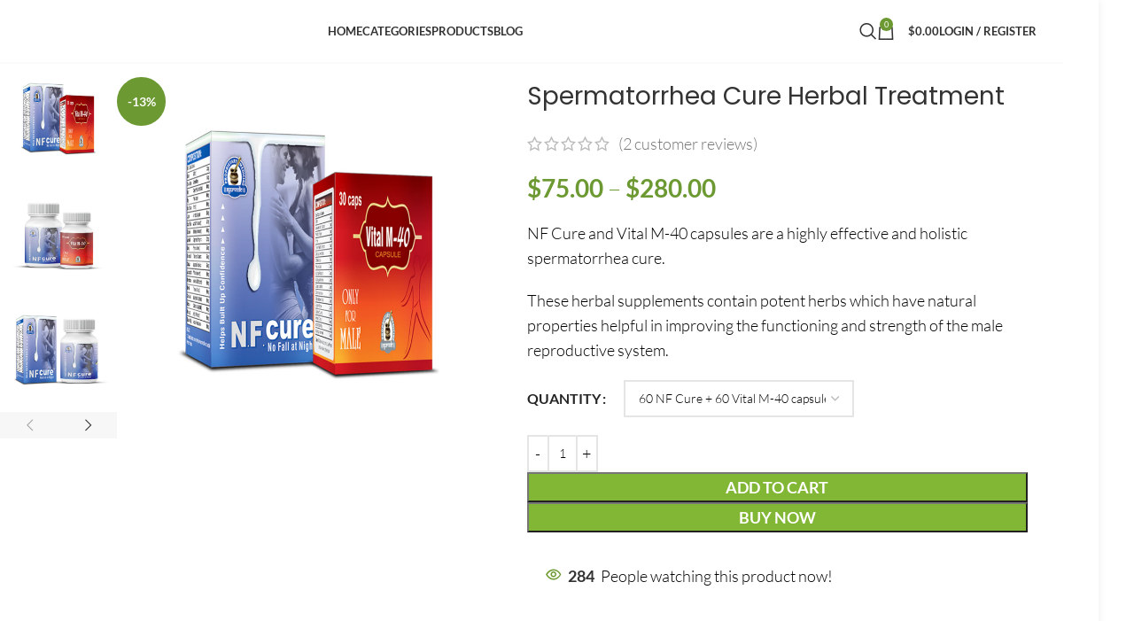

--- FILE ---
content_type: text/html; charset=UTF-8
request_url: https://www.naturogain.com/product/spermatorrhea-cure-herbal-treatment/
body_size: 63805
content:
<!DOCTYPE html>
<html lang="en-US" prefix="og: http://ogp.me/ns#">
<head>
	<meta charset="UTF-8">
	<link rel="profile" href="https://gmpg.org/xfn/11">
	<link rel="pingback" href="https://www.naturogain.com/xmlrpc.php">

	<meta name='robots' content='index, follow, max-image-preview:large, max-snippet:-1, max-video-preview:-1' />
	<style>img:is([sizes="auto" i], [sizes^="auto," i]) { contain-intrinsic-size: 3000px 1500px }</style>
	<script>window._wca = window._wca || [];</script>

<!-- Easy Social Share Buttons for WordPress v.10.5 https://socialsharingplugin.com -->
<meta property="og:image" content="https://www.naturogain.com/wp-content/uploads/2021/08/cure-spermatorrhea.jpg" />
<meta property="og:image:secure_url" content="https://www.naturogain.com/wp-content/uploads/2021/08/cure-spermatorrhea.jpg" />
<meta property="og:image:width" content="1200" />
<meta property="og:image:height" content="630" />
<!-- / Easy Social Share Buttons for WordPress -->
<meta name="twitter:image" content="https://www.naturogain.com/wp-content/uploads/2021/08/cure-spermatorrhea.jpg" />

	<!-- This site is optimized with the Yoast SEO plugin v25.8 - https://yoast.com/wordpress/plugins/seo/ -->
	<title>Spermatorrhea Cure, Herbal Treatment for Involuntary Semen Ejaculation</title>
	<meta name="description" content="NF Cure and Vital M-40 capsules make the best natural spermatorrhea cure or herbal treatment for involuntary ejaculation of semen." />
	<link rel="canonical" href="https://www.naturogain.com/product/spermatorrhea-cure-herbal-treatment/" />
	<meta name="twitter:label1" content="Est. reading time" />
	<meta name="twitter:data1" content="4 minutes" />
	<script type="application/ld+json" class="yoast-schema-graph">{"@context":"https://schema.org","@graph":[{"@type":"WebPage","@id":"https://www.naturogain.com/product/spermatorrhea-cure-herbal-treatment/","url":"https://www.naturogain.com/product/spermatorrhea-cure-herbal-treatment/","name":"Spermatorrhea Cure, Herbal Treatment for Involuntary Semen Ejaculation","isPartOf":{"@id":"https://www.naturogain.com/#website"},"primaryImageOfPage":{"@id":"https://www.naturogain.com/product/spermatorrhea-cure-herbal-treatment/#primaryimage"},"image":{"@id":"https://www.naturogain.com/product/spermatorrhea-cure-herbal-treatment/#primaryimage"},"thumbnailUrl":"https://www.naturogain.com/wp-content/uploads/2019/11/nightfall-herbal-treatment.jpg","datePublished":"2021-07-18T03:25:26+00:00","dateModified":"2021-08-17T05:33:32+00:00","description":"NF Cure and Vital M-40 capsules make the best natural spermatorrhea cure or herbal treatment for involuntary ejaculation of semen.","breadcrumb":{"@id":"https://www.naturogain.com/product/spermatorrhea-cure-herbal-treatment/#breadcrumb"},"inLanguage":"en-US","potentialAction":[{"@type":"ReadAction","target":["https://www.naturogain.com/product/spermatorrhea-cure-herbal-treatment/"]}]},{"@type":"ImageObject","inLanguage":"en-US","@id":"https://www.naturogain.com/product/spermatorrhea-cure-herbal-treatment/#primaryimage","url":"https://www.naturogain.com/wp-content/uploads/2019/11/nightfall-herbal-treatment.jpg","contentUrl":"https://www.naturogain.com/wp-content/uploads/2019/11/nightfall-herbal-treatment.jpg","width":800,"height":800,"caption":"Nightfall Treatment for Men"},{"@type":"BreadcrumbList","@id":"https://www.naturogain.com/product/spermatorrhea-cure-herbal-treatment/#breadcrumb","itemListElement":[{"@type":"ListItem","position":1,"name":"Home","item":"https://www.naturogain.com/"},{"@type":"ListItem","position":2,"name":"Products","item":"https://www.naturogain.com/shop/"},{"@type":"ListItem","position":3,"name":"Spermatorrhea Cure Herbal Treatment"}]},{"@type":"WebSite","@id":"https://www.naturogain.com/#website","url":"https://www.naturogain.com/","name":"NaturoGain","description":"Herbal products and ayurvedic remedies are widely used by people worldwide as natural health supplements to maintain optimum health and vitality.","publisher":{"@id":"https://www.naturogain.com/#organization"},"potentialAction":[{"@type":"SearchAction","target":{"@type":"EntryPoint","urlTemplate":"https://www.naturogain.com/?s={search_term_string}"},"query-input":{"@type":"PropertyValueSpecification","valueRequired":true,"valueName":"search_term_string"}}],"inLanguage":"en-US"},{"@type":"Organization","@id":"https://www.naturogain.com/#organization","name":"NaturoGain","url":"https://www.naturogain.com/","logo":{"@type":"ImageObject","inLanguage":"en-US","@id":"https://www.naturogain.com/#/schema/logo/image/","url":"https://www.naturogain.com/wp-content/uploads/2019/07/herbal-products.svg","contentUrl":"https://www.naturogain.com/wp-content/uploads/2019/07/herbal-products.svg","width":209,"height":53,"caption":"NaturoGain"},"image":{"@id":"https://www.naturogain.com/#/schema/logo/image/"}}]}</script>
	<!-- / Yoast SEO plugin. -->


<link rel='dns-prefetch' href='//stats.wp.com' />
<link rel='dns-prefetch' href='//www.googletagmanager.com' />
<link rel='dns-prefetch' href='//fonts.googleapis.com' />
<link rel='dns-prefetch' href='//pagead2.googlesyndication.com' />
<link rel="alternate" type="application/rss+xml" title="NaturoGain &raquo; Feed" href="https://www.naturogain.com/feed/" />
<link rel="alternate" type="application/rss+xml" title="NaturoGain &raquo; Comments Feed" href="https://www.naturogain.com/comments/feed/" />
<link rel="alternate" type="application/rss+xml" title="NaturoGain &raquo; Spermatorrhea Cure Herbal Treatment Comments Feed" href="https://www.naturogain.com/product/spermatorrhea-cure-herbal-treatment/feed/" />
<style id='safe-svg-svg-icon-style-inline-css' type='text/css'>
.safe-svg-cover{text-align:center}.safe-svg-cover .safe-svg-inside{display:inline-block;max-width:100%}.safe-svg-cover svg{fill:currentColor;height:100%;max-height:100%;max-width:100%;width:100%}

</style>
<link rel='stylesheet' id='mediaelement-css' href='https://www.naturogain.com/wp-includes/js/mediaelement/mediaelementplayer-legacy.min.css?ver=4.2.17' type='text/css' media='all' />
<link rel='stylesheet' id='wp-mediaelement-css' href='https://www.naturogain.com/wp-includes/js/mediaelement/wp-mediaelement.min.css?ver=6.8.3' type='text/css' media='all' />
<style id='jetpack-sharing-buttons-style-inline-css' type='text/css'>
.jetpack-sharing-buttons__services-list{display:flex;flex-direction:row;flex-wrap:wrap;gap:0;list-style-type:none;margin:5px;padding:0}.jetpack-sharing-buttons__services-list.has-small-icon-size{font-size:12px}.jetpack-sharing-buttons__services-list.has-normal-icon-size{font-size:16px}.jetpack-sharing-buttons__services-list.has-large-icon-size{font-size:24px}.jetpack-sharing-buttons__services-list.has-huge-icon-size{font-size:36px}@media print{.jetpack-sharing-buttons__services-list{display:none!important}}.editor-styles-wrapper .wp-block-jetpack-sharing-buttons{gap:0;padding-inline-start:0}ul.jetpack-sharing-buttons__services-list.has-background{padding:1.25em 2.375em}
</style>
<style id='woocommerce-inline-inline-css' type='text/css'>
.woocommerce form .form-row .required { visibility: visible; }
</style>
<link rel='stylesheet' id='subscribe-forms-css-css' href='https://www.naturogain.com/wp-content/plugins/easy-social-share-buttons3/assets/modules/subscribe-forms.min.css?ver=10.5' type='text/css' media='all' />
<link rel='stylesheet' id='click2tweet-css-css' href='https://www.naturogain.com/wp-content/plugins/easy-social-share-buttons3/assets/modules/click-to-tweet.min.css?ver=10.5' type='text/css' media='all' />
<link rel='stylesheet' id='essb-social-profiles-css' href='https://www.naturogain.com/wp-content/plugins/easy-social-share-buttons3/lib/modules/social-followers-counter/assets/social-profiles.min.css?ver=10.5' type='text/css' media='all' />
<link rel='stylesheet' id='easy-social-share-buttons-css' href='https://www.naturogain.com/wp-content/plugins/easy-social-share-buttons3/assets/css/easy-social-share-buttons.min.css?ver=10.5' type='text/css' media='all' />
<style id='easy-social-share-buttons-inline-css' type='text/css'>
.essb_links .essb_link_mastodon { --essb-network: #6364ff;}.essb_fixed{padding-left:0;}.essb_fixed.essb_links ul{margin:0 auto!important;max-width:960px;}
</style>
<link rel='stylesheet' id='js_composer_front-css' href='https://www.naturogain.com/wp-content/plugins/js_composer/assets/css/js_composer.min.css?ver=8.6.1' type='text/css' media='all' />
<link rel='stylesheet' id='vc_font_awesome_5_shims-css' href='https://www.naturogain.com/wp-content/plugins/js_composer/assets/lib/vendor/dist/@fortawesome/fontawesome-free/css/v4-shims.min.css?ver=8.6.1' type='text/css' media='all' />
<link rel='stylesheet' id='vc_font_awesome_6-css' href='https://www.naturogain.com/wp-content/plugins/js_composer/assets/lib/vendor/dist/@fortawesome/fontawesome-free/css/all.min.css?ver=8.6.1' type='text/css' media='all' />
<link rel='stylesheet' id='wd-style-base-css' href='https://www.naturogain.com/wp-content/themes/woodmart/css/parts/base.min.css?ver=8.2.7' type='text/css' media='all' />
<link rel='stylesheet' id='wd-layout-wrapper-boxed-css' href='https://www.naturogain.com/wp-content/themes/woodmart/css/parts/layout-wrapper-boxed.min.css?ver=8.2.7' type='text/css' media='all' />
<link rel='stylesheet' id='wd-helpers-wpb-elem-css' href='https://www.naturogain.com/wp-content/themes/woodmart/css/parts/helpers-wpb-elem.min.css?ver=8.2.7' type='text/css' media='all' />
<link rel='stylesheet' id='wd-woo-curr-switch-css' href='https://www.naturogain.com/wp-content/themes/woodmart/css/parts/int-woo-curr-switch.min.css?ver=8.2.7' type='text/css' media='all' />
<link rel='stylesheet' id='wd-revolution-slider-css' href='https://www.naturogain.com/wp-content/themes/woodmart/css/parts/int-rev-slider.min.css?ver=8.2.7' type='text/css' media='all' />
<link rel='stylesheet' id='wd-woo-paypal-payments-css' href='https://www.naturogain.com/wp-content/themes/woodmart/css/parts/int-woo-paypal-payments.min.css?ver=8.2.7' type='text/css' media='all' />
<link rel='stylesheet' id='wd-wpbakery-base-css' href='https://www.naturogain.com/wp-content/themes/woodmart/css/parts/int-wpb-base.min.css?ver=8.2.7' type='text/css' media='all' />
<link rel='stylesheet' id='wd-wpbakery-base-deprecated-css' href='https://www.naturogain.com/wp-content/themes/woodmart/css/parts/int-wpb-base-deprecated.min.css?ver=8.2.7' type='text/css' media='all' />
<link rel='stylesheet' id='wd-notices-fixed-css' href='https://www.naturogain.com/wp-content/themes/woodmart/css/parts/woo-opt-sticky-notices-old.min.css?ver=8.2.7' type='text/css' media='all' />
<link rel='stylesheet' id='wd-woocommerce-base-css' href='https://www.naturogain.com/wp-content/themes/woodmart/css/parts/woocommerce-base.min.css?ver=8.2.7' type='text/css' media='all' />
<link rel='stylesheet' id='wd-mod-star-rating-css' href='https://www.naturogain.com/wp-content/themes/woodmart/css/parts/mod-star-rating.min.css?ver=8.2.7' type='text/css' media='all' />
<link rel='stylesheet' id='wd-woocommerce-block-notices-css' href='https://www.naturogain.com/wp-content/themes/woodmart/css/parts/woo-mod-block-notices.min.css?ver=8.2.7' type='text/css' media='all' />
<link rel='stylesheet' id='wd-woo-mod-quantity-css' href='https://www.naturogain.com/wp-content/themes/woodmart/css/parts/woo-mod-quantity.min.css?ver=8.2.7' type='text/css' media='all' />
<link rel='stylesheet' id='wd-woo-single-prod-el-base-css' href='https://www.naturogain.com/wp-content/themes/woodmart/css/parts/woo-single-prod-el-base.min.css?ver=8.2.7' type='text/css' media='all' />
<link rel='stylesheet' id='wd-woo-mod-stock-status-css' href='https://www.naturogain.com/wp-content/themes/woodmart/css/parts/woo-mod-stock-status.min.css?ver=8.2.7' type='text/css' media='all' />
<link rel='stylesheet' id='wd-woo-mod-shop-attributes-css' href='https://www.naturogain.com/wp-content/themes/woodmart/css/parts/woo-mod-shop-attributes.min.css?ver=8.2.7' type='text/css' media='all' />
<link rel='stylesheet' id='wd-header-base-css' href='https://www.naturogain.com/wp-content/themes/woodmart/css/parts/header-base.min.css?ver=8.2.7' type='text/css' media='all' />
<link rel='stylesheet' id='wd-mod-tools-css' href='https://www.naturogain.com/wp-content/themes/woodmart/css/parts/mod-tools.min.css?ver=8.2.7' type='text/css' media='all' />
<link rel='stylesheet' id='wd-header-elements-base-css' href='https://www.naturogain.com/wp-content/themes/woodmart/css/parts/header-el-base.min.css?ver=8.2.7' type='text/css' media='all' />
<link rel='stylesheet' id='wd-social-icons-css' href='https://www.naturogain.com/wp-content/themes/woodmart/css/parts/el-social-icons.min.css?ver=8.2.7' type='text/css' media='all' />
<link rel='stylesheet' id='wd-header-search-css' href='https://www.naturogain.com/wp-content/themes/woodmart/css/parts/header-el-search.min.css?ver=8.2.7' type='text/css' media='all' />
<link rel='stylesheet' id='wd-header-cart-side-css' href='https://www.naturogain.com/wp-content/themes/woodmart/css/parts/header-el-cart-side.min.css?ver=8.2.7' type='text/css' media='all' />
<link rel='stylesheet' id='wd-header-cart-css' href='https://www.naturogain.com/wp-content/themes/woodmart/css/parts/header-el-cart.min.css?ver=8.2.7' type='text/css' media='all' />
<link rel='stylesheet' id='wd-widget-shopping-cart-css' href='https://www.naturogain.com/wp-content/themes/woodmart/css/parts/woo-widget-shopping-cart.min.css?ver=8.2.7' type='text/css' media='all' />
<link rel='stylesheet' id='wd-widget-product-list-css' href='https://www.naturogain.com/wp-content/themes/woodmart/css/parts/woo-widget-product-list.min.css?ver=8.2.7' type='text/css' media='all' />
<link rel='stylesheet' id='wd-woo-mod-login-form-css' href='https://www.naturogain.com/wp-content/themes/woodmart/css/parts/woo-mod-login-form.min.css?ver=8.2.7' type='text/css' media='all' />
<link rel='stylesheet' id='wd-header-my-account-css' href='https://www.naturogain.com/wp-content/themes/woodmart/css/parts/header-el-my-account.min.css?ver=8.2.7' type='text/css' media='all' />
<link rel='stylesheet' id='wd-header-mobile-nav-dropdown-css' href='https://www.naturogain.com/wp-content/themes/woodmart/css/parts/header-el-mobile-nav-dropdown.min.css?ver=8.2.7' type='text/css' media='all' />
<link rel='stylesheet' id='wd-page-title-css' href='https://www.naturogain.com/wp-content/themes/woodmart/css/parts/page-title.min.css?ver=8.2.7' type='text/css' media='all' />
<link rel='stylesheet' id='wd-woo-single-prod-predefined-css' href='https://www.naturogain.com/wp-content/themes/woodmart/css/parts/woo-single-prod-predefined.min.css?ver=8.2.7' type='text/css' media='all' />
<link rel='stylesheet' id='wd-woo-single-prod-and-quick-view-predefined-css' href='https://www.naturogain.com/wp-content/themes/woodmart/css/parts/woo-single-prod-and-quick-view-predefined.min.css?ver=8.2.7' type='text/css' media='all' />
<link rel='stylesheet' id='wd-woo-single-prod-el-tabs-predefined-css' href='https://www.naturogain.com/wp-content/themes/woodmart/css/parts/woo-single-prod-el-tabs-predefined.min.css?ver=8.2.7' type='text/css' media='all' />
<link rel='stylesheet' id='wd-woo-single-prod-el-gallery-css' href='https://www.naturogain.com/wp-content/themes/woodmart/css/parts/woo-single-prod-el-gallery.min.css?ver=8.2.7' type='text/css' media='all' />
<link rel='stylesheet' id='wd-woo-single-prod-el-gallery-opt-thumb-left-desktop-css' href='https://www.naturogain.com/wp-content/themes/woodmart/css/parts/woo-single-prod-el-gallery-opt-thumb-left-desktop.min.css?ver=8.2.7' type='text/css' media='all' />
<link rel='stylesheet' id='wd-swiper-css' href='https://www.naturogain.com/wp-content/themes/woodmart/css/parts/lib-swiper.min.css?ver=8.2.7' type='text/css' media='all' />
<link rel='stylesheet' id='wd-woo-mod-product-labels-css' href='https://www.naturogain.com/wp-content/themes/woodmart/css/parts/woo-mod-product-labels.min.css?ver=8.2.7' type='text/css' media='all' />
<link rel='stylesheet' id='wd-woo-mod-product-labels-round-css' href='https://www.naturogain.com/wp-content/themes/woodmart/css/parts/woo-mod-product-labels-round.min.css?ver=8.2.7' type='text/css' media='all' />
<link rel='stylesheet' id='wd-swiper-arrows-css' href='https://www.naturogain.com/wp-content/themes/woodmart/css/parts/lib-swiper-arrows.min.css?ver=8.2.7' type='text/css' media='all' />
<link rel='stylesheet' id='wd-woo-mod-variation-form-css' href='https://www.naturogain.com/wp-content/themes/woodmart/css/parts/woo-mod-variation-form.min.css?ver=8.2.7' type='text/css' media='all' />
<link rel='stylesheet' id='wd-woo-mod-swatches-base-css' href='https://www.naturogain.com/wp-content/themes/woodmart/css/parts/woo-mod-swatches-base.min.css?ver=8.2.7' type='text/css' media='all' />
<link rel='stylesheet' id='wd-woo-mod-variation-form-single-css' href='https://www.naturogain.com/wp-content/themes/woodmart/css/parts/woo-mod-variation-form-single.min.css?ver=8.2.7' type='text/css' media='all' />
<link rel='stylesheet' id='wd-woo-mod-product-info-css' href='https://www.naturogain.com/wp-content/themes/woodmart/css/parts/woo-mod-product-info.min.css?ver=8.2.7' type='text/css' media='all' />
<link rel='stylesheet' id='wd-woo-opt-visits-count-css' href='https://www.naturogain.com/wp-content/themes/woodmart/css/parts/woo-opt-visits-count.min.css?ver=8.2.7' type='text/css' media='all' />
<link rel='stylesheet' id='wd-tabs-css' href='https://www.naturogain.com/wp-content/themes/woodmart/css/parts/el-tabs.min.css?ver=8.2.7' type='text/css' media='all' />
<link rel='stylesheet' id='wd-woo-single-prod-el-tabs-opt-layout-tabs-css' href='https://www.naturogain.com/wp-content/themes/woodmart/css/parts/woo-single-prod-el-tabs-opt-layout-tabs.min.css?ver=8.2.7' type='text/css' media='all' />
<link rel='stylesheet' id='wd-accordion-css' href='https://www.naturogain.com/wp-content/themes/woodmart/css/parts/el-accordion.min.css?ver=8.2.7' type='text/css' media='all' />
<link rel='stylesheet' id='wd-accordion-elem-wpb-css' href='https://www.naturogain.com/wp-content/themes/woodmart/css/parts/el-accordion-wpb-elem.min.css?ver=8.2.7' type='text/css' media='all' />
<link rel='stylesheet' id='wd-woo-single-prod-el-reviews-css' href='https://www.naturogain.com/wp-content/themes/woodmart/css/parts/woo-single-prod-el-reviews.min.css?ver=8.2.7' type='text/css' media='all' />
<link rel='stylesheet' id='wd-woo-single-prod-el-reviews-style-1-css' href='https://www.naturogain.com/wp-content/themes/woodmart/css/parts/woo-single-prod-el-reviews-style-1.min.css?ver=8.2.7' type='text/css' media='all' />
<link rel='stylesheet' id='wd-post-types-mod-comments-css' href='https://www.naturogain.com/wp-content/themes/woodmart/css/parts/post-types-mod-comments.min.css?ver=8.2.7' type='text/css' media='all' />
<link rel='stylesheet' id='wd-product-loop-css' href='https://www.naturogain.com/wp-content/themes/woodmart/css/parts/woo-product-loop.min.css?ver=8.2.7' type='text/css' media='all' />
<link rel='stylesheet' id='wd-product-loop-quick-css' href='https://www.naturogain.com/wp-content/themes/woodmart/css/parts/woo-product-loop-quick.min.css?ver=8.2.7' type='text/css' media='all' />
<link rel='stylesheet' id='wd-woo-mod-add-btn-replace-css' href='https://www.naturogain.com/wp-content/themes/woodmart/css/parts/woo-mod-add-btn-replace.min.css?ver=8.2.7' type='text/css' media='all' />
<link rel='stylesheet' id='wd-mfp-popup-css' href='https://www.naturogain.com/wp-content/themes/woodmart/css/parts/lib-magnific-popup.min.css?ver=8.2.7' type='text/css' media='all' />
<link rel='stylesheet' id='wd-footer-base-css' href='https://www.naturogain.com/wp-content/themes/woodmart/css/parts/footer-base.min.css?ver=8.2.7' type='text/css' media='all' />
<link rel='stylesheet' id='wd-widget-nav-css' href='https://www.naturogain.com/wp-content/themes/woodmart/css/parts/widget-nav.min.css?ver=8.2.7' type='text/css' media='all' />
<link rel='stylesheet' id='wd-scroll-top-css' href='https://www.naturogain.com/wp-content/themes/woodmart/css/parts/opt-scrolltotop.min.css?ver=8.2.7' type='text/css' media='all' />
<link rel='stylesheet' id='wd-header-search-fullscreen-css' href='https://www.naturogain.com/wp-content/themes/woodmart/css/parts/header-el-search-fullscreen-general.min.css?ver=8.2.7' type='text/css' media='all' />
<link rel='stylesheet' id='wd-header-search-fullscreen-1-css' href='https://www.naturogain.com/wp-content/themes/woodmart/css/parts/header-el-search-fullscreen-1.min.css?ver=8.2.7' type='text/css' media='all' />
<link rel='stylesheet' id='wd-wd-search-form-css' href='https://www.naturogain.com/wp-content/themes/woodmart/css/parts/wd-search-form.min.css?ver=8.2.7' type='text/css' media='all' />
<link rel='stylesheet' id='wd-wd-search-results-css' href='https://www.naturogain.com/wp-content/themes/woodmart/css/parts/wd-search-results.min.css?ver=8.2.7' type='text/css' media='all' />
<link rel='stylesheet' id='wd-wd-search-dropdown-css' href='https://www.naturogain.com/wp-content/themes/woodmart/css/parts/wd-search-dropdown.min.css?ver=8.2.7' type='text/css' media='all' />
<link rel='stylesheet' id='xts-google-fonts-css' href='https://fonts.googleapis.com/css?family=Lato%3A400%2C700%2C300%2C100%7CPoppins%3A400%2C600%2C500&#038;ver=8.2.7' type='text/css' media='all' />
<script type="text/javascript" src="https://www.naturogain.com/wp-includes/js/jquery/jquery.min.js?ver=3.7.1" id="jquery-core-js"></script>
<script type="text/javascript" defer='defer' src="https://www.naturogain.com/wp-content/plugins/woocommerce/assets/js/jquery-blockui/jquery.blockUI.min.js?ver=2.7.0-wc.9.9.5" id="jquery-blockui-js" data-wp-strategy="defer"></script>
<script type="text/javascript" id="wc-add-to-cart-js-extra">
/* <![CDATA[ */
var wc_add_to_cart_params = {"ajax_url":"\/wp-admin\/admin-ajax.php","wc_ajax_url":"\/?wc-ajax=%%endpoint%%","i18n_view_cart":"View cart","cart_url":"https:\/\/www.naturogain.com\/cart\/","is_cart":"","cart_redirect_after_add":"no"};
/* ]]> */
</script>
<script type="text/javascript" defer='defer' src="https://www.naturogain.com/wp-content/plugins/woocommerce/assets/js/frontend/add-to-cart.min.js?ver=9.9.5" id="wc-add-to-cart-js" data-wp-strategy="defer"></script>
<script type="text/javascript" id="wc-single-product-js-extra">
/* <![CDATA[ */
var wc_single_product_params = {"i18n_required_rating_text":"Please select a rating","i18n_rating_options":["1 of 5 stars","2 of 5 stars","3 of 5 stars","4 of 5 stars","5 of 5 stars"],"i18n_product_gallery_trigger_text":"View full-screen image gallery","review_rating_required":"yes","flexslider":{"rtl":false,"animation":"slide","smoothHeight":true,"directionNav":false,"controlNav":"thumbnails","slideshow":false,"animationSpeed":500,"animationLoop":false,"allowOneSlide":false},"zoom_enabled":"","zoom_options":[],"photoswipe_enabled":"","photoswipe_options":{"shareEl":false,"closeOnScroll":false,"history":false,"hideAnimationDuration":0,"showAnimationDuration":0},"flexslider_enabled":""};
/* ]]> */
</script>
<script type="text/javascript" defer='defer' src="https://www.naturogain.com/wp-content/plugins/woocommerce/assets/js/frontend/single-product.min.js?ver=9.9.5" id="wc-single-product-js" defer="defer" data-wp-strategy="defer"></script>
<script type="text/javascript" defer='defer' src="https://www.naturogain.com/wp-content/plugins/woocommerce/assets/js/js-cookie/js.cookie.min.js?ver=2.1.4-wc.9.9.5" id="js-cookie-js" defer="defer" data-wp-strategy="defer"></script>
<script type="text/javascript" id="woocommerce-js-extra">
/* <![CDATA[ */
var woocommerce_params = {"ajax_url":"\/wp-admin\/admin-ajax.php","wc_ajax_url":"\/?wc-ajax=%%endpoint%%","i18n_password_show":"Show password","i18n_password_hide":"Hide password"};
/* ]]> */
</script>
<script type="text/javascript" defer='defer' src="https://www.naturogain.com/wp-content/plugins/woocommerce/assets/js/frontend/woocommerce.min.js?ver=9.9.5" id="woocommerce-js" defer="defer" data-wp-strategy="defer"></script>
<script type="text/javascript" defer='defer' src="https://www.naturogain.com/wp-content/plugins/js_composer/assets/js/vendors/woocommerce-add-to-cart.js?ver=8.6.1" id="vc_woocommerce-add-to-cart-js-js"></script>
<script type="text/javascript" defer='defer' src="https://stats.wp.com/s-202544.js" id="woocommerce-analytics-js" defer="defer" data-wp-strategy="defer"></script>

<!-- Google tag (gtag.js) snippet added by Site Kit -->
<!-- Google Analytics snippet added by Site Kit -->
<script type="text/javascript" defer='defer' src="https://www.googletagmanager.com/gtag/js?id=GT-KD7LL6Q" id="google_gtagjs-js" async></script>
<script type="text/javascript" id="google_gtagjs-js-after">
/* <![CDATA[ */
window.dataLayer = window.dataLayer || [];function gtag(){dataLayer.push(arguments);}
gtag("set","linker",{"domains":["www.naturogain.com"]});
gtag("js", new Date());
gtag("set", "developer_id.dZTNiMT", true);
gtag("config", "GT-KD7LL6Q");
/* ]]> */
</script>
<script type="text/javascript" defer='defer' src="https://www.naturogain.com/wp-content/themes/woodmart/js/libs/device.min.js?ver=8.2.7" id="wd-device-library-js"></script>
<script type="text/javascript" defer='defer' src="https://www.naturogain.com/wp-content/themes/woodmart/js/scripts/global/scrollBar.min.js?ver=8.2.7" id="wd-scrollbar-js"></script>
<script></script><script id="essb-inline-js"></script><link rel="https://api.w.org/" href="https://www.naturogain.com/wp-json/" /><link rel="alternate" title="JSON" type="application/json" href="https://www.naturogain.com/wp-json/wp/v2/product/3492" /><link rel="EditURI" type="application/rsd+xml" title="RSD" href="https://www.naturogain.com/xmlrpc.php?rsd" />
<meta name="generator" content="WordPress 6.8.3" />
<meta name="generator" content="WooCommerce 9.9.5" />
<link rel='shortlink' href='https://www.naturogain.com/?p=3492' />
<link rel="alternate" title="oEmbed (JSON)" type="application/json+oembed" href="https://www.naturogain.com/wp-json/oembed/1.0/embed?url=https%3A%2F%2Fwww.naturogain.com%2Fproduct%2Fspermatorrhea-cure-herbal-treatment%2F" />
<link rel="alternate" title="oEmbed (XML)" type="text/xml+oembed" href="https://www.naturogain.com/wp-json/oembed/1.0/embed?url=https%3A%2F%2Fwww.naturogain.com%2Fproduct%2Fspermatorrhea-cure-herbal-treatment%2F&#038;format=xml" />
<meta name="generator" content="Site Kit by Google 1.160.1" />	<style>img#wpstats{display:none}</style>
		
<script type="text/javascript">var essb_settings = {"ajax_url":"https:\/\/www.naturogain.com\/wp-admin\/admin-ajax.php","essb3_nonce":"19e45093b7","essb3_plugin_url":"https:\/\/www.naturogain.com\/wp-content\/plugins\/easy-social-share-buttons3","essb3_stats":true,"essb3_ga":false,"essb3_ga_ntg":false,"blog_url":"https:\/\/www.naturogain.com\/","post_id":"3492","internal_stats":true};var essbPinImages = {"template":"metro-retina","button_style":"vertical","button_size":"","button_size_mobile":"","animation":"","text":"","min_width":"","min_height":"","min_width_mobile":"","min_height_mobile":"","nolinks":true,"disable_mobile":false,"lazyload":true,"active":true,"position":"top-left","mobile_position":"","hideon":"","visibility":"","reposition":false,"recenter":false,"selector":"socialimage","optimize_load":false,"template_a_class":"essb-s-bg-pinterest essb-s-bgh-pinterest essb-s-c-light essb-s-hover-effect essb-s-bg-network essb-s-bgh-network","template_icon_class":"","custompin":"","force_custompin":true,"svgIcon":"<svg class=\"essb-svg-icon essb-svg-icon-pinterest\" aria-hidden=\"true\" role=\"img\" focusable=\"false\" width=\"32\" height=\"32\" viewBox=\"0 0 32 32\" xmlns=\"http:\/\/www.w3.org\/2000\/svg\"><path d=\"M10.625 12.25c0-1.375 0.313-2.5 1.063-3.438 0.688-0.938 1.563-1.438 2.563-1.438 0.813 0 1.438 0.25 1.875 0.813s0.688 1.25 0.688 2.063c0 0.5-0.125 1.125-0.313 1.813-0.188 0.75-0.375 1.625-0.688 2.563-0.313 1-0.563 1.75-0.688 2.313-0.25 1-0.063 1.875 0.563 2.625 0.625 0.688 1.438 1.063 2.438 1.063 1.75 0 3.188-1 4.313-2.938 1.125-2 1.688-4.375 1.688-7.188 0-2.125-0.688-3.875-2.063-5.25-1.375-1.313-3.313-2-5.813-2-2.813 0-5.063 0.875-6.75 2.688-1.75 1.75-2.625 3.875-2.625 6.375 0 1.5 0.438 2.75 1.25 3.75 0.313 0.313 0.375 0.688 0.313 1.063-0.125 0.313-0.25 0.813-0.375 1.5-0.063 0.25-0.188 0.438-0.375 0.5s-0.375 0.063-0.563 0c-1.313-0.563-2.25-1.438-2.938-2.75s-1-2.813-1-4.5c0-1.125 0.188-2.188 0.563-3.313s0.875-2.188 1.625-3.188c0.75-1.063 1.688-1.938 2.688-2.75 1.063-0.813 2.313-1.438 3.875-1.938 1.5-0.438 3.125-0.688 4.813-0.688 1.813 0 3.438 0.313 4.938 0.938 1.5 0.563 2.813 1.375 3.813 2.375 1.063 1.063 1.813 2.188 2.438 3.5 0.563 1.313 0.875 2.688 0.875 4.063 0 3.75-0.938 6.875-2.875 9.313-1.938 2.5-4.375 3.688-7.375 3.688-1 0-1.938-0.188-2.813-0.688-0.875-0.438-1.5-1-1.875-1.688-0.688 2.938-1.125 4.688-1.313 5.25-0.375 1.438-1.25 3.188-2.688 5.25h-1.313c-0.25-2.563-0.188-4.688 0.188-6.375l2.438-10.313c-0.375-0.813-0.563-1.813-0.563-3.063z\"><\/path><\/svg>"};</script>					<meta name="viewport" content="width=device-width, initial-scale=1.0, maximum-scale=1.0, user-scalable=no">
											<link rel="preload" as="font" href="https://www.naturogain.com/wp-content/themes/woodmart/fonts/woodmart-font-1-400.woff2?v=8.2.7" type="font/woff2" crossorigin>
						<noscript><style>.woocommerce-product-gallery{ opacity: 1 !important; }</style></noscript>
	
<!-- Google AdSense meta tags added by Site Kit -->
<meta name="google-adsense-platform-account" content="ca-host-pub-2644536267352236">
<meta name="google-adsense-platform-domain" content="sitekit.withgoogle.com">
<!-- End Google AdSense meta tags added by Site Kit -->
<meta name="generator" content="Powered by WPBakery Page Builder - drag and drop page builder for WordPress."/>

<!-- Google AdSense snippet added by Site Kit -->
<script type="text/javascript" async="async" src="https://pagead2.googlesyndication.com/pagead/js/adsbygoogle.js?client=ca-pub-9782645922715171&amp;host=ca-host-pub-2644536267352236" crossorigin="anonymous"></script>

<!-- End Google AdSense snippet added by Site Kit -->
<meta name="generator" content="Powered by Slider Revolution 6.7.37 - responsive, Mobile-Friendly Slider Plugin for WordPress with comfortable drag and drop interface." />
<link rel="icon" href="https://www.naturogain.com/wp-content/uploads/2014/12/favicon.ico" sizes="32x32" />
<link rel="icon" href="https://www.naturogain.com/wp-content/uploads/2014/12/favicon.ico" sizes="192x192" />
<link rel="apple-touch-icon" href="https://www.naturogain.com/wp-content/uploads/2014/12/favicon.ico" />
<meta name="msapplication-TileImage" content="https://www.naturogain.com/wp-content/uploads/2014/12/favicon.ico" />
<script data-jetpack-boost="ignore">function setREVStartSize(e){
			//window.requestAnimationFrame(function() {
				window.RSIW = window.RSIW===undefined ? window.innerWidth : window.RSIW;
				window.RSIH = window.RSIH===undefined ? window.innerHeight : window.RSIH;
				try {
					var pw = document.getElementById(e.c).parentNode.offsetWidth,
						newh;
					pw = pw===0 || isNaN(pw) || (e.l=="fullwidth" || e.layout=="fullwidth") ? window.RSIW : pw;
					e.tabw = e.tabw===undefined ? 0 : parseInt(e.tabw);
					e.thumbw = e.thumbw===undefined ? 0 : parseInt(e.thumbw);
					e.tabh = e.tabh===undefined ? 0 : parseInt(e.tabh);
					e.thumbh = e.thumbh===undefined ? 0 : parseInt(e.thumbh);
					e.tabhide = e.tabhide===undefined ? 0 : parseInt(e.tabhide);
					e.thumbhide = e.thumbhide===undefined ? 0 : parseInt(e.thumbhide);
					e.mh = e.mh===undefined || e.mh=="" || e.mh==="auto" ? 0 : parseInt(e.mh,0);
					if(e.layout==="fullscreen" || e.l==="fullscreen")
						newh = Math.max(e.mh,window.RSIH);
					else{
						e.gw = Array.isArray(e.gw) ? e.gw : [e.gw];
						for (var i in e.rl) if (e.gw[i]===undefined || e.gw[i]===0) e.gw[i] = e.gw[i-1];
						e.gh = e.el===undefined || e.el==="" || (Array.isArray(e.el) && e.el.length==0)? e.gh : e.el;
						e.gh = Array.isArray(e.gh) ? e.gh : [e.gh];
						for (var i in e.rl) if (e.gh[i]===undefined || e.gh[i]===0) e.gh[i] = e.gh[i-1];
											
						var nl = new Array(e.rl.length),
							ix = 0,
							sl;
						e.tabw = e.tabhide>=pw ? 0 : e.tabw;
						e.thumbw = e.thumbhide>=pw ? 0 : e.thumbw;
						e.tabh = e.tabhide>=pw ? 0 : e.tabh;
						e.thumbh = e.thumbhide>=pw ? 0 : e.thumbh;
						for (var i in e.rl) nl[i] = e.rl[i]<window.RSIW ? 0 : e.rl[i];
						sl = nl[0];
						for (var i in nl) if (sl>nl[i] && nl[i]>0) { sl = nl[i]; ix=i;}
						var m = pw>(e.gw[ix]+e.tabw+e.thumbw) ? 1 : (pw-(e.tabw+e.thumbw)) / (e.gw[ix]);
						newh =  (e.gh[ix] * m) + (e.tabh + e.thumbh);
					}
					var el = document.getElementById(e.c);
					if (el!==null && el) el.style.height = newh+"px";
					el = document.getElementById(e.c+"_wrapper");
					if (el!==null && el) {
						el.style.height = newh+"px";
						el.style.display = "block";
					}
				} catch(e){
					console.log("Failure at Presize of Slider:" + e)
				}
			//});
		  };</script>
<style>
		
		</style><noscript><style> .wpb_animate_when_almost_visible { opacity: 1; }</style></noscript>			<style id="wd-style-header_532103-css" data-type="wd-style-header_532103">
				:root{
	--wd-top-bar-h: .00001px;
	--wd-top-bar-sm-h: .00001px;
	--wd-top-bar-sticky-h: .00001px;
	--wd-top-bar-brd-w: .00001px;

	--wd-header-general-h: 70px;
	--wd-header-general-sm-h: 73px;
	--wd-header-general-sticky-h: 60px;
	--wd-header-general-brd-w: 2px;

	--wd-header-bottom-h: 52px;
	--wd-header-bottom-sm-h: 52px;
	--wd-header-bottom-sticky-h: .00001px;
	--wd-header-bottom-brd-w: 1px;

	--wd-header-clone-h: .00001px;

	--wd-header-brd-w: calc(var(--wd-top-bar-brd-w) + var(--wd-header-general-brd-w) + var(--wd-header-bottom-brd-w));
	--wd-header-h: calc(var(--wd-top-bar-h) + var(--wd-header-general-h) + var(--wd-header-bottom-h) + var(--wd-header-brd-w));
	--wd-header-sticky-h: calc(var(--wd-top-bar-sticky-h) + var(--wd-header-general-sticky-h) + var(--wd-header-bottom-sticky-h) + var(--wd-header-clone-h) + var(--wd-header-brd-w));
	--wd-header-sm-h: calc(var(--wd-top-bar-sm-h) + var(--wd-header-general-sm-h) + var(--wd-header-bottom-sm-h) + var(--wd-header-brd-w));
}


.whb-sticked .whb-general-header .wd-dropdown:not(.sub-sub-menu) {
	margin-top: 10px;
}

.whb-sticked .whb-general-header .wd-dropdown:not(.sub-sub-menu):after {
	height: 20px;
}


:root:has(.whb-general-header.whb-border-boxed) {
	--wd-header-general-brd-w: .00001px;
}

@media (max-width: 1024px) {
:root:has(.whb-general-header.whb-hidden-mobile) {
	--wd-header-general-brd-w: .00001px;
}
}

:root:has(.whb-header-bottom.whb-border-boxed) {
	--wd-header-bottom-brd-w: .00001px;
}

@media (max-width: 1024px) {
:root:has(.whb-header-bottom.whb-hidden-mobile) {
	--wd-header-bottom-brd-w: .00001px;
}
}

.whb-header-bottom .wd-dropdown {
	margin-top: 6px;
}

.whb-header-bottom .wd-dropdown:after {
	height: 16px;
}



		
.whb-top-bar {
	background-color: rgba(86, 136, 0, 1);
}

.whb-9x1ytaxq7aphtb3npidp form.searchform {
	--wd-form-height: 46px;
}
.whb-general-header {
	border-color: rgba(250, 250, 250, 1);border-bottom-width: 2px;border-bottom-style: solid;
}

.whb-header-bottom {
	border-color: rgba(252, 252, 252, 1);border-bottom-width: 1px;border-bottom-style: solid;
}
			</style>
						<style id="wd-style-theme_settings_default-css" data-type="wd-style-theme_settings_default">
				@font-face {
	font-weight: normal;
	font-style: normal;
	font-family: "woodmart-font";
	src: url("//www.naturogain.com/wp-content/themes/woodmart/fonts/woodmart-font-1-400.woff2?v=8.2.7") format("woff2");
}

:root {
	--wd-text-font: "Lato", Arial, Helvetica, sans-serif;
	--wd-text-font-weight: 300;
	--wd-text-color: #000000;
	--wd-text-font-size: 18px;
	--wd-title-font: "Lato", Arial, Helvetica, sans-serif;
	--wd-title-font-weight: 600;
	--wd-title-color: #242424;
	--wd-entities-title-font: "Poppins", Arial, Helvetica, sans-serif;
	--wd-entities-title-font-weight: 500;
	--wd-entities-title-color: #333333;
	--wd-entities-title-color-hover: rgb(51 51 51 / 65%);
	--wd-alternative-font: "Lato", Arial, Helvetica, sans-serif;
	--wd-widget-title-font: "Lato", Arial, Helvetica, sans-serif;
	--wd-widget-title-font-weight: 600;
	--wd-widget-title-transform: uppercase;
	--wd-widget-title-color: #333;
	--wd-widget-title-font-size: 16px;
	--wd-header-el-font: "Lato", Arial, Helvetica, sans-serif;
	--wd-header-el-font-weight: 700;
	--wd-header-el-transform: uppercase;
	--wd-header-el-font-size: 13px;
	--wd-primary-color: #6c9932;
	--wd-alternative-color: #6c9932;
	--wd-link-color: #333333;
	--wd-link-color-hover: #242424;
	--btn-default-bgcolor: #f7f7f7;
	--btn-default-bgcolor-hover: #efefef;
	--btn-accented-bgcolor: #82b735;
	--btn-accented-bgcolor-hover: #9bcb31;
	--wd-form-brd-width: 2px;
	--notices-success-bg: #459647;
	--notices-success-color: #fff;
	--notices-warning-bg: #E0B252;
	--notices-warning-color: #fff;
}
.wd-popup.wd-age-verify {
	--wd-popup-width: 500px;
}
.wd-popup.wd-promo-popup {
	background-color: #111111;
	background-image: none;
	background-repeat: no-repeat;
	background-size: contain;
	background-position: left center;
	--wd-popup-width: 800px;
}
.wd-page-title {
	background-color: #0a0a0a;
	background-image: url(https://www.naturogain.com/wp-content/uploads/2017/06/healthy-lifestyle.jpg);
	background-size: cover;
	background-position: center center;
}
.wd-footer {
	background-color: #373737;
	background-image: none;
}
html .wd-page-content .wd-product .product-wrapper .wd-entities-title, html .product.wd-cat .wd-entities-title, html .product.wd-cat.cat-design-replace-title .wd-entities-title, html .wd-masonry-first .wd-cat:first-child .wd-entities-title, .product-grid-item .wd-entities-title {
	font-family: "Poppins", Arial, Helvetica, sans-serif;
	font-weight: 400;
	font-size: 14px;
	text-transform: capitalize;
}
.product_list_widget>li .wd-entities-title , .widget ul {
	font-family: "Lato", Arial, Helvetica, sans-serif;
	font-size: 14px;
	text-transform: capitalize;
}
.wd-popup.popup-quick-view {
	--wd-popup-width: 920px;
}
.wd-builder-off .wd-fbt.wd-design-side {
	--wd-form-width: 500px;
}
:root{
--wd-container-w: 1160px;
--wd-form-brd-radius: 0px;
--btn-default-color: #333;
--btn-default-color-hover: #333;
--btn-accented-color: #fff;
--btn-accented-color-hover: #fff;
--btn-default-brd-radius: 0px;
--btn-default-box-shadow: none;
--btn-default-box-shadow-hover: none;
--btn-default-box-shadow-active: none;
--btn-default-bottom: 0px;
--btn-accented-brd-radius: 0px;
--btn-accented-box-shadow: none;
--btn-accented-box-shadow-hover: none;
--btn-accented-box-shadow-active: none;
--btn-accented-bottom: 0px;
--wd-brd-radius: 0px;
}

@media (min-width: 1160px) {
[data-vc-full-width]:not([data-vc-stretch-content]),
:is(.vc_section, .vc_row).wd-section-stretch {
padding-left: calc((100vw - 1160px - var(--wd-sticky-nav-w) - var(--wd-scroll-w)) / 2);
padding-right: calc((100vw - 1160px - var(--wd-sticky-nav-w) - var(--wd-scroll-w)) / 2);
}
}


@font-face {
	font-family: "Lato";
	src: url("//www.naturogain.com/wp-content/uploads/2024/01/lato-v17-latin-regular.woff2") format("woff2"), 
url("//www.naturogain.com/wp-content/uploads/2024/01/lato-v17-latin-regular.woff") format("woff");
	font-weight: 400;
	font-style: normal;
}

@font-face {
	font-family: "Lato";
	src: url("//www.naturogain.com/wp-content/uploads/2024/01/lato-v17-latin-300.woff2") format("woff2"), 
url("//www.naturogain.com/wp-content/uploads/2024/01/lato-v17-latin-300.woff") format("woff");
	font-weight: 300;
	font-style: normal;
}

@font-face {
	font-family: "Poppins";
	src: url("//www.naturogain.com/wp-content/uploads/2021/03/poppins-v15-latin-regular.woff2") format("woff2"), 
url("//www.naturogain.com/wp-content/uploads/2021/03/poppins-v15-latin-regular.woff") format("woff");
	font-weight: 400;
	font-style: normal;
}

@font-face {
	font-family: "Poppins";
	src: url("//www.naturogain.com/wp-content/uploads/2021/03/poppins-v15-latin-600.woff2") format("woff2"), 
url("//www.naturogain.com/wp-content/uploads/2021/03/poppins-v15-latin-600.woff") format("woff");
	font-weight: 600;
	font-style: normal;
}

@font-face {
	font-family: "Lato";
	src: url("//www.naturogain.com/wp-content/uploads/2021/03/lato-v17-latin-700.woff2") format("woff2"), 
url("//www.naturogain.com/wp-content/uploads/2021/03/lato-v17-latin-700.woff") format("woff");
	font-weight: 700;
	font-style: normal;
}

body.has-revolution-slider .site-content {
  visibility: hidden;
  margin-bottom:0px!important;
}
.menu-mega-dropdown .sub-menu > li{  max-width:190px; }
.woodmart-logo img {
  image-rendering: pixelated;
}
.woodmart-logo img {
    -webkit-backface-visibility: hidden; 
    -ms-transform: translateZ(0); /* IE 9 */
    -webkit-transform: translateZ(0); /* Chrome, Safari, Opera */
    transform: translateZ(0);
}
.wd-sub-menu li a {color: #4d4c4c!important;
font-size: 16px!important;}
.faq-icon {
    margin-bottom: 20px;
    background-color: #fbfafa;
    color: #1e1e1e;
    padding: 0px 10px 0px 0px;
}
p.faq-icon {
    line-height: 1.3; 
}
h3.faq-icon :before, h4.faq-icon :before, h5.faq-icon :before, h6.faq-icon :before, h2.faq-icon :before {
    margin: 0 15px -6px 0 !important;
}
.faq-icon:before {
    padding: 24px 27px;
    display: inline-block;
    margin: 0 15px -3px 0;
}
.faq-icon:before {
    content: '';
    background: #6c9932 url(https://www.naturogain.com/wp-content/uploads/2019/07/faq.svg) center no-repeat;
}
.faq-icon strong{
   font-size: 16px;
   font-weight: normal;
    display: inline-block;
    vertical-align: top;
    padding: 14px 0 0;	
}
.remedy-icon{
	  margin-bottom: 20px;
    background-color: #fbfafa;
    color: #1e1e1e;
    padding: 0px 10px 0px 0px;
}
p.remedy-icon {
    line-height: 1.3;
}
h3.remedy-icon :before, h4.remedy-icon :before, h5.remedy-icon :before, h6.remedy-icon :before, h2.remedy-icon :before {
    margin: 0 15px -6px 0 !important;
}
.remedy-icon:before {
    padding: 24px 27px;
    display: inline-block;
    margin: 0 15px -3px 0;
}
.remedy-icon:before {
    content: '';
    background: #6c9932 url(https://www.naturogain.com/wp-content/uploads/2019/07/remedies.svg) center no-repeat;
}
.remedy-icon strong{
   font-size: 16px;
   font-weight: normal;
    display: inline-block;
    vertical-align: top;
    padding: 14px 0 0;	
}

.socialimage {padding-bottom:30px;}
.comments-area .comment-meta a{display:none;}
.wd-single-footer:empty{border-top:none;}
.main-footer p {font-size:14px;}
.whb-sticky-shadow.whb-sticked .whb-main-header { z-index:4000;}
.share-heading { margin-bottom:5px;margin-left:8px;}
.woodmart-info-box .info-svg-wrapper{display:inline-block;width:80px!important;height:80px!important;}
.woocommerce-info {background-color: #82b735;}
.entry-content p a {color:#58871b;}
.entry-content p .woo-slg-show-social-login {color:#fff;}
.woocommerce-message{background-color: #82b735!important;}
.post-single-page .entry-content strong, b {
    font-weight: 400!important;
}
strong, b {  font-weight: 300;
}
.blog-design-default .entry-title {
    font-size: 22px;}
.post-single-page .entry-title {
    font-size: 24px;
		font-weight: 400;}
    }
.blog-design-default .article-body-container { padding-bottom: 0px!important; padding-left: 0px!important;}
.blog-post-loop {margin-bottom:0px;}
.single-post-social .share-title {font-size: 14px; line-height: 1.2; margin-right: 5px;
color: #1b1919;
vertical-align: middle;
font-weight: 400; }
.single-post-social .woodmart-social-icons {display: -webkit-inline-box;
display: -ms-inline-flexbox;
display: inline-flex;}
.post-single-page .entry-content {
    margin-bottom: 0px;
    font-size: 100%;
}
.blog-post-loop .entry-title {
	font-weight: 400;
}
.product-image-summary .entry-title {
    font-weight: 400;
    font-size: 28px;    
}
.sti .sti-share-box {z-index:100;}
div.wpcf7-validation-errors, div.wpcf7-mail-sent-ng, .mc4wp-error, .mc4wp-notice, .woocommerce-error, .woocommerce-info, .dokan-alert-warning, .dokan-alert-danger, .dokan-alert-info, .dokan-error, .dokan-info {
    background-color: #82b735;
}
.disclaimer {font-size:14px;}
    .essb-click-to-tweet-quote {font-weight:400!important;}
    .essb-click2chat span {display: none;}
    .essb-click2chat {
    position: fixed;
    bottom: 12px!important;
    right: 20px!important;
    background-color: #fff!important;
    color: #333!important;
    cursor: pointer;
    font-size: 19px!important;
    padding: 12px 15px!important;
    border-radius: 50%!important;
    z-index: 350!important;
    width: 50px;
    height: 50px;
    box-shadow: 0px 0px 5px rgba(0,0,0,.17);
}
.scrollToTop {
    position: fixed;
    right: 20px;
    bottom: 75px!important;
}
.essb-pin {padding-bottom: 25px!important;}
.essb-click2chat-window .window-header {
    background-color: #82b735!important;    
}
.essb-click2chat-window .operator-list .operator-app-whatsapp .data .title.app span {
    background: #82b735!important;
}
.term-description ul {  list-style: disc!important;}
.essb-click2chat i svg {
	fill: #2a2c2f!important;}
.comments-area .comment-author {float:none;}
.comments-area .comment-body {padding-left:0px;}
.woocommerce-product-gallery .owl-carousel .product-image-wrap{border: 1px solid #EAEAEA;}
.woocommerce-product-gallery .product-image-thumbnail img{border: 1px solid #EAEAEA;}
.shop-content-area ul {list-style:none!important;}
.login-form-side .create-account-question:before{display:none;}
.commentlist .comment-text .meta time, .woocommerce-review__dash {display:none;}
.woodmart-post-date {display:none;}
.commentlist .comment-text { padding:10px; }
.embed-container {
    position: relative;
    padding-bottom: 56.25%;
    height: 0;
    overflow: hidden;
    max-width: 100%;	 
	  padding-right : 10px!important;
}
.parent-container .embed-container{ padding-bottom: 42%!important;}
.wc-tab-inner .embed-container {
    position: relative;
    padding-bottom: 30.25%;
    height: 0;
    overflow: hidden;
    max-width: 100%;	 
	  padding-right : 10px!important;
}
										
.embed-container iframe, .embed-container object, .embed-container embed {
    position: absolute;
    top: 0;
    left: 0;
    width: 100%;
    height: 100%;
}
.cart-widget-side, .login-form-side, .mobile-nav {z-index:2000001!important;}
@media (min-width: 800px) and (max-width: 1023px){
	.parent-container .embed-container{ padding-bottom: 57%!important;}
	.embed-container{ padding-bottom: 40%!important;}
	.wc-tab-inner .embed-container { padding-bottom: 42.25% !important;}
}

@media (min-width: 580px) and (max-width: 658px){
	.embed-container{ padding-bottom: 57%!important;} .wc-tab-inner .embed-container { padding-bottom: 58.25% !important;} 	.parent-container .embed-container{ padding-bottom: 58%!important;}}

@media (min-width: 1024px) and (max-width: 1200px){
  	.embed-container { padding-bottom: 33%!important;}
	.parent-container .embed-container{ padding-bottom: 47%!important;}
		}
@media (min-width: 658px) and (max-width: 699px){
		.parent-container .embed-container{ padding-bottom: 53%!important;}
}
@media (min-width: 700px) and (max-width: 767px){
		.parent-container .embed-container{ padding-bottom: 48%!important;}
}
@media (min-width: 768px) and (max-width: 799px){
.wc-tab-inner .embed-container{ padding-bottom: 46.25%;!important;} 
		.parent-container .embed-container{ padding-bottom: 48%!important;}
}
.whb-top-bar .wd-nav-secondary>li>a {
    font-weight: 300!important;    
}

.grecaptcha-badge {
    bottom: -160px !important;
}@media (min-width: 1025px) {
	.remedy-icon strong {    
    display: block !important;
    padding: 13px !important;
    min-height: 48px !important;
}
.faq-icon strong {    
    display: block !important;
    padding: 13px !important;
    min-height: 48px !important;
}
.faq-icon:before {
    float: left;
}
.remedy-icon:before {
    float: left;
}.medium-12 h1 { margin-bottom:10px!important;}
.wc-tab-inner .embed-container {
    position: relative;
    padding-bottom: 30.25%!important;
    height: 0;
    overflow: hidden;
    max-width: 100%;	 
	  padding-right : 10px!important;
}
.tabs-layout-tabs {display:block!important;}
}

@media (min-width: 768px) and (max-width: 1024px) {
	.remedy-icon strong {    
    display: block !important;
    padding: 13px !important;
    min-height: 48px !important;
}
.faq-icon strong {    
    display: block !important;
    padding: 13px !important;
    min-height: 48px !important;
}
.faq-icon:before {
    float: left;
}
.remedy-icon:before {
    float: left;
}.medium-12 h1 { margin-bottom:10px!important;}
.article-body-container .entry-title {
    font-size: 21px;}
    .vc_col-sm-6{ width:100%; }
.woodmart-info-box {  margin-bottom:10px; }
.essb-click2chat {
    bottom: 45px!important;
    width:40px;
    height:40px;
    right: 20px!important;
    background-color: #fff!important;
    color: #333!important;
    cursor: pointer;
    font-size: 19px!important;
    padding: 8px 11px!important;}
.scrollToTop {
    position: fixed;
    right: 20px;
    bottom: 95px!important;
}
.embed-container {
    position: relative;
    padding-bottom: 44%;
    padding-right : 10px!important;
	  height: 0;
    overflow: hidden;
    max-width: 100%;	 	
}
.tabs-layout-tabs {display:block!important;}
}

@media (min-width: 577px) and (max-width: 767px) {
	.remedy-icon strong {    
    display: block !important;
    padding: 7px !important;
    min-height: 48px !important;
}
.faq-icon strong {    
    display: block !important;
    padding: 7px !important;
    min-height: 48px !important;
}
.faq-icon:before {
    float: left;
}
.remedy-icon:before {
    float: left;
}h1 { font-size:20px!important;}
.medium-12 h1 { margin-bottom:10px!important;}

.scrollToTop {
    position: fixed;
    right: 20px;
    bottom: 95px!important;
}
  .essb-click2chat {
    bottom: 45px!important;
    width:40px;
    height:40px;
    right: 20px!important;
    background-color: #fff!important;
    color: #333!important;
    cursor: pointer;
    font-size: 19px!important;
    padding: 8px 11px!important;}
 .essb-pin .essb_links {
     top: 5px;
    left: 10px;
    }
.article-body-container .entry-title {
    font-size: 21px;padding-top:20px;}
.embed-container {
    position: relative;
    padding-bottom: 51%;
    padding-right : 10px!important;
	  height: 0;
    overflow: hidden;
    max-width: 100%;	 	
}
.wc-tab-inner .embed-container{ padding-bottom: 53.25%;!important;}
.tabs-layout-tabs {display:block!important;}
}

@media (max-width: 576px) {
	.remedy-icon strong {    
    display: block !important;
    padding: 7px !important;
    min-height: 48px !important;
}
.faq-icon strong {    
    display: block !important;
    padding: 7px !important;
    min-height: 48px !important;
}
.faq-icon:before {
    float: left;
}
.remedy-icon:before {
    float: left;
}h1 { font-size:20px!important;}
.medium-12 h1 { margin-bottom:10px!important;}

.articleContent .video iframe{
    max-width: 100%;    
}

.article-body-container .entry-title {
    font-size: 21px;padding-top:20px;}
    .woodmart-info-box {  margin-bottom:10px; }
    .sti.style-flat-small .sti-share-box .sti-btn {
    width: 75px;
    height: 38px;
    position: relative;
}
 .essb-pin .essb_links {
     top: 5px!important;
    left: 10px!important;
    }

.blog-post-loop {margin-bottom:0px;}
.blog-post-loop .article-body-container {padding-top:0px;}
 .essb-click2chat {
     width:40px;
     height:40px;
 }
  .essb-click2chat {
     bottom: 45px!important;
    right: 20px!important;
    background-color: #fff!important;
    color: #333!important;
    cursor: pointer;
    font-size: 19px!important;
    padding: 8px 11px!important;}
.scrollToTop {
    position: fixed;
    right: 20px;
    bottom: 95px!important;
}
.homesassy .essb_links.essb_size_xs .essb_icon {width:34px!important; height:34px!important;}
.homesassy .essb_links.essb_size_xs .essb_icon::before {
   font-size: 18px !important;
top: 9px !important;
left: 9px !important;}
.wc-tab-inner .embed-container{ padding-bottom: 60.25%;!important;} 
	.parent-container .embed-container{ padding-bottom: 60%!important;}
.tabs-layout-tabs {display:block!important;}
}

			</style>
			</head>

<body class="wp-singular product-template-default single single-product postid-3492 wp-theme-woodmart theme-woodmart woocommerce woocommerce-page woocommerce-no-js essb-10.5 wrapper-boxed  categories-accordion-on notifications-sticky wpb-js-composer js-comp-ver-8.6.1 vc_responsive currency-usd">
			<script type="text/javascript" id="wd-flicker-fix">// Flicker fix.</script>	
	
	<div class="wd-page-wrapper website-wrapper">
									<header class="whb-header whb-header_532103 whb-sticky-shadow whb-scroll-stick whb-sticky-real">
					<div class="whb-main-header">
	
<div class="whb-row whb-top-bar whb-not-sticky-row whb-with-bg whb-without-border whb-color-light whb-hidden-desktop whb-hidden-mobile whb-flex-flex-middle">
	<div class="container">
		<div class="whb-flex-row whb-top-bar-inner">
			<div class="whb-column whb-col-left whb-column5 whb-visible-lg">
	
<div class="wd-header-text reset-last-child whb-y4ro7npestv02kyrww49">&nbsp;
<div><a href="https://www.naturogain.com/product-category/special-offers/">AVAIL HUGE DISCOUNTS WITH OUR COMBO PACKS</a></div>
&nbsp;</div>
</div>
<div class="whb-column whb-col-center whb-column6 whb-visible-lg whb-empty-column">
	</div>
<div class="whb-column whb-col-right whb-column7 whb-visible-lg">
				<div
						class=" wd-social-icons  wd-style-default social-follow wd-shape-circle  whb-43k0qayz7gg36f2jmmhk color-scheme-light text-center">
				
				
				
				
				
				
				
				
				
				
				
				
				
				
				
				
				
				
				
				
				
				
				
				
				
				
				
				
			</div>

		<div class="wd-header-divider wd-full-height whb-aik22afewdiur23h71ba"></div>

<div class="wd-header-nav wd-header-secondary-nav whb-qyxd33agi52wruenrb9t text-right wd-full-height" role="navigation" aria-label="Secondary navigation">
			<span>
			Wrong menu selected		</span>
		</div>
</div>
<div class="whb-column whb-col-mobile whb-column_mobile1 whb-hidden-lg">
				<div
						class=" wd-social-icons  wd-style-default social-follow wd-shape-circle  whb-gcq39di99c7lvyf6qrzz color-scheme-light text-center">
				
				
				
				
				
				
				
				
				
				
				
				
				
				
				
				
				
				
				
				
				
				
				
				
				
				
				
				
			</div>

		</div>
		</div>
	</div>
</div>

<div class="whb-row whb-general-header whb-sticky-row whb-without-bg whb-border-fullwidth whb-color-dark whb-flex-flex-middle">
	<div class="container">
		<div class="whb-flex-row whb-general-header-inner">
			<div class="whb-column whb-col-left whb-column8 whb-visible-lg">
	<div class="site-logo whb-gs8bcnxektjsro21n657 wd-switch-logo">
	<a href="https://www.naturogain.com/" class="wd-logo wd-main-logo" rel="home" aria-label="Site logo">
		<img src="https://www.naturogain.com/wp-content/uploads/2019/07/herbal-products.svg" alt="NaturoGain" style="max-width: 209px;" loading="lazy" />	</a>
					<a href="https://www.naturogain.com/" class="wd-logo wd-sticky-logo" rel="home">
			<img src="https://www.naturogain.com/wp-content/uploads/2019/07/online-herbal-store.svg" alt="NaturoGain" style="max-width: 171px;" />		</a>
	</div>
</div>
<div class="whb-column whb-col-center whb-column9 whb-visible-lg">
	<div class="wd-header-nav wd-header-main-nav text-center wd-design-1 whb-p2ohnqzt7vyqtiguoc50" role="navigation" aria-label="Main navigation">
	<ul id="menu-mega-menu" class="menu wd-nav wd-nav-main wd-style-default wd-gap-s"><li id="menu-item-24577" class="menu-item menu-item-type-post_type menu-item-object-page menu-item-home menu-item-24577 item-level-0 menu-simple-dropdown wd-event-hover" ><a href="https://www.naturogain.com/" class="woodmart-nav-link"><span class="nav-link-text">Home</span></a></li>
<li id="menu-item-2685" class="oxymega menu-item menu-item-type-custom menu-item-object-custom menu-item-has-children menu-item-2685 item-level-0 menu-mega-dropdown wd-event-hover dropdown-with-height" style="--wd-dropdown-height: 600px;--wd-dropdown-width: 1400px;"><a href="https://www.naturogain.com/categories/" class="woodmart-nav-link"><span class="nav-link-text">Categories</span></a><div class="color-scheme-dark wd-design-full-width wd-dropdown-menu wd-dropdown"><div class="container wd-entry-content">
<ul class="wd-sub-menu wd-sub-accented wd-grid-f-inline color-scheme-dark">
	<li id="menu-item-2674" class="menu-item menu-item-type-custom menu-item-object-custom menu-item-has-children menu-item-2674 item-level-1 wd-event-hover wd-col" ><a href="https://www.naturogain.com/product-category/general-health/" class="woodmart-nav-link">General Health</a>
	<ul class="sub-sub-menu">
		<li id="menu-item-2675" class="menu-item menu-item-type-custom menu-item-object-custom menu-item-2675 item-level-2 wd-event-hover" ><a href="https://www.naturogain.com/product-category/general-health/acidity/" class="woodmart-nav-link">Acidity</a></li>
		<li id="menu-item-2676" class="menu-item menu-item-type-custom menu-item-object-custom menu-item-2676 item-level-2 wd-event-hover" ><a href="https://www.naturogain.com/product-category/general-health/appetite-suppressant/" class="woodmart-nav-link">Appetite Suppressant</a></li>
		<li id="menu-item-3111" class="menu-item menu-item-type-custom menu-item-object-custom menu-item-3111 item-level-2 wd-event-hover" ><a href="https://www.naturogain.com/product-category/general-health/arthritis-joint-pain/" class="woodmart-nav-link">Arthritis Joint Pain</a></li>
		<li id="menu-item-2799" class="menu-item menu-item-type-custom menu-item-object-custom menu-item-2799 item-level-2 wd-event-hover" ><a href="https://www.naturogain.com/product-category/general-health/constipation/" class="woodmart-nav-link">Constipation</a></li>
		<li id="menu-item-2800" class="menu-item menu-item-type-custom menu-item-object-custom menu-item-2800 item-level-2 wd-event-hover" ><a href="https://www.naturogain.com/product-category/general-health/diabetes/" class="woodmart-nav-link">Diabetes</a></li>
		<li id="menu-item-2803" class="menu-item menu-item-type-custom menu-item-object-custom menu-item-2803 item-level-2 wd-event-hover" ><a href="https://www.naturogain.com/product-category/general-health/high-blood-pressure/" class="woodmart-nav-link">High Blood Pressure</a></li>
		<li id="menu-item-2802" class="menu-item menu-item-type-custom menu-item-object-custom menu-item-2802 item-level-2 wd-event-hover" ><a href="https://www.naturogain.com/product-category/general-health/hemorrhoids-piles/" class="woodmart-nav-link">Hemorrhoids / Piles</a></li>
		<li id="menu-item-2805" class="menu-item menu-item-type-custom menu-item-object-custom menu-item-2805 item-level-2 wd-event-hover" ><a href="https://www.naturogain.com/product-category/general-health/insomnia/" class="woodmart-nav-link">Insomnia</a></li>
		<li id="menu-item-2807" class="menu-item menu-item-type-custom menu-item-object-custom menu-item-2807 item-level-2 wd-event-hover" ><a href="https://www.naturogain.com/product-category/general-health/kidney-gallbladder/" class="woodmart-nav-link">Kidney / Gallbladder</a></li>
		<li id="menu-item-2810" class="menu-item menu-item-type-custom menu-item-object-custom menu-item-2810 item-level-2 wd-event-hover" ><a href="https://www.naturogain.com/product-category/general-health/weak-eyesight/" class="woodmart-nav-link">Weak Eyesight</a></li>
	</ul>
</li>
	<li id="menu-item-2683" class="menu-item menu-item-type-custom menu-item-object-custom menu-item-has-children menu-item-2683 item-level-1 wd-event-hover wd-col" ><a href="https://www.naturogain.com/product-category/men-health/" class="woodmart-nav-link">Men Health</a>
	<ul class="sub-sub-menu">
		<li id="menu-item-2684" class="menu-item menu-item-type-custom menu-item-object-custom menu-item-2684 item-level-2 wd-event-hover" ><a href="https://www.naturogain.com/product-category/men-health/anti-aging/" class="woodmart-nav-link">Anti Aging</a></li>
		<li id="menu-item-2819" class="menu-item menu-item-type-custom menu-item-object-custom menu-item-2819 item-level-2 wd-event-hover" ><a href="https://www.naturogain.com/product-category/men-health/impotence/" class="woodmart-nav-link">Impotence</a></li>
		<li id="menu-item-35343" class="menu-item menu-item-type-taxonomy menu-item-object-product_cat menu-item-35343 item-level-2 wd-event-hover" ><a href="https://www.naturogain.com/product-category/men-health/energy-supplement/" class="woodmart-nav-link">Low Energy</a></li>
		<li id="menu-item-2820" class="menu-item menu-item-type-custom menu-item-object-custom menu-item-2820 item-level-2 wd-event-hover" ><a href="https://www.naturogain.com/product-category/men-health/low-sperm-count/" class="woodmart-nav-link">Low Sperm Count</a></li>
		<li id="menu-item-2821" class="menu-item menu-item-type-custom menu-item-object-custom menu-item-2821 item-level-2 wd-event-hover" ><a href="https://www.naturogain.com/product-category/men-health/low-testosterone/" class="woodmart-nav-link">Low Testosterone</a></li>
		<li id="menu-item-2822" class="menu-item menu-item-type-custom menu-item-object-custom menu-item-2822 item-level-2 wd-event-hover" ><a href="https://www.naturogain.com/product-category/men-health/male-libido-enhancer/" class="woodmart-nav-link">Male Libido Enhancer</a></li>
		<li id="menu-item-2823" class="menu-item menu-item-type-custom menu-item-object-custom menu-item-2823 item-level-2 wd-event-hover" ><a href="https://www.naturogain.com/product-category/men-health/nightfall-wet-dreams/" class="woodmart-nav-link">Nightfall / Wet Dreams</a></li>
		<li id="menu-item-2824" class="menu-item menu-item-type-custom menu-item-object-custom menu-item-2824 item-level-2 wd-event-hover" ><a href="https://www.naturogain.com/product-category/men-health/over-masturbation/" class="woodmart-nav-link">Over Masturbation</a></li>
		<li id="menu-item-2826" class="menu-item menu-item-type-custom menu-item-object-custom menu-item-2826 item-level-2 wd-event-hover" ><a href="https://www.naturogain.com/product-category/men-health/semen-leakage/" class="woodmart-nav-link">Semen Leakage</a></li>
		<li id="menu-item-2827" class="menu-item menu-item-type-custom menu-item-object-custom menu-item-2827 item-level-2 wd-event-hover" ><a href="https://www.naturogain.com/product-category/men-health/weak-ejaculation/" class="woodmart-nav-link">Weak Ejaculation</a></li>
	</ul>
</li>
	<li id="menu-item-2828" class="menu-item menu-item-type-custom menu-item-object-custom menu-item-has-children menu-item-2828 item-level-1 wd-event-hover wd-col" ><a href="https://www.naturogain.com/product-category/women-health/" class="woodmart-nav-link">Women Health</a>
	<ul class="sub-sub-menu">
		<li id="menu-item-2830" class="menu-item menu-item-type-custom menu-item-object-custom menu-item-2830 item-level-2 wd-event-hover" ><a href="https://www.naturogain.com/product-category/woman-health/breast-care/" class="woodmart-nav-link">Breast Care</a></li>
		<li id="menu-item-2832" class="menu-item menu-item-type-custom menu-item-object-custom menu-item-2832 item-level-2 wd-event-hover" ><a href="https://www.naturogain.com/product-category/woman-health/female-libido-enhancer/" class="woodmart-nav-link">Female Libido Enhancer</a></li>
		<li id="menu-item-2833" class="menu-item menu-item-type-custom menu-item-object-custom menu-item-2833 item-level-2 wd-event-hover" ><a href="https://www.naturogain.com/product-category/woman-health/leukorrhea/" class="woodmart-nav-link">Leukorrhea</a></li>
		<li id="menu-item-35344" class="menu-item menu-item-type-taxonomy menu-item-object-product_cat menu-item-35344 item-level-2 wd-event-hover" ><a href="https://www.naturogain.com/product-category/women-health/female-energy-supplements/" class="woodmart-nav-link">Low Energy</a></li>
		<li id="menu-item-2834" class="menu-item menu-item-type-custom menu-item-object-custom menu-item-2834 item-level-2 wd-event-hover" ><a href="https://www.naturogain.com/product-category/woman-health/menstrual-problems/" class="woodmart-nav-link">Menstrual Problems</a></li>
		<li id="menu-item-2835" class="menu-item menu-item-type-custom menu-item-object-custom menu-item-2835 item-level-2 wd-event-hover" ><a href="https://www.naturogain.com/product-category/woman-health/vagina-tightening/" class="woodmart-nav-link">Vagina Tightening</a></li>
	</ul>
</li>
	<li id="menu-item-5896" class="menu-item menu-item-type-custom menu-item-object-custom menu-item-has-children menu-item-5896 item-level-1 wd-event-hover wd-col" ><a href="https://www.naturogain.com/product-category/general-health/" class="woodmart-nav-link">Supplements</a>
	<ul class="sub-sub-menu">
		<li id="menu-item-2677" class="menu-item menu-item-type-custom menu-item-object-custom menu-item-2677 item-level-2 wd-event-hover" ><a href="https://www.naturogain.com/product-category/general-health/bones-and-joints/" class="woodmart-nav-link">Bones and Joints</a></li>
		<li id="menu-item-2678" class="menu-item menu-item-type-custom menu-item-object-custom menu-item-2678 item-level-2 wd-event-hover" ><a href="https://www.naturogain.com/product-category/calcium-supplements/" class="woodmart-nav-link">Calcium Supplements</a></li>
		<li id="menu-item-35341" class="menu-item menu-item-type-taxonomy menu-item-object-product_cat menu-item-35341 item-level-2 wd-event-hover" ><a href="https://www.naturogain.com/product-category/general-health/energy-supplements/" class="woodmart-nav-link">Energy Supplements</a></li>
		<li id="menu-item-27682" class="menu-item menu-item-type-taxonomy menu-item-object-product_cat menu-item-27682 item-level-2 wd-event-hover" ><a href="https://www.naturogain.com/product-category/general-health/height-growth/" class="woodmart-nav-link">Height Growth</a></li>
		<li id="menu-item-35342" class="menu-item menu-item-type-taxonomy menu-item-object-product_cat menu-item-35342 item-level-2 wd-event-hover" ><a href="https://www.naturogain.com/product-category/general-health/immunity-booster/" class="woodmart-nav-link">Immunity Booster</a></li>
		<li id="menu-item-2806" class="menu-item menu-item-type-custom menu-item-object-custom menu-item-2806 item-level-2 wd-event-hover" ><a href="https://www.naturogain.com/product-category/general-health/iron-supplements/" class="woodmart-nav-link">Iron Supplements</a></li>
		<li id="menu-item-2808" class="menu-item menu-item-type-custom menu-item-object-custom menu-item-2808 item-level-2 wd-event-hover" ><a href="https://www.naturogain.com/product-category/general-health/liver-support/" class="woodmart-nav-link">Liver Support</a></li>
		<li id="menu-item-2809" class="menu-item menu-item-type-custom menu-item-object-custom menu-item-2809 item-level-2 wd-event-hover" ><a href="https://www.naturogain.com/product-category/general-health/memory-booster/" class="woodmart-nav-link">Memory Booster</a></li>
		<li id="menu-item-2811" class="menu-item menu-item-type-custom menu-item-object-custom menu-item-2811 item-level-2 wd-event-hover" ><a href="https://www.naturogain.com/product-category/general-health/weight-gainer/" class="woodmart-nav-link">Weight Gainer</a></li>
		<li id="menu-item-2812" class="menu-item menu-item-type-custom menu-item-object-custom menu-item-2812 item-level-2 wd-event-hover" ><a href="https://www.naturogain.com/product-category/general-health/weight-loss-pills/" class="woodmart-nav-link">Weight Loss Pills</a></li>
	</ul>
</li>
	<li id="menu-item-2679" class="menu-item menu-item-type-custom menu-item-object-custom menu-item-has-children menu-item-2679 item-level-1 wd-event-hover wd-col" ><a href="https://www.naturogain.com/product-category/beauty-care/" class="woodmart-nav-link">Beauty Care</a>
	<ul class="sub-sub-menu">
		<li id="menu-item-2680" class="menu-item menu-item-type-custom menu-item-object-custom menu-item-2680 item-level-2 wd-event-hover" ><a href="https://www.naturogain.com/product-category/beauty-care/acne-pimples/" class="woodmart-nav-link">Acne / Pimples</a></li>
		<li id="menu-item-2681" class="menu-item menu-item-type-custom menu-item-object-custom menu-item-2681 item-level-2 wd-event-hover" ><a href="https://www.naturogain.com/product-category/beauty-care/aloe-vera-gel/" class="woodmart-nav-link">Aloe Vera Gel</a></li>
		<li id="menu-item-2682" class="menu-item menu-item-type-custom menu-item-object-custom menu-item-2682 item-level-2 wd-event-hover" ><a href="https://www.naturogain.com/product-category/beauty-care/blood-purifier/" class="woodmart-nav-link">Blood Purifier</a></li>
		<li id="menu-item-2813" class="menu-item menu-item-type-custom menu-item-object-custom menu-item-2813 item-level-2 wd-event-hover" ><a href="https://www.naturogain.com/product-category/beauty-care/hair-loss-dandruff/" class="woodmart-nav-link">Hair Loss / Dandruff</a></li>
		<li id="menu-item-2814" class="menu-item menu-item-type-custom menu-item-object-custom menu-item-2814 item-level-2 wd-event-hover" ><a href="https://www.naturogain.com/product-category/beauty-care/herbal-face-pack/" class="woodmart-nav-link">Herbal Face Pack</a></li>
	</ul>
</li>
</ul>
</div>
</div>
</li>
<li id="menu-item-2641" class="menu-item menu-item-type-post_type menu-item-object-page current_page_parent menu-item-2641 item-level-0 menu-simple-dropdown wd-event-hover" ><a href="https://www.naturogain.com/shop/" class="woodmart-nav-link"><span class="nav-link-text">Products</span></a></li>
<li id="menu-item-2643" class="menu-item menu-item-type-post_type menu-item-object-page menu-item-has-children menu-item-2643 item-level-0 menu-simple-dropdown wd-event-hover" ><a href="https://www.naturogain.com/blog/" class="woodmart-nav-link"><span class="nav-link-text">Blog</span></a><div class="color-scheme-dark wd-design-default wd-dropdown-menu wd-dropdown"><div class="container wd-entry-content">
<ul class="wd-sub-menu color-scheme-dark">
	<li id="menu-item-3105" class="menu-item menu-item-type-custom menu-item-object-custom menu-item-3105 item-level-1 wd-event-hover" ><a href="https://www.naturogain.com/category/beauty-care/" class="woodmart-nav-link">Beauty Care</a></li>
	<li id="menu-item-3104" class="menu-item menu-item-type-custom menu-item-object-custom menu-item-3104 item-level-1 wd-event-hover" ><a href="https://www.naturogain.com/category/food-drink/" class="woodmart-nav-link">Food and Drink</a></li>
	<li id="menu-item-3947" class="menu-item menu-item-type-custom menu-item-object-custom menu-item-3947 item-level-1 wd-event-hover" ><a href="https://www.naturogain.com/category/healthy-living-tips/" class="woodmart-nav-link">Healthy Living Tips</a></li>
	<li id="menu-item-3110" class="menu-item menu-item-type-custom menu-item-object-custom menu-item-3110 item-level-1 wd-event-hover" ><a href="https://www.naturogain.com/category/home-remedies/" class="woodmart-nav-link">Home Remedies</a></li>
	<li id="menu-item-3108" class="menu-item menu-item-type-custom menu-item-object-custom menu-item-3108 item-level-1 wd-event-hover" ><a href="https://www.naturogain.com/category/men-health/" class="woodmart-nav-link">Men Health</a></li>
	<li id="menu-item-3109" class="menu-item menu-item-type-custom menu-item-object-custom menu-item-3109 item-level-1 wd-event-hover" ><a href="https://www.naturogain.com/category/natural-remedies/" class="woodmart-nav-link">Natural Remedies</a></li>
	<li id="menu-item-3106" class="menu-item menu-item-type-custom menu-item-object-custom menu-item-3106 item-level-1 wd-event-hover" ><a href="https://www.naturogain.com/category/weight-loss/" class="woodmart-nav-link">Weight Loss</a></li>
	<li id="menu-item-3107" class="menu-item menu-item-type-custom menu-item-object-custom menu-item-3107 item-level-1 wd-event-hover" ><a href="https://www.naturogain.com/category/women-health/" class="woodmart-nav-link">Women Health</a></li>
</ul>
</div>
</div>
</li>
</ul></div>
</div>
<div class="whb-column whb-col-right whb-column10 whb-visible-lg">
	<div class="wd-header-search wd-tools-element wd-design-1 wd-style-icon wd-display-full-screen whb-9x1ytaxq7aphtb3npidp" title="Search">
	<a href="#" rel="nofollow" aria-label="Search">
		
			<span class="wd-tools-icon">
							</span>

			<span class="wd-tools-text">
				Search			</span>

			</a>

	</div>

<div class="wd-header-cart wd-tools-element wd-design-2 cart-widget-opener whb-nedhm962r512y1xz9j06">
	<a href="https://www.naturogain.com/cart/" title="Shopping cart">
		
			<span class="wd-tools-icon wd-icon-alt">
															<span class="wd-cart-number wd-tools-count">0 <span>items</span></span>
									</span>
			<span class="wd-tools-text">
				
										<span class="wd-cart-subtotal"><span class="woocs_special_price_code" ><span class="woocommerce-Price-amount amount"><bdi><span class="woocommerce-Price-currencySymbol">&#36;</span>0.00</bdi></span></span></span>
					</span>

			</a>
	</div>
<div class="wd-header-my-account wd-tools-element wd-event-hover wd-design-1 wd-account-style-text whb-vssfpylqqax9pvkfnxoz">
			<a href="https://www.naturogain.com/my-account/" title="My account">
			
				<span class="wd-tools-icon">
									</span>
				<span class="wd-tools-text">
				Login / Register			</span>

					</a>

			</div>
</div>
<div class="whb-column whb-mobile-left whb-column_mobile2 whb-hidden-lg">
	<div class="wd-tools-element wd-header-mobile-nav wd-style-text wd-design-1 whb-g1k0m1tib7raxrwkm1t3">
	<a href="#" rel="nofollow" aria-label="Open mobile menu">
		
		<span class="wd-tools-icon">
					</span>

		<span class="wd-tools-text">Menu</span>

			</a>
</div></div>
<div class="whb-column whb-mobile-center whb-column_mobile3 whb-hidden-lg">
	<div class="site-logo whb-lt7vdqgaccmapftzurvt wd-switch-logo">
	<a href="https://www.naturogain.com/" class="wd-logo wd-main-logo" rel="home" aria-label="Site logo">
		<img src="https://www.naturogain.com/wp-content/uploads/2019/07/online-herbal-store.svg" alt="NaturoGain" style="max-width: 171px;" loading="lazy" />	</a>
					<a href="https://www.naturogain.com/" class="wd-logo wd-sticky-logo" rel="home">
			<img src="https://www.naturogain.com/wp-content/uploads/2019/07/online-herbal-store.svg" alt="NaturoGain" style="max-width: 171px;" />		</a>
	</div>
</div>
<div class="whb-column whb-mobile-right whb-column_mobile4 whb-hidden-lg">
	
<div class="wd-header-cart wd-tools-element wd-design-5 cart-widget-opener whb-trk5sfmvib0ch1s1qbtc">
	<a href="https://www.naturogain.com/cart/" title="Shopping cart">
		
			<span class="wd-tools-icon wd-icon-alt">
															<span class="wd-cart-number wd-tools-count">0 <span>items</span></span>
									</span>
			<span class="wd-tools-text">
				
										<span class="wd-cart-subtotal"><span class="woocs_special_price_code" ><span class="woocommerce-Price-amount amount"><bdi><span class="woocommerce-Price-currencySymbol">&#36;</span>0.00</bdi></span></span></span>
					</span>

			</a>
	</div>
</div>
		</div>
	</div>
</div>
</div>
				</header>
			
								<div class="wd-page-content main-page-wrapper">
		
		
		<main id="main-content" class="wd-content-layout content-layout-wrapper wd-builder-off" role="main">
				

	<div class="wd-content-area site-content">
	
		


<div id="product-3492" class="single-product-page single-product-content product-design-default tabs-location-standard tabs-type-tabs meta-location-hide reviews-location-tabs product-no-bg product type-product post-3492 status-publish first instock product_cat-nightfall-wet-dreams has-post-thumbnail sale shipping-taxable purchasable product-type-variable has-default-attributes">

	<div class="container">

		<div class="woocommerce-notices-wrapper"></div>
		<div class="product-image-summary-wrap">
			
			<div class="product-image-summary" >
				<div class="product-image-summary-inner wd-grid-g" style="--wd-col-lg:12;--wd-gap-lg:30px;--wd-gap-sm:20px;">
					<div class="product-images wd-grid-col" style="--wd-col-lg:6;--wd-col-md:6;--wd-col-sm:12;">
						<div class="woocommerce-product-gallery woocommerce-product-gallery--with-images woocommerce-product-gallery--columns-4 images wd-has-thumb thumbs-position-left wd-thumbs-wrap images image-action-none">
	<div class="wd-carousel-container wd-gallery-images">
		<div class="wd-carousel-inner">

		<div class="product-labels labels-rounded"><span class="onsale product-label">-13%</span></div>
		<figure class="woocommerce-product-gallery__wrapper wd-carousel wd-grid" style="--wd-col-lg:1;--wd-col-md:1;--wd-col-sm:1;">
			<div class="wd-carousel-wrap">

				<div class="wd-carousel-item"><figure data-thumb="https://www.naturogain.com/wp-content/uploads/2019/11/nightfall-herbal-treatment-150x150.jpg" data-thumb-alt="Nightfall Treatment for Men" class="woocommerce-product-gallery__image"><a data-elementor-open-lightbox="no" href="https://www.naturogain.com/wp-content/uploads/2019/11/nightfall-herbal-treatment.jpg"><img width="800" height="800" src="https://www.naturogain.com/wp-content/uploads/2019/11/nightfall-herbal-treatment-800x800.jpg" class="wp-post-image wp-post-image" alt="Nightfall Treatment for Men" title="NF Cure and Vital M-40 Capsules" data-caption="" data-src="https://www.naturogain.com/wp-content/uploads/2019/11/nightfall-herbal-treatment.jpg" data-large_image="https://www.naturogain.com/wp-content/uploads/2019/11/nightfall-herbal-treatment.jpg" data-large_image_width="800" data-large_image_height="800" decoding="async" fetchpriority="high" srcset="https://www.naturogain.com/wp-content/uploads/2019/11/nightfall-herbal-treatment.jpg 800w, https://www.naturogain.com/wp-content/uploads/2019/11/nightfall-herbal-treatment-400x400.jpg 400w, https://www.naturogain.com/wp-content/uploads/2019/11/nightfall-herbal-treatment-150x150.jpg 150w, https://www.naturogain.com/wp-content/uploads/2019/11/nightfall-herbal-treatment-600x600.jpg 600w, https://www.naturogain.com/wp-content/uploads/2019/11/nightfall-herbal-treatment-300x300.jpg 300w, https://www.naturogain.com/wp-content/uploads/2019/11/nightfall-herbal-treatment-768x768.jpg 768w" sizes="(max-width: 800px) 100vw, 800px" /></a></figure></div>
						<div class="wd-carousel-item">
			<figure data-thumb="https://www.naturogain.com/wp-content/uploads/2019/06/nf-cure-vitalm-40-150x150.jpg" data-thumb-alt="NF Cure and Vital M-40 Capsules" class="woocommerce-product-gallery__image">
				<a data-elementor-open-lightbox="no" href="https://www.naturogain.com/wp-content/uploads/2019/06/nf-cure-vitalm-40.jpg">
					<img width="800" height="800" src="https://www.naturogain.com/wp-content/uploads/2019/06/nf-cure-vitalm-40-800x800.jpg" class="" alt="NF Cure and Vital M-40 Capsules" title="Stop Wet Dreams in Males" data-caption="" data-src="https://www.naturogain.com/wp-content/uploads/2019/06/nf-cure-vitalm-40.jpg" data-large_image="https://www.naturogain.com/wp-content/uploads/2019/06/nf-cure-vitalm-40.jpg" data-large_image_width="800" data-large_image_height="800" decoding="async" srcset="https://www.naturogain.com/wp-content/uploads/2019/06/nf-cure-vitalm-40.jpg 800w, https://www.naturogain.com/wp-content/uploads/2019/06/nf-cure-vitalm-40-400x400.jpg 400w, https://www.naturogain.com/wp-content/uploads/2019/06/nf-cure-vitalm-40-150x150.jpg 150w, https://www.naturogain.com/wp-content/uploads/2019/06/nf-cure-vitalm-40-300x300.jpg 300w, https://www.naturogain.com/wp-content/uploads/2019/06/nf-cure-vitalm-40-768x768.jpg 768w" sizes="(max-width: 800px) 100vw, 800px" />				</a>
			</figure>
		</div>
				<div class="wd-carousel-item">
			<figure data-thumb="https://www.naturogain.com/wp-content/uploads/2019/11/nf-cure-150x150.jpg" data-thumb-alt="Nocturnal Emission Treatment" class="woocommerce-product-gallery__image">
				<a data-elementor-open-lightbox="no" href="https://www.naturogain.com/wp-content/uploads/2019/11/nf-cure.jpg">
					<img width="800" height="800" src="https://www.naturogain.com/wp-content/uploads/2019/11/nf-cure-800x800.jpg" class="" alt="Nocturnal Emission Treatment" title="NF Cure Capsules" data-caption="" data-src="https://www.naturogain.com/wp-content/uploads/2019/11/nf-cure.jpg" data-large_image="https://www.naturogain.com/wp-content/uploads/2019/11/nf-cure.jpg" data-large_image_width="800" data-large_image_height="800" decoding="async" srcset="https://www.naturogain.com/wp-content/uploads/2019/11/nf-cure.jpg 800w, https://www.naturogain.com/wp-content/uploads/2019/11/nf-cure-400x400.jpg 400w, https://www.naturogain.com/wp-content/uploads/2019/11/nf-cure-150x150.jpg 150w, https://www.naturogain.com/wp-content/uploads/2019/11/nf-cure-600x600.jpg 600w, https://www.naturogain.com/wp-content/uploads/2019/11/nf-cure-300x300.jpg 300w, https://www.naturogain.com/wp-content/uploads/2019/11/nf-cure-768x768.jpg 768w" sizes="(max-width: 800px) 100vw, 800px" />				</a>
			</figure>
		</div>
				<div class="wd-carousel-item">
			<figure data-thumb="https://www.naturogain.com/wp-content/uploads/2019/11/male-energy-supplements-150x150.jpg" data-thumb-alt="Herbal Male Energy Supplements" class="woocommerce-product-gallery__image">
				<a data-elementor-open-lightbox="no" href="https://www.naturogain.com/wp-content/uploads/2019/11/male-energy-supplements.jpg">
					<img width="800" height="800" src="https://www.naturogain.com/wp-content/uploads/2019/11/male-energy-supplements-800x800.jpg" class="" alt="Herbal Male Energy Supplements" title="Vital M-40 Capsules" data-caption="" data-src="https://www.naturogain.com/wp-content/uploads/2019/11/male-energy-supplements.jpg" data-large_image="https://www.naturogain.com/wp-content/uploads/2019/11/male-energy-supplements.jpg" data-large_image_width="800" data-large_image_height="800" decoding="async" loading="lazy" srcset="https://www.naturogain.com/wp-content/uploads/2019/11/male-energy-supplements.jpg 800w, https://www.naturogain.com/wp-content/uploads/2019/11/male-energy-supplements-400x400.jpg 400w, https://www.naturogain.com/wp-content/uploads/2019/11/male-energy-supplements-150x150.jpg 150w, https://www.naturogain.com/wp-content/uploads/2019/11/male-energy-supplements-600x600.jpg 600w, https://www.naturogain.com/wp-content/uploads/2019/11/male-energy-supplements-300x300.jpg 300w, https://www.naturogain.com/wp-content/uploads/2019/11/male-energy-supplements-768x768.jpg 768w" sizes="auto, (max-width: 800px) 100vw, 800px" />				</a>
			</figure>
		</div>
					</div>
		</figure>

					<div class="wd-nav-arrows wd-pos-sep wd-hover-1 wd-custom-style wd-icon-1">
			<div class="wd-btn-arrow wd-prev wd-disabled">
				<div class="wd-arrow-inner"></div>
			</div>
			<div class="wd-btn-arrow wd-next">
				<div class="wd-arrow-inner"></div>
			</div>
		</div>
		
		
		</div>

			</div>

					<div class="wd-carousel-container wd-gallery-thumb">
			<div class="wd-carousel-inner">
				<div class="wd-carousel wd-grid" style="--wd-col-lg:3;--wd-col-md:4;--wd-col-sm:3;">
					<div class="wd-carousel-wrap">
																													<div class="wd-carousel-item ">
									<img width="150" height="150" src="https://www.naturogain.com/wp-content/uploads/2019/11/nightfall-herbal-treatment-150x150.jpg" class="attachment-150x0 size-150x0" alt="Nightfall Treatment for Men" decoding="async" loading="lazy" srcset="https://www.naturogain.com/wp-content/uploads/2019/11/nightfall-herbal-treatment-150x150.jpg 150w, https://www.naturogain.com/wp-content/uploads/2019/11/nightfall-herbal-treatment-400x400.jpg 400w, https://www.naturogain.com/wp-content/uploads/2019/11/nightfall-herbal-treatment-600x600.jpg 600w, https://www.naturogain.com/wp-content/uploads/2019/11/nightfall-herbal-treatment-300x300.jpg 300w, https://www.naturogain.com/wp-content/uploads/2019/11/nightfall-herbal-treatment-768x768.jpg 768w, https://www.naturogain.com/wp-content/uploads/2019/11/nightfall-herbal-treatment.jpg 800w" sizes="auto, (max-width: 150px) 100vw, 150px" />								</div>
																							<div class="wd-carousel-item ">
									<img width="150" height="150" src="https://www.naturogain.com/wp-content/uploads/2019/06/nf-cure-vitalm-40-150x150.jpg" class="attachment-150x0 size-150x0" alt="NF Cure and Vital M-40 Capsules" decoding="async" loading="lazy" srcset="https://www.naturogain.com/wp-content/uploads/2019/06/nf-cure-vitalm-40-150x150.jpg 150w, https://www.naturogain.com/wp-content/uploads/2019/06/nf-cure-vitalm-40-400x400.jpg 400w, https://www.naturogain.com/wp-content/uploads/2019/06/nf-cure-vitalm-40-300x300.jpg 300w, https://www.naturogain.com/wp-content/uploads/2019/06/nf-cure-vitalm-40-768x768.jpg 768w, https://www.naturogain.com/wp-content/uploads/2019/06/nf-cure-vitalm-40.jpg 800w" sizes="auto, (max-width: 150px) 100vw, 150px" />								</div>
																							<div class="wd-carousel-item ">
									<img width="150" height="150" src="https://www.naturogain.com/wp-content/uploads/2019/11/nf-cure-150x150.jpg" class="attachment-150x0 size-150x0" alt="Nocturnal Emission Treatment" decoding="async" loading="lazy" srcset="https://www.naturogain.com/wp-content/uploads/2019/11/nf-cure-150x150.jpg 150w, https://www.naturogain.com/wp-content/uploads/2019/11/nf-cure-400x400.jpg 400w, https://www.naturogain.com/wp-content/uploads/2019/11/nf-cure-600x600.jpg 600w, https://www.naturogain.com/wp-content/uploads/2019/11/nf-cure-300x300.jpg 300w, https://www.naturogain.com/wp-content/uploads/2019/11/nf-cure-768x768.jpg 768w, https://www.naturogain.com/wp-content/uploads/2019/11/nf-cure.jpg 800w" sizes="auto, (max-width: 150px) 100vw, 150px" />								</div>
																							<div class="wd-carousel-item ">
									<img width="150" height="150" src="https://www.naturogain.com/wp-content/uploads/2019/11/male-energy-supplements-150x150.jpg" class="attachment-150x0 size-150x0" alt="Herbal Male Energy Supplements" decoding="async" loading="lazy" srcset="https://www.naturogain.com/wp-content/uploads/2019/11/male-energy-supplements-150x150.jpg 150w, https://www.naturogain.com/wp-content/uploads/2019/11/male-energy-supplements-400x400.jpg 400w, https://www.naturogain.com/wp-content/uploads/2019/11/male-energy-supplements-600x600.jpg 600w, https://www.naturogain.com/wp-content/uploads/2019/11/male-energy-supplements-300x300.jpg 300w, https://www.naturogain.com/wp-content/uploads/2019/11/male-energy-supplements-768x768.jpg 768w, https://www.naturogain.com/wp-content/uploads/2019/11/male-energy-supplements.jpg 800w" sizes="auto, (max-width: 150px) 100vw, 150px" />								</div>
																		</div>
				</div>

						<div class="wd-nav-arrows wd-thumb-nav wd-custom-style wd-pos-sep wd-icon-1">
			<div class="wd-btn-arrow wd-prev wd-disabled">
				<div class="wd-arrow-inner"></div>
			</div>
			<div class="wd-btn-arrow wd-next">
				<div class="wd-arrow-inner"></div>
			</div>
		</div>
					</div>
		</div>
	</div>
					</div>
					<div class="summary entry-summary text-left wd-grid-col" style="--wd-col-lg:6;--wd-col-md:6;--wd-col-sm:12;">
						<div class="summary-inner wd-set-mb reset-last-child">
															<div class="single-breadcrumbs-wrapper wd-grid-f">
																						<div class="yoast-breadcrumb">
							</div>
																													</div>
							
							
<h1 class="product_title entry-title wd-entities-title">
	
	Spermatorrhea Cure Herbal Treatment
	</h1>
	<div class="woocommerce-product-rating">
		<div class="star-rating" role="img" aria-label="Rated 4.50 out of 5"><span style="width:90%">Rated <strong class="rating">4.50</strong> out of 5 based on <span class="rating">2</span> customer ratings</span></div>
								<a href="#reviews" class="woocommerce-review-link" rel="nofollow">(<span class="count">2</span> customer reviews)</a>
						</div>
<p class="price"><span class="woocs_price_code" data-currency="" data-redraw-id="6907868be5b12"  data-product-id="3492"><span class="woocommerce-Price-amount amount"><bdi><span class="woocommerce-Price-currencySymbol">&#36;</span>75.00</bdi></span> &ndash; <span class="woocommerce-Price-amount amount"><bdi><span class="woocommerce-Price-currencySymbol">&#36;</span>280.00</bdi></span></span></p>
<div class="woocommerce-product-details__short-description">
	<p>NF Cure and Vital M-40 capsules are a highly effective and holistic spermatorrhea cure.</p>
<p>These herbal supplements contain potent herbs which have natural properties helpful in improving the functioning and strength of the male reproductive system.</p>
</div>
					
<form class="variations_form cart wd-reset-side-lg wd-reset-bottom-md wd-label-top-md" action="https://www.naturogain.com/product/spermatorrhea-cure-herbal-treatment/" method="post" enctype='multipart/form-data' data-product_id="3492" data-product_variations="[{&quot;attributes&quot;:{&quot;attribute_quantity&quot;:&quot;60 NF Cure + 60 Vital M-40 capsules&quot;},&quot;availability_html&quot;:&quot;&quot;,&quot;backorders_allowed&quot;:false,&quot;dimensions&quot;:{&quot;length&quot;:&quot;&quot;,&quot;width&quot;:&quot;&quot;,&quot;height&quot;:&quot;&quot;},&quot;dimensions_html&quot;:&quot;N\/A&quot;,&quot;display_price&quot;:75,&quot;display_regular_price&quot;:80,&quot;image&quot;:{&quot;title&quot;:&quot;NF Cure and Vital M-40 Capsules&quot;,&quot;caption&quot;:&quot;&quot;,&quot;url&quot;:&quot;https:\/\/www.naturogain.com\/wp-content\/uploads\/2019\/11\/nightfall-herbal-treatment.jpg&quot;,&quot;alt&quot;:&quot;Nightfall Treatment for Men&quot;,&quot;src&quot;:&quot;https:\/\/www.naturogain.com\/wp-content\/uploads\/2019\/11\/nightfall-herbal-treatment-800x800.jpg&quot;,&quot;srcset&quot;:&quot;https:\/\/www.naturogain.com\/wp-content\/uploads\/2019\/11\/nightfall-herbal-treatment.jpg 800w, https:\/\/www.naturogain.com\/wp-content\/uploads\/2019\/11\/nightfall-herbal-treatment-400x400.jpg 400w, https:\/\/www.naturogain.com\/wp-content\/uploads\/2019\/11\/nightfall-herbal-treatment-150x150.jpg 150w, https:\/\/www.naturogain.com\/wp-content\/uploads\/2019\/11\/nightfall-herbal-treatment-600x600.jpg 600w, https:\/\/www.naturogain.com\/wp-content\/uploads\/2019\/11\/nightfall-herbal-treatment-300x300.jpg 300w, https:\/\/www.naturogain.com\/wp-content\/uploads\/2019\/11\/nightfall-herbal-treatment-768x768.jpg 768w&quot;,&quot;sizes&quot;:&quot;(max-width: 800px) 100vw, 800px&quot;,&quot;full_src&quot;:&quot;https:\/\/www.naturogain.com\/wp-content\/uploads\/2019\/11\/nightfall-herbal-treatment.jpg&quot;,&quot;full_src_w&quot;:800,&quot;full_src_h&quot;:800,&quot;gallery_thumbnail_src&quot;:&quot;https:\/\/www.naturogain.com\/wp-content\/uploads\/2019\/11\/nightfall-herbal-treatment-150x150.jpg&quot;,&quot;gallery_thumbnail_src_w&quot;:150,&quot;gallery_thumbnail_src_h&quot;:150,&quot;thumb_src&quot;:&quot;https:\/\/www.naturogain.com\/wp-content\/uploads\/2019\/11\/nightfall-herbal-treatment-400x400.jpg&quot;,&quot;thumb_src_w&quot;:400,&quot;thumb_src_h&quot;:400,&quot;src_w&quot;:800,&quot;src_h&quot;:800},&quot;image_id&quot;:28300,&quot;is_downloadable&quot;:false,&quot;is_in_stock&quot;:true,&quot;is_purchasable&quot;:true,&quot;is_sold_individually&quot;:&quot;no&quot;,&quot;is_virtual&quot;:false,&quot;max_qty&quot;:&quot;&quot;,&quot;min_qty&quot;:1,&quot;price_html&quot;:&quot;&lt;span class=\&quot;price\&quot;&gt;&lt;span class=\&quot;woocs_price_code\&quot; data-currency=\&quot;\&quot; data-redraw-id=\&quot;6907868be6ef7\&quot;  data-product-id=\&quot;3493\&quot;&gt;&lt;del aria-hidden=\&quot;true\&quot;&gt;&lt;span class=\&quot;woocommerce-Price-amount amount\&quot;&gt;&lt;bdi&gt;&lt;span class=\&quot;woocommerce-Price-currencySymbol\&quot;&gt;&amp;#36;&lt;\/span&gt;80.00&lt;\/bdi&gt;&lt;\/span&gt;&lt;\/del&gt; &lt;span class=\&quot;screen-reader-text\&quot;&gt;Original price was: &amp;#036;80.00.&lt;\/span&gt;&lt;ins aria-hidden=\&quot;true\&quot;&gt;&lt;span class=\&quot;woocommerce-Price-amount amount\&quot;&gt;&lt;bdi&gt;&lt;span class=\&quot;woocommerce-Price-currencySymbol\&quot;&gt;&amp;#36;&lt;\/span&gt;75.00&lt;\/bdi&gt;&lt;\/span&gt;&lt;\/ins&gt;&lt;span class=\&quot;screen-reader-text\&quot;&gt;Current price is: &amp;#036;75.00.&lt;\/span&gt;&lt;\/span&gt;&lt;\/span&gt;&quot;,&quot;sku&quot;:&quot;VITALM2-NF1&quot;,&quot;variation_description&quot;:&quot;&quot;,&quot;variation_id&quot;:3493,&quot;variation_is_active&quot;:true,&quot;variation_is_visible&quot;:true,&quot;weight&quot;:&quot;&quot;,&quot;weight_html&quot;:&quot;N\/A&quot;},{&quot;attributes&quot;:{&quot;attribute_quantity&quot;:&quot;120 NF Cure + 120 Vital M-40 capsules&quot;},&quot;availability_html&quot;:&quot;&quot;,&quot;backorders_allowed&quot;:false,&quot;dimensions&quot;:{&quot;length&quot;:&quot;&quot;,&quot;width&quot;:&quot;&quot;,&quot;height&quot;:&quot;&quot;},&quot;dimensions_html&quot;:&quot;N\/A&quot;,&quot;display_price&quot;:150,&quot;display_regular_price&quot;:160,&quot;image&quot;:{&quot;title&quot;:&quot;NF Cure and Vital M-40 Capsules&quot;,&quot;caption&quot;:&quot;&quot;,&quot;url&quot;:&quot;https:\/\/www.naturogain.com\/wp-content\/uploads\/2019\/11\/nightfall-herbal-treatment.jpg&quot;,&quot;alt&quot;:&quot;Nightfall Treatment for Men&quot;,&quot;src&quot;:&quot;https:\/\/www.naturogain.com\/wp-content\/uploads\/2019\/11\/nightfall-herbal-treatment-800x800.jpg&quot;,&quot;srcset&quot;:&quot;https:\/\/www.naturogain.com\/wp-content\/uploads\/2019\/11\/nightfall-herbal-treatment.jpg 800w, https:\/\/www.naturogain.com\/wp-content\/uploads\/2019\/11\/nightfall-herbal-treatment-400x400.jpg 400w, https:\/\/www.naturogain.com\/wp-content\/uploads\/2019\/11\/nightfall-herbal-treatment-150x150.jpg 150w, https:\/\/www.naturogain.com\/wp-content\/uploads\/2019\/11\/nightfall-herbal-treatment-600x600.jpg 600w, https:\/\/www.naturogain.com\/wp-content\/uploads\/2019\/11\/nightfall-herbal-treatment-300x300.jpg 300w, https:\/\/www.naturogain.com\/wp-content\/uploads\/2019\/11\/nightfall-herbal-treatment-768x768.jpg 768w&quot;,&quot;sizes&quot;:&quot;(max-width: 800px) 100vw, 800px&quot;,&quot;full_src&quot;:&quot;https:\/\/www.naturogain.com\/wp-content\/uploads\/2019\/11\/nightfall-herbal-treatment.jpg&quot;,&quot;full_src_w&quot;:800,&quot;full_src_h&quot;:800,&quot;gallery_thumbnail_src&quot;:&quot;https:\/\/www.naturogain.com\/wp-content\/uploads\/2019\/11\/nightfall-herbal-treatment-150x150.jpg&quot;,&quot;gallery_thumbnail_src_w&quot;:150,&quot;gallery_thumbnail_src_h&quot;:150,&quot;thumb_src&quot;:&quot;https:\/\/www.naturogain.com\/wp-content\/uploads\/2019\/11\/nightfall-herbal-treatment-400x400.jpg&quot;,&quot;thumb_src_w&quot;:400,&quot;thumb_src_h&quot;:400,&quot;src_w&quot;:800,&quot;src_h&quot;:800},&quot;image_id&quot;:28300,&quot;is_downloadable&quot;:false,&quot;is_in_stock&quot;:true,&quot;is_purchasable&quot;:true,&quot;is_sold_individually&quot;:&quot;no&quot;,&quot;is_virtual&quot;:false,&quot;max_qty&quot;:&quot;&quot;,&quot;min_qty&quot;:1,&quot;price_html&quot;:&quot;&lt;span class=\&quot;price\&quot;&gt;&lt;span class=\&quot;woocs_price_code\&quot; data-currency=\&quot;\&quot; data-redraw-id=\&quot;6907868be7807\&quot;  data-product-id=\&quot;3494\&quot;&gt;&lt;del aria-hidden=\&quot;true\&quot;&gt;&lt;span class=\&quot;woocommerce-Price-amount amount\&quot;&gt;&lt;bdi&gt;&lt;span class=\&quot;woocommerce-Price-currencySymbol\&quot;&gt;&amp;#36;&lt;\/span&gt;160.00&lt;\/bdi&gt;&lt;\/span&gt;&lt;\/del&gt; &lt;span class=\&quot;screen-reader-text\&quot;&gt;Original price was: &amp;#036;160.00.&lt;\/span&gt;&lt;ins aria-hidden=\&quot;true\&quot;&gt;&lt;span class=\&quot;woocommerce-Price-amount amount\&quot;&gt;&lt;bdi&gt;&lt;span class=\&quot;woocommerce-Price-currencySymbol\&quot;&gt;&amp;#36;&lt;\/span&gt;150.00&lt;\/bdi&gt;&lt;\/span&gt;&lt;\/ins&gt;&lt;span class=\&quot;screen-reader-text\&quot;&gt;Current price is: &amp;#036;150.00.&lt;\/span&gt;&lt;\/span&gt;&lt;\/span&gt;&quot;,&quot;sku&quot;:&quot;VITALM4-NF2&quot;,&quot;variation_description&quot;:&quot;&quot;,&quot;variation_id&quot;:3494,&quot;variation_is_active&quot;:true,&quot;variation_is_visible&quot;:true,&quot;weight&quot;:&quot;&quot;,&quot;weight_html&quot;:&quot;N\/A&quot;},{&quot;attributes&quot;:{&quot;attribute_quantity&quot;:&quot;180 NF Cure + 180 Vital M-40 capsules&quot;},&quot;availability_html&quot;:&quot;&quot;,&quot;backorders_allowed&quot;:false,&quot;dimensions&quot;:{&quot;length&quot;:&quot;&quot;,&quot;width&quot;:&quot;&quot;,&quot;height&quot;:&quot;&quot;},&quot;dimensions_html&quot;:&quot;N\/A&quot;,&quot;display_price&quot;:220,&quot;display_regular_price&quot;:240,&quot;image&quot;:{&quot;title&quot;:&quot;NF Cure and Vital M-40 Capsules&quot;,&quot;caption&quot;:&quot;&quot;,&quot;url&quot;:&quot;https:\/\/www.naturogain.com\/wp-content\/uploads\/2019\/11\/nightfall-herbal-treatment.jpg&quot;,&quot;alt&quot;:&quot;Nightfall Treatment for Men&quot;,&quot;src&quot;:&quot;https:\/\/www.naturogain.com\/wp-content\/uploads\/2019\/11\/nightfall-herbal-treatment-800x800.jpg&quot;,&quot;srcset&quot;:&quot;https:\/\/www.naturogain.com\/wp-content\/uploads\/2019\/11\/nightfall-herbal-treatment.jpg 800w, https:\/\/www.naturogain.com\/wp-content\/uploads\/2019\/11\/nightfall-herbal-treatment-400x400.jpg 400w, https:\/\/www.naturogain.com\/wp-content\/uploads\/2019\/11\/nightfall-herbal-treatment-150x150.jpg 150w, https:\/\/www.naturogain.com\/wp-content\/uploads\/2019\/11\/nightfall-herbal-treatment-600x600.jpg 600w, https:\/\/www.naturogain.com\/wp-content\/uploads\/2019\/11\/nightfall-herbal-treatment-300x300.jpg 300w, https:\/\/www.naturogain.com\/wp-content\/uploads\/2019\/11\/nightfall-herbal-treatment-768x768.jpg 768w&quot;,&quot;sizes&quot;:&quot;(max-width: 800px) 100vw, 800px&quot;,&quot;full_src&quot;:&quot;https:\/\/www.naturogain.com\/wp-content\/uploads\/2019\/11\/nightfall-herbal-treatment.jpg&quot;,&quot;full_src_w&quot;:800,&quot;full_src_h&quot;:800,&quot;gallery_thumbnail_src&quot;:&quot;https:\/\/www.naturogain.com\/wp-content\/uploads\/2019\/11\/nightfall-herbal-treatment-150x150.jpg&quot;,&quot;gallery_thumbnail_src_w&quot;:150,&quot;gallery_thumbnail_src_h&quot;:150,&quot;thumb_src&quot;:&quot;https:\/\/www.naturogain.com\/wp-content\/uploads\/2019\/11\/nightfall-herbal-treatment-400x400.jpg&quot;,&quot;thumb_src_w&quot;:400,&quot;thumb_src_h&quot;:400,&quot;src_w&quot;:800,&quot;src_h&quot;:800},&quot;image_id&quot;:28300,&quot;is_downloadable&quot;:false,&quot;is_in_stock&quot;:true,&quot;is_purchasable&quot;:true,&quot;is_sold_individually&quot;:&quot;no&quot;,&quot;is_virtual&quot;:false,&quot;max_qty&quot;:&quot;&quot;,&quot;min_qty&quot;:1,&quot;price_html&quot;:&quot;&lt;span class=\&quot;price\&quot;&gt;&lt;span class=\&quot;woocs_price_code\&quot; data-currency=\&quot;\&quot; data-redraw-id=\&quot;6907868be80d3\&quot;  data-product-id=\&quot;3495\&quot;&gt;&lt;del aria-hidden=\&quot;true\&quot;&gt;&lt;span class=\&quot;woocommerce-Price-amount amount\&quot;&gt;&lt;bdi&gt;&lt;span class=\&quot;woocommerce-Price-currencySymbol\&quot;&gt;&amp;#36;&lt;\/span&gt;240.00&lt;\/bdi&gt;&lt;\/span&gt;&lt;\/del&gt; &lt;span class=\&quot;screen-reader-text\&quot;&gt;Original price was: &amp;#036;240.00.&lt;\/span&gt;&lt;ins aria-hidden=\&quot;true\&quot;&gt;&lt;span class=\&quot;woocommerce-Price-amount amount\&quot;&gt;&lt;bdi&gt;&lt;span class=\&quot;woocommerce-Price-currencySymbol\&quot;&gt;&amp;#36;&lt;\/span&gt;220.00&lt;\/bdi&gt;&lt;\/span&gt;&lt;\/ins&gt;&lt;span class=\&quot;screen-reader-text\&quot;&gt;Current price is: &amp;#036;220.00.&lt;\/span&gt;&lt;\/span&gt;&lt;\/span&gt;&quot;,&quot;sku&quot;:&quot;VITALM3-NF3&quot;,&quot;variation_description&quot;:&quot;&quot;,&quot;variation_id&quot;:3495,&quot;variation_is_active&quot;:true,&quot;variation_is_visible&quot;:true,&quot;weight&quot;:&quot;&quot;,&quot;weight_html&quot;:&quot;N\/A&quot;},{&quot;attributes&quot;:{&quot;attribute_quantity&quot;:&quot;240 NF Cure + 240 Vital M-40 capsules&quot;},&quot;availability_html&quot;:&quot;&quot;,&quot;backorders_allowed&quot;:false,&quot;dimensions&quot;:{&quot;length&quot;:&quot;&quot;,&quot;width&quot;:&quot;&quot;,&quot;height&quot;:&quot;&quot;},&quot;dimensions_html&quot;:&quot;N\/A&quot;,&quot;display_price&quot;:280,&quot;display_regular_price&quot;:320,&quot;image&quot;:{&quot;title&quot;:&quot;NF Cure and Vital M-40 Capsules&quot;,&quot;caption&quot;:&quot;&quot;,&quot;url&quot;:&quot;https:\/\/www.naturogain.com\/wp-content\/uploads\/2019\/11\/nightfall-herbal-treatment.jpg&quot;,&quot;alt&quot;:&quot;Nightfall Treatment for Men&quot;,&quot;src&quot;:&quot;https:\/\/www.naturogain.com\/wp-content\/uploads\/2019\/11\/nightfall-herbal-treatment-800x800.jpg&quot;,&quot;srcset&quot;:&quot;https:\/\/www.naturogain.com\/wp-content\/uploads\/2019\/11\/nightfall-herbal-treatment.jpg 800w, https:\/\/www.naturogain.com\/wp-content\/uploads\/2019\/11\/nightfall-herbal-treatment-400x400.jpg 400w, https:\/\/www.naturogain.com\/wp-content\/uploads\/2019\/11\/nightfall-herbal-treatment-150x150.jpg 150w, https:\/\/www.naturogain.com\/wp-content\/uploads\/2019\/11\/nightfall-herbal-treatment-600x600.jpg 600w, https:\/\/www.naturogain.com\/wp-content\/uploads\/2019\/11\/nightfall-herbal-treatment-300x300.jpg 300w, https:\/\/www.naturogain.com\/wp-content\/uploads\/2019\/11\/nightfall-herbal-treatment-768x768.jpg 768w&quot;,&quot;sizes&quot;:&quot;(max-width: 800px) 100vw, 800px&quot;,&quot;full_src&quot;:&quot;https:\/\/www.naturogain.com\/wp-content\/uploads\/2019\/11\/nightfall-herbal-treatment.jpg&quot;,&quot;full_src_w&quot;:800,&quot;full_src_h&quot;:800,&quot;gallery_thumbnail_src&quot;:&quot;https:\/\/www.naturogain.com\/wp-content\/uploads\/2019\/11\/nightfall-herbal-treatment-150x150.jpg&quot;,&quot;gallery_thumbnail_src_w&quot;:150,&quot;gallery_thumbnail_src_h&quot;:150,&quot;thumb_src&quot;:&quot;https:\/\/www.naturogain.com\/wp-content\/uploads\/2019\/11\/nightfall-herbal-treatment-400x400.jpg&quot;,&quot;thumb_src_w&quot;:400,&quot;thumb_src_h&quot;:400,&quot;src_w&quot;:800,&quot;src_h&quot;:800},&quot;image_id&quot;:28300,&quot;is_downloadable&quot;:false,&quot;is_in_stock&quot;:true,&quot;is_purchasable&quot;:true,&quot;is_sold_individually&quot;:&quot;no&quot;,&quot;is_virtual&quot;:false,&quot;max_qty&quot;:&quot;&quot;,&quot;min_qty&quot;:1,&quot;price_html&quot;:&quot;&lt;span class=\&quot;price\&quot;&gt;&lt;span class=\&quot;woocs_price_code\&quot; data-currency=\&quot;\&quot; data-redraw-id=\&quot;6907868be8984\&quot;  data-product-id=\&quot;3496\&quot;&gt;&lt;del aria-hidden=\&quot;true\&quot;&gt;&lt;span class=\&quot;woocommerce-Price-amount amount\&quot;&gt;&lt;bdi&gt;&lt;span class=\&quot;woocommerce-Price-currencySymbol\&quot;&gt;&amp;#36;&lt;\/span&gt;320.00&lt;\/bdi&gt;&lt;\/span&gt;&lt;\/del&gt; &lt;span class=\&quot;screen-reader-text\&quot;&gt;Original price was: &amp;#036;320.00.&lt;\/span&gt;&lt;ins aria-hidden=\&quot;true\&quot;&gt;&lt;span class=\&quot;woocommerce-Price-amount amount\&quot;&gt;&lt;bdi&gt;&lt;span class=\&quot;woocommerce-Price-currencySymbol\&quot;&gt;&amp;#36;&lt;\/span&gt;280.00&lt;\/bdi&gt;&lt;\/span&gt;&lt;\/ins&gt;&lt;span class=\&quot;screen-reader-text\&quot;&gt;Current price is: &amp;#036;280.00.&lt;\/span&gt;&lt;\/span&gt;&lt;\/span&gt;&quot;,&quot;sku&quot;:&quot;VITALM4-NF4&quot;,&quot;variation_description&quot;:&quot;&quot;,&quot;variation_id&quot;:3496,&quot;variation_is_active&quot;:true,&quot;variation_is_visible&quot;:true,&quot;weight&quot;:&quot;&quot;,&quot;weight_html&quot;:&quot;N\/A&quot;}]">
	
			<table class="variations" role="presentation">
			<tbody>
														<tr>
					<th class="label cell"><label for="quantity">Quantity</label></th>
					<td class="value cell">
																								<select id="quantity" class="" name="attribute_quantity" data-attribute_name="attribute_quantity" data-show_option_none="yes"><option value="">Choose an option</option><option value="60 NF Cure + 60 Vital M-40 capsules"  selected='selected'>60 NF Cure + 60 Vital M-40 capsules</option><option value="120 NF Cure + 120 Vital M-40 capsules" >120 NF Cure + 120 Vital M-40 capsules</option><option value="180 NF Cure + 180 Vital M-40 capsules" >180 NF Cure + 180 Vital M-40 capsules</option><option value="240 NF Cure + 240 Vital M-40 capsules" >240 NF Cure + 240 Vital M-40 capsules</option></select><div class="wd-reset-var"><a class="reset_variations" href="#" aria-label="Clear options">Clear</a></div>					</td>
				</tr>
					</tbody>
	</table>
	<div class="reset_variations_alert screen-reader-text" role="alert" aria-live="polite" aria-relevant="all"></div>
	
	<div class="single_variation_wrap">
		<div class="woocommerce-variation single_variation" role="alert" aria-relevant="additions"></div><div class="woocommerce-variation-add-to-cart variations_button">
	
	
<div class="quantity">
	
			<input type="button" value="-" class="minus btn" />
	
	<label class="screen-reader-text" for="quantity_6907868be9082">Spermatorrhea Cure Herbal Treatment quantity</label>
	<input
		type="number"
				id="quantity_6907868be9082"
		class="input-text qty text"
		value="1"
		aria-label="Product quantity"
				min="1"
		max=""
		name="quantity"

					step="1"
			placeholder=""
			inputmode="numeric"
			autocomplete="off"
			>

			<input type="button" value="+" class="plus btn" />
	
	</div>

	<button type="submit" class="single_add_to_cart_button button alt">Add to cart</button>

				<button id="wd-add-to-cart" type="submit" name="wd-add-to-cart" value="3492" class="wd-buy-now-btn button alt">
				Buy now			</button>
		
	<input type="hidden" name="add-to-cart" value="3492" />
	<input type="hidden" name="product_id" value="3492" />
	<input type="hidden" name="variation_id" class="variation_id" value="0" />
</div>
	</div>
	
	</form>

						<div class="wd-product-info wd-visits-count wd-style-with-bg" data-product-id="3492">
			<span class="wd-info-icon"></span><span class="wd-info-number">284</span>
			<span class="wd-info-msg">People watching this product now!</span>
		</div>
								</div>
					</div>
				</div>
			</div>

			
		</div>

		
	</div>

			<div class="product-tabs-wrapper">
			<div class="container product-tabs-inner">
				<div class="woocommerce-tabs wc-tabs-wrapper tabs-layout-tabs wd-opener-pos-right wd-opener-style-arrow" data-state="first" data-layout="tabs">
					<div class="wd-nav-wrapper wd-nav-tabs-wrapper text-center">
				<ul class="wd-nav wd-nav-tabs tabs wc-tabs wd-style-underline-reverse" role="tablist">
																	<li class="description_tab active" id="tab-title-description" role="presentation">
							<a class="wd-nav-link" href="#tab-description" aria-controls="tab-description" role="tab">
																	<span class="nav-link-text wd-tabs-title">
										Description									</span>
															</a>
						</li>

																							<li class="additional_information_tab" id="tab-title-additional_information" role="presentation">
							<a class="wd-nav-link" href="#tab-additional_information" aria-controls="tab-additional_information" role="tab">
																	<span class="nav-link-text wd-tabs-title">
										Additional information									</span>
															</a>
						</li>

																							<li class="reviews_tab" id="tab-title-reviews" role="presentation">
							<a class="wd-nav-link" href="#tab-reviews" aria-controls="tab-reviews" role="tab">
																	<span class="nav-link-text wd-tabs-title">
										Reviews (2)									</span>
															</a>
						</li>

															</ul>
			</div>
		
								<div class="wd-accordion-item">
				<div id="tab-item-title-description" class="wd-accordion-title tab-title-description wd-active" data-accordion-index="description">
					<div class="wd-accordion-title-text">
													<span>
								Description							</span>
											</div>

					<span class="wd-accordion-opener"></span>
				</div>

				<div class="entry-content woocommerce-Tabs-panel woocommerce-Tabs-panel--description wd-active panel wc-tab" id="tab-description" role="tabpanel" aria-labelledby="tab-title-description" data-accordion-index="description">
					<div class="wc-tab-inner wd-entry-content">
													

<h2 class="remedy-icon"><strong>Herbal Treatment Spermatorrhea Cure</strong></h2>
<p>Spermatorrhea is a condition that causes an involuntary discharge of semen. It is a debilitating condition that can make the entire body weak and the reproductive system sluggish if not appropriately treated.</p>
<p>This aggravation can even cause impotence in a male. Males have a reproductive system that keeps on producing semen.</p>
<p>Whenever male discharges, the body replenishes lost semen with a new lot. When a male discharges semen regularly to replenish lost semen, reproductive organs work all the time.</p>
<p>This pressure can stress them out and make the entire reproductive system fallible. The stressed-out reproductive system causes other issues like PE, ED, low libido, thinning of semen, lack of sperm count, and impotence.</p>
<p>Herbal treatment for involuntary ejaculation of semen is a highly effective and holistic treatment of the problem.</p>
<p>Males have parasympathetic nerves that keep semen locked. These nerves need a regular supply of energy from the body to remain active and alert.</p>
<p>Due to different reasons like low testosterone level, insufficient energy levels in the body, poor blood flow, lack of sensation, poor nutrition, medication, diseases, and lack of physical activities, males have a sluggish and inactive parasympathetic nervous system.</p>
<p>When this system is not active, males cannot keep their semen locked and discharge it under slight pressure or persuasion.</p>
<p>Males having enlarged prostate glands due to excessive masturbation, coition or weaknesses also pass their semen out on the slightest pressure or persuasion.</p>
<p>Males suffering from spermatorrhea have a burning sensation during urination due to semen with urine, restricted urine flow, and thinning of the urine stream.</p>
<p>Such males cannot control their ejaculation during lovemaking and cannot make love for a long duration.</p>
<p>A low volume of semen is another issue that occurs due to spermatorrhea. <strong>Herbal treatment for involuntary ejaculation of semen</strong> can treat all these conditions effectively and in a short time.</p>
<p><img loading="lazy" decoding="async" src="https://www.naturogain.com/wp-content/uploads/2021/08/treat-spermatorrhea.jpg" alt="How to Treat Spermatorrhea Naturally?" width="1024" height="538" /></p>
<h3 class="remedy-icon"><strong>Stop Involuntary Semen Ejaculation Naturally</strong></h3>
<p>NF Cure capsules are regarded as the best treatment for the involuntary discharge of semen. This herbal supplement contains herbs that have natural properties highly beneficial to improving the functioning and strength of the male reproductive system.</p>
<p><a title="NF Cure Capsules" href="https://www.naturogain.com/product/nf-cure-vital-m-40-capsules/">NF Cure capsule</a> contains many highly effective herbs like Ashwagandha, Safed Musli, Shatavari, Kavach Beej, Kesar, Swarna Bhang, Pipal, Jaiphal, Long, Atimukyak, Purushratan, Haritaki, Dridranga, Bhedini, Ksheerika, Kankaj, and Brahmdandi.</p>
<p>These herbs provide varied benefits and work as a potent <strong>spermatorrhea cure</strong> and sexual health boosters for males.</p>
<p>NF Cure capsules enhance the secretion of testosterone hormone in the body. Higher availability of this hormone energizes and nourishes the entire male reproductive system by improving blood flow and supply of oxygen and nutrition.</p>
<p>When a male has better supplementation of nutrients and oxygen, the cells grow faster, repair tissue damages, and higher blood flow re-energizes sluggish and tired nerves of the region.</p>
<p>Active and energized nerves provide maximum relief by preventing the involuntary discharge of semen.</p>
<p>NF Cure capsules also supplement nutrients to the body, which remove deficiencies and fill in nutritional gaps as males lose lots of minerals and vitamins due to the involuntary discharge of semen.</p>
<p>This loss of nutrients creates deficiencies that can make the reproductive system sluggish and semen of poor quality.</p>
<p>By supplementing necessary nutrients, these capsules work as spermatorrhea cures and enhance energy levels of the reproductive system and make it active.</p>
<p>Nourishment and supplementation provided by NF Cure capsules also promote tissue strengthening and growth. Due to deficiencies and pressure on reproductive organs, tissues become weaker, which makes erection quality poor.</p>
<p>By strengthening tissues of the male genital region, NF Cure promotes powerful erections. Energized nerves not only prevent involuntary discharge of semen; these also increase sensation to cure low libido and promote intense arousals.</p>
<p>Due to active nerves, males gain quick erections and hold them for a longer duration to make intense and gratifying love.</p>
<p>The ability to provide these benefits makes NF Cure the best herbal treatment for involuntary ejaculation of semen.</p>
<div class="embed-container"><div class="lyte-wrapper" title="Control Spermatorrhea Naturally Causes Of Involuntary Seminal Discharge" style="width:560px;max-width:100%;margin:5px;"><div class="lyMe" id="WYL_XIU8mX7bTyU" itemprop="video" itemscope itemtype="https://schema.org/VideoObject"><div><meta itemprop="thumbnailUrl" content="https://www.naturogain.com/wp-content/plugins/wp-youtube-lyte/lyteCache.php?origThumbUrl=https%3A%2F%2Fi.ytimg.com%2Fvi%2FXIU8mX7bTyU%2Fhqdefault.jpg" /><meta itemprop="embedURL" content="https://www.youtube.com/embed/XIU8mX7bTyU" /><meta itemprop="duration" content="PT7M1S" /><meta itemprop="uploadDate" content="2020-11-17T10:33:28Z" /></div><div id="lyte_XIU8mX7bTyU" data-src="https://www.naturogain.com/wp-content/plugins/wp-youtube-lyte/lyteCache.php?origThumbUrl=https%3A%2F%2Fi.ytimg.com%2Fvi%2FXIU8mX7bTyU%2Fhqdefault.jpg" class="pL"><div class="tC"><div class="tT" itemprop="name">Control Spermatorrhea Naturally Causes Of Involuntary Seminal Discharge</div></div><div class="play"></div><div class="ctrl"><div class="Lctrl"></div><div class="Rctrl"></div></div></div><noscript><a href="https://youtu.be/XIU8mX7bTyU" rel="nofollow"><img loading="lazy" decoding="async" src="https://www.naturogain.com/wp-content/plugins/wp-youtube-lyte/lyteCache.php?origThumbUrl=https%3A%2F%2Fi.ytimg.com%2Fvi%2FXIU8mX7bTyU%2F0.jpg" alt="Control Spermatorrhea Naturally Causes Of Involuntary Seminal Discharge" width="560" height="295" /><br />Watch this video on YouTube</a></noscript><meta itemprop="description" content="Prevent Involuntary Loss Of Semen Know about causes of involuntary seminal discharge and take natural supplements like NF Cure and Vital M-40 capsules together to control spermatorrhea naturally. 👉 https://www.naturogain.com/product/nightfall-cure-herbal-treatment/ Timestamps This health video covers the below topics in detail - • Spermatorrhea Causes 0:00 • Natural Solution 01:21 • Benefits of Spermatorrhea Cure Pills 01:50 • Best Herbs to Overcome Weakness 02:30 • Must Avoid 03:42 • Control Involuntary Semen Discharge 04:18 Other videos recommended for you: Nightfall Treatment Reverse Side Effects of Ejaculation While Sleeping 👉 https://youtu.be/mdWyr9dVnr0 Why Sperm Comes out Automatically at Night? Stop Ejaculation During Sleep 👉 https://youtu.be/SU8iYKUAuuY Sexually inactive men are facing accidental semen discharge problem to a great extent. Bio-available nutrients in NF Cure and Vital M-40 capsules get completely absorbed within your body and improve blood circulation. All the sexual organs will be energized along with other body systems. #nightfall #nocturnalemissions #wetdreams"></div></div><div class="lL" style="max-width:100%;width:560px;margin:5px;"></div></div>
<p>Combining Vital M-40 capsules with an intake of NF Cure capsules works as an even better <strong>spermatorrhea cure</strong>.</p>
<p>Vital M-40 has been designed to nourish muscles, tissues, and bones of the body and enhance stamina, strength, and endurance.</p>
<p>By supplementing nutrients and ensuring their supply to all parts of the body, these capsules take a male&#8217;s vitality to a much higher level in no time.</p>
<p>Vital M-40 enhances muscles&#8217; strength, increases bone density, and supports the body&#8217;s cardio, digestive, circulatory, reproductive, and respiratory systems to enhance overall stamina, energy levels, and strength.</p>
<p>It improves the immune system to keep the body disease-free and effectively prevents damages caused by toxins and free radicals.</p>
<p>These <a title="Male Energy Enhancer Pills" href="https://www.naturogain.com/product/natural-male-energy-supplements/" target="_blank" rel="noopener noreferrer">male energy enhancer pills</a> improve energy, stamina, and strength so that the body can keep male potency and lovemaking capacities higher and better.</p>
<p>The use of Vital M-40 makes beneficial results obtained by NF Cure permanent and long-lasting. These are herbal supplements; hence males of any age can use them without any prescription.</p>
<p>If you liked this post, please share it on Facebook and Twitter so others can find it!</p>
<p>Also, pin the image below. Remember, sharing is caring!</p>
<div class="essb-pin alignnone size-full"><img decoding="async" class="pin-generated" src="https://www.naturogain.com/wp-content/uploads/2021/08/uncontrolled-ejaculation.jpg" data-pin-media="https://www.naturogain.com/wp-content/uploads/2021/08/uncontrolled-ejaculation.jpg" title="How to Treat Spermatorrhea Uncontrolled Ejaculation Naturally?" /><div class="essb_links essb_displayed_pinimage essb_template_metro-retina essb_size_s essb_pos_top-left"><ul class="essb_links_list  essb_vertical_name"><li class="essb_item essb_link_pinterest nolightbox essb_link_svg_icon"><a class="nolightboxessb-s-bg-pinterest essb-s-bgh-pinterest essb-s-c-light essb-s-hover-effect essb-s-bg-network essb-s-bgh-network" href="http://pinterest.com/pin/create/bookmarklet/?media=https%3A%2F%2Fwww.naturogain.com%2Fwp-content%2Fuploads%2F2021%2F08%2Funcontrolled-ejaculation.jpg&#038;url=https%3A%2F%2Fwww.naturogain.com%2Fproduct%2Fspermatorrhea-cure-herbal-treatment%2F&#038;is_video=false&#038;description=How+to+Treat+Spermatorrhea+Uncontrolled+Ejaculation+Naturally%3F" target="_blank" onclick="essb.share_window(&#39;http://pinterest.com/pin/create/bookmarklet/?media=https%3A%2F%2Fwww.naturogain.com%2Fwp-content%2Fuploads%2F2021%2F08%2Funcontrolled-ejaculation.jpg&url=https%3A%2F%2Fwww.naturogain.com%2Fproduct%2Fspermatorrhea-cure-herbal-treatment%2F&is_video=false&description=How+to+Treat+Spermatorrhea+Uncontrolled+Ejaculation+Naturally%3F&#39;, &#39;pinit&#39;, &#39;pinterest&#39;); return false;"><span class="essb_icon essb_svg_icon_pinterest"><svg class="essb-svg-icon essb-svg-icon-pinterest" aria-hidden="true" role="img" focusable="false" width="32" height="32" viewBox="0 0 32 32" xmlns="http://www.w3.org/2000/svg"><path d="M10.625 12.25c0-1.375 0.313-2.5 1.063-3.438 0.688-0.938 1.563-1.438 2.563-1.438 0.813 0 1.438 0.25 1.875 0.813s0.688 1.25 0.688 2.063c0 0.5-0.125 1.125-0.313 1.813-0.188 0.75-0.375 1.625-0.688 2.563-0.313 1-0.563 1.75-0.688 2.313-0.25 1-0.063 1.875 0.563 2.625 0.625 0.688 1.438 1.063 2.438 1.063 1.75 0 3.188-1 4.313-2.938 1.125-2 1.688-4.375 1.688-7.188 0-2.125-0.688-3.875-2.063-5.25-1.375-1.313-3.313-2-5.813-2-2.813 0-5.063 0.875-6.75 2.688-1.75 1.75-2.625 3.875-2.625 6.375 0 1.5 0.438 2.75 1.25 3.75 0.313 0.313 0.375 0.688 0.313 1.063-0.125 0.313-0.25 0.813-0.375 1.5-0.063 0.25-0.188 0.438-0.375 0.5s-0.375 0.063-0.563 0c-1.313-0.563-2.25-1.438-2.938-2.75s-1-2.813-1-4.5c0-1.125 0.188-2.188 0.563-3.313s0.875-2.188 1.625-3.188c0.75-1.063 1.688-1.938 2.688-2.75 1.063-0.813 2.313-1.438 3.875-1.938 1.5-0.438 3.125-0.688 4.813-0.688 1.813 0 3.438 0.313 4.938 0.938 1.5 0.563 2.813 1.375 3.813 2.375 1.063 1.063 1.813 2.188 2.438 3.5 0.563 1.313 0.875 2.688 0.875 4.063 0 3.75-0.938 6.875-2.875 9.313-1.938 2.5-4.375 3.688-7.375 3.688-1 0-1.938-0.188-2.813-0.688-0.875-0.438-1.5-1-1.875-1.688-0.688 2.938-1.125 4.688-1.313 5.25-0.375 1.438-1.25 3.188-2.688 5.25h-1.313c-0.25-2.563-0.188-4.688 0.188-6.375l2.438-10.313c-0.375-0.813-0.563-1.813-0.563-3.063z"></path></svg></span><span class="essb_network_name">Pin</span></a></li></ul></div></div>
<div class="essb-pinterest-pro-content-marker" style="display: none !important;"></div><div class="essb-pinterest-images"></div><div class="essb_break_scroll"></div><!-- CONTENT END 1 -->
											</div>
				</div>
			</div>

											<div class="wd-accordion-item">
				<div id="tab-item-title-additional_information" class="wd-accordion-title tab-title-additional_information" data-accordion-index="additional_information">
					<div class="wd-accordion-title-text">
													<span>
								Additional information							</span>
											</div>

					<span class="wd-accordion-opener"></span>
				</div>

				<div class="entry-content woocommerce-Tabs-panel woocommerce-Tabs-panel--additional_information panel wc-tab wd-single-attrs wd-style-table" id="tab-additional_information" role="tabpanel" aria-labelledby="tab-title-additional_information" data-accordion-index="additional_information">
					<div class="wc-tab-inner wd-entry-content">
													

<table class="woocommerce-product-attributes shop_attributes" aria-label="Product Details">
			
		<tr class="woocommerce-product-attributes-item woocommerce-product-attributes-item--attribute_brand">
			<th class="woocommerce-product-attributes-item__label" scope="row">
				<span class="wd-attr-name">
										<span class="wd-attr-name-label">
						BRAND					</span>
									</span>
			</th>
			<td class="woocommerce-product-attributes-item__value">
				<span class="wd-attr-term">
				<p>Ayurved Research Foundation</p>

							</span>			</td>
		</tr>
			
		<tr class="woocommerce-product-attributes-item woocommerce-product-attributes-item--attribute_packaging">
			<th class="woocommerce-product-attributes-item__label" scope="row">
				<span class="wd-attr-name">
										<span class="wd-attr-name-label">
						PACKAGING					</span>
									</span>
			</th>
			<td class="woocommerce-product-attributes-item__value">
				<span class="wd-attr-term">
				<p>Blister Pack (NF Cure) and Plastic Sealed Bottle Pack (Vital M-40)</p>

							</span>			</td>
		</tr>
	</table>
											</div>
				</div>
			</div>

											<div class="wd-accordion-item">
				<div id="tab-item-title-reviews" class="wd-accordion-title tab-title-reviews" data-accordion-index="reviews">
					<div class="wd-accordion-title-text">
													<span>
								Reviews (2)							</span>
											</div>

					<span class="wd-accordion-opener"></span>
				</div>

				<div class="entry-content woocommerce-Tabs-panel woocommerce-Tabs-panel--reviews panel wc-tab wd-single-reviews wd-layout-two-column wd-form-pos-after" id="tab-reviews" role="tabpanel" aria-labelledby="tab-title-reviews" data-accordion-index="reviews">
					<div class="wc-tab-inner wd-entry-content">
													<div id="reviews" class="woocommerce-Reviews" data-product-id="3492">
	
	<div id="comments">
		<div class="wd-reviews-heading">
			<div class="wd-reviews-tools">
				<h2 class="woocommerce-Reviews-title">
					2 reviews for <span>Spermatorrhea Cure Herbal Treatment</span>				</h2>

							</div>

					</div>

		<div class="wd-reviews-content">
									<ol class="commentlist wd-grid-g wd-active wd-in wd-review-style-1" style="--wd-col-lg: 1;--wd-col-md: 1;--wd-col-sm: 1;" data-reviews-columns="{&quot;reviews_columns&quot;:&quot;1&quot;,&quot;reviews_columns_tablet&quot;:&quot;1&quot;,&quot;reviews_columns_mobile&quot;:&quot;1&quot;}">
			<li class="review byuser comment-author-leonederis27 even thread-even depth-1 wd-col" id="li-comment-906">

	<div id="comment-906" class="comment_container">

		
		<div class="comment-text">

			
	<p class="meta">
		<strong class="woocommerce-review__author">Rajiv Paul </strong>
				<span class="woocommerce-review__dash">&ndash;</span> <time class="woocommerce-review__published-date" datetime="2015-03-14T04:29:25+05:30">March 14, 2015</time>
	</p>

	<div class="star-rating" role="img" aria-label="Rated 4 out of 5"><span style="width:80%">Rated <strong class="rating">4</strong> out of 5</span></div><div class="description"><p>These products work fine to cure the problem of spermatorrhea. I suffered from it for a long time so recovering slowly. Let&#8217;s see what happens next.</p>
</div>
		</div>
	</div>
</li><!-- #comment-## -->
<li class="review odd alt thread-odd thread-alt depth-1 wd-col" id="li-comment-6181">

	<div id="comment-6181" class="comment_container">

		
		<div class="comment-text">

			
	<p class="meta">
		<strong class="woocommerce-review__author">Chandler </strong>
				<span class="woocommerce-review__dash">&ndash;</span> <time class="woocommerce-review__published-date" datetime="2018-07-30T12:00:26+05:30">July 30, 2018</time>
	</p>

	<div class="star-rating" role="img" aria-label="Rated 5 out of 5"><span style="width:100%">Rated <strong class="rating">5</strong> out of 5</span></div><div class="description"><p>NF Cure and Shilajit helped me to stop my excessive discharge during sleep in a natural way. Thanks</p>
</div>
		</div>
	</div>
</li><!-- #comment-## -->
		</ol>
		
									</div>

		<div class="wd-loader-overlay wd-fill"></div>
	</div>

			<div id="review_form_wrapper">
			<div id="review_form">
					<div id="respond" class="comment-respond">
		<span id="reply-title" class="comment-reply-title title" role="heading" aria-level="3">Add a review <small><a rel="nofollow" id="cancel-comment-reply-link" href="/product/spermatorrhea-cure-herbal-treatment/#respond" style="display:none;">Cancel reply</a></small></span><form action="https://www.naturogain.com/wp-comments-post.php" method="post" id="commentform" class="comment-form"><p class="comment-notes"><span id="email-notes">Your email address will not be published.</span> <span class="required-field-message">Required fields are marked <span class="required">*</span></span></p><div class="comment-form-rating"><label for="rating" id="comment-form-rating-label">Your rating&nbsp;<span class="required">*</span></label><select name="rating" id="rating" required>
						<option value="">Rate&hellip;</option>
						<option value="5">Perfect</option>
						<option value="4">Good</option>
						<option value="3">Average</option>
						<option value="2">Not that bad</option>
						<option value="1">Very poor</option>
					</select></div><p class="comment-form-comment"><label for="comment">Your review&nbsp;<span class="required">*</span></label><textarea id="comment" name="comment" cols="45" rows="8" required></textarea></p><p class="comment-form-author"><label for="author">Name&nbsp;<span class="required">*</span></label><input id="author" name="author" type="text" autocomplete="name" value="" size="30" required /></p>
<p class="comment-form-email"><label for="email">Email&nbsp;<span class="required">*</span></label><input id="email" name="email" type="email" autocomplete="email" value="" size="30" required /></p>
<input type="hidden" name="g-recaptcha-response" class="agr-recaptcha-response" value="" /><script>
                function wpcaptcha_captcha(){
                    grecaptcha.execute("6LfDvHMpAAAAAOTPtdgJialQ12MPa7ht7nLFEdPf", {action: "submit"}).then(function(token) {
                        var captchas = document.querySelectorAll(".agr-recaptcha-response");
                        captchas.forEach(function(captcha) {
                            captcha.value = token;
                        });
                    });
                }
                </script><script>
                    jQuery("form.woocommerce-checkout").on("submit", function(){
                        setTimeout(function(){
                            wpcaptcha_captcha();
                        },100);
                    });
                </script><script src='https://www.google.com/recaptcha/api.js?onload=wpcaptcha_captcha&render=6LfDvHMpAAAAAOTPtdgJialQ12MPa7ht7nLFEdPf&ver=1.31' id='wpcaptcha-recaptcha-js'></script><p class="form-submit"><input name="submit" type="submit" id="submit" class="submit" value="Submit" /> <input type='hidden' name='comment_post_ID' value='3492' id='comment_post_ID' />
<input type='hidden' name='comment_parent' id='comment_parent' value='0' />
</p><p style="display: none;"><input type="hidden" id="akismet_comment_nonce" name="akismet_comment_nonce" value="226a9fd356" /></p><p style="display: none !important;" class="akismet-fields-container" data-prefix="ak_"><label>&#916;<textarea name="ak_hp_textarea" cols="45" rows="8" maxlength="100"></textarea></label><input type="hidden" id="ak_js_1" name="ak_js" value="27"/><script>document.getElementById( "ak_js_1" ).setAttribute( "value", ( new Date() ).getTime() );</script></p></form>	</div><!-- #respond -->
				</div>
		</div>
	</div>
											</div>
				</div>
			</div>

					
			</div>
			</div>
		</div>
	
	
	<div class="container related-and-upsells">
		
						<div id="" class="wd-products-element wd-wpb with-title upsells-carousel">
			<h2 class="wd-el-title title element-title">You may also like&hellip;</h2>
		
					<div class="products wd-products  grid-columns-4 elements-grid wd-grid-g" data-paged="1" data-atts="{&quot;slides_per_view&quot;:&quot;4&quot;,&quot;custom_sizes&quot;:false,&quot;post_type&quot;:&quot;ids&quot;,&quot;spacing&quot;:&quot;30&quot;,&quot;element_title&quot;:&quot;You may also like&hellip;&quot;,&quot;element_title_tag&quot;:&quot;h2&quot;,&quot;include&quot;:&quot;3473,3427,3390,3384&quot;,&quot;items_per_page&quot;:&quot;4&quot;,&quot;columns&quot;:&quot;4&quot;,&quot;products_bordered_grid&quot;:&quot;0&quot;,&quot;products_with_background&quot;:&quot;0&quot;,&quot;products_shadow&quot;:&quot;0&quot;,&quot;product_quantity&quot;:&quot;disable&quot;,&quot;query_post_type&quot;:[&quot;product&quot;,&quot;product_variation&quot;],&quot;wrapper_classes&quot;:&quot; upsells-carousel&quot;,&quot;force_not_ajax&quot;:&quot;no&quot;}" data-source="shortcode" data-columns="4" data-grid-gallery="" style="--wd-col-lg:4;--wd-col-md:4;--wd-col-sm:2;--wd-gap-lg:30px;--wd-gap-sm:10px;">
			<div class="wd-product wd-with-labels wd-hover-quick wd-col product-grid-item product type-product post-3427 status-publish instock product_cat-male-libido-enhancer has-post-thumbnail sale shipping-taxable purchasable product-type-variable has-default-attributes" data-loop="1" data-id="3427">
	
	
<div class="product-wrapper">
	<div class="product-element-top wd-quick-shop">
		<a href="https://www.naturogain.com/product/libido-enhancer-pills-men/" class="product-image-link" aria-label="Libido Enhancer Pills For Men">
			<div class="product-labels labels-rounded"><span class="onsale product-label">-10%</span></div><img width="400" height="400" src="https://www.naturogain.com/wp-content/uploads/2014/11/libido-enhancer-pills-for-men-400x400.png" class="attachment-woocommerce_thumbnail size-woocommerce_thumbnail" alt="Libido Enhancer Pills For Men" decoding="async" loading="lazy" srcset="https://www.naturogain.com/wp-content/uploads/2014/11/libido-enhancer-pills-for-men-400x400.png 400w, https://www.naturogain.com/wp-content/uploads/2014/11/libido-enhancer-pills-for-men-100x100.png 100w, https://www.naturogain.com/wp-content/uploads/2014/11/libido-enhancer-pills-for-men.png 800w, https://www.naturogain.com/wp-content/uploads/2014/11/libido-enhancer-pills-for-men-768x768.png 768w, https://www.naturogain.com/wp-content/uploads/2014/11/libido-enhancer-pills-for-men-520x520.png 520w" sizes="auto, (max-width: 400px) 100vw, 400px" />		</a>

				<div class="wd-buttons wd-pos-r-t">
											<div class="quick-view wd-action-btn wd-style-icon wd-quick-view-icon">
			<a
				href="https://www.naturogain.com/product/libido-enhancer-pills-men/"
				class="open-quick-view quick-view-button"
				rel="nofollow"
				data-id="3427"
				>Quick view</a>
		</div>
							</div>

					<div class="wd-add-btn wd-add-btn-replace">
				
				<a href="https://www.naturogain.com/product/libido-enhancer-pills-men/" aria-describedby="woocommerce_loop_add_to_cart_link_describedby_3427" data-quantity="1" class="button product_type_variable add_to_cart_button add-to-cart-loop" data-product_id="3427" data-product_sku="KAMDEEPAK" aria-label="Select options for &ldquo;Libido Enhancer Pills For Men&rdquo;" rel="nofollow"><span>Select options</span></a>	<span id="woocommerce_loop_add_to_cart_link_describedby_3427" class="screen-reader-text">
		This product has multiple variants. The options may be chosen on the product page	</span>
							</div>
			</div>
			<h3 class="wd-entities-title"><a href="https://www.naturogain.com/product/libido-enhancer-pills-men/">Libido Enhancer Pills For Men</a></h3>
						
				<div class="star-rating" role="img" aria-label="Rated 4.63 out of 5">
					<span style="width:92.6%">
			Rated <strong class="rating">4.63</strong> out of 5		</span>
				</div>

		
						
	<span class="price"><span class="woocs_price_code" data-currency="" data-redraw-id="6907868bf0678"  data-product-id="3427"><span class="woocommerce-Price-amount amount"><bdi><span class="woocommerce-Price-currencySymbol">&#36;</span>50.00</bdi></span> &ndash; <span class="woocommerce-Price-amount amount"><bdi><span class="woocommerce-Price-currencySymbol">&#36;</span>180.00</bdi></span></span></span>

	
	
		</div>
</div>
<div class="wd-product wd-with-labels wd-hover-quick wd-col product-grid-item product type-product post-3390 status-publish instock product_cat-impotence has-post-thumbnail sale shipping-taxable purchasable product-type-variable has-default-attributes" data-loop="2" data-id="3390">
	
	
<div class="product-wrapper">
	<div class="product-element-top wd-quick-shop">
		<a href="https://www.naturogain.com/product/mast-mood-capsules/" class="product-image-link" aria-label="Mast Mood Capsules for Men">
			<div class="product-labels labels-rounded"><span class="onsale product-label">-13%</span></div><img width="400" height="400" src="https://www.naturogain.com/wp-content/uploads/2014/11/erectile-dysfunction-pills-400x400.png" class="attachment-woocommerce_thumbnail size-woocommerce_thumbnail" alt="Erectile Dysfunction Pills" decoding="async" loading="lazy" srcset="https://www.naturogain.com/wp-content/uploads/2014/11/erectile-dysfunction-pills-400x400.png 400w, https://www.naturogain.com/wp-content/uploads/2014/11/erectile-dysfunction-pills-100x100.png 100w, https://www.naturogain.com/wp-content/uploads/2014/11/erectile-dysfunction-pills-800x800.png 800w, https://www.naturogain.com/wp-content/uploads/2014/11/erectile-dysfunction-pills-768x768.png 768w, https://www.naturogain.com/wp-content/uploads/2014/11/erectile-dysfunction-pills-520x520.png 520w, https://www.naturogain.com/wp-content/uploads/2014/11/erectile-dysfunction-pills.png 1000w" sizes="auto, (max-width: 400px) 100vw, 400px" />		</a>

				<div class="wd-buttons wd-pos-r-t">
											<div class="quick-view wd-action-btn wd-style-icon wd-quick-view-icon">
			<a
				href="https://www.naturogain.com/product/mast-mood-capsules/"
				class="open-quick-view quick-view-button"
				rel="nofollow"
				data-id="3390"
				>Quick view</a>
		</div>
							</div>

					<div class="wd-add-btn wd-add-btn-replace">
				
				<a href="https://www.naturogain.com/product/mast-mood-capsules/" aria-describedby="woocommerce_loop_add_to_cart_link_describedby_3390" data-quantity="1" class="button product_type_variable add_to_cart_button add-to-cart-loop" data-product_id="3390" data-product_sku="MMCAP" aria-label="Select options for &ldquo;Mast Mood Capsules for Men&rdquo;" rel="nofollow"><span>Select options</span></a>	<span id="woocommerce_loop_add_to_cart_link_describedby_3390" class="screen-reader-text">
		This product has multiple variants. The options may be chosen on the product page	</span>
							</div>
			</div>
			<h3 class="wd-entities-title"><a href="https://www.naturogain.com/product/mast-mood-capsules/">Mast Mood Capsules for Men</a></h3>
						
				<div class="star-rating" role="img" aria-label="Rated 4.83 out of 5">
					<span style="width:96.6%">
			Rated <strong class="rating">4.83</strong> out of 5		</span>
				</div>

		
						
	<span class="price"><span class="woocs_price_code" data-currency="" data-redraw-id="6907868bf18fa"  data-product-id="3390"><span class="woocommerce-Price-amount amount"><bdi><span class="woocommerce-Price-currencySymbol">&#36;</span>40.00</bdi></span> &ndash; <span class="woocommerce-Price-amount amount"><bdi><span class="woocommerce-Price-currencySymbol">&#36;</span>140.00</bdi></span></span></span>

	
	
		</div>
</div>
<div class="wd-product wd-with-labels wd-hover-quick wd-col product-grid-item product type-product post-3384 status-publish last instock product_cat-impotence has-post-thumbnail sale shipping-taxable purchasable product-type-variable has-default-attributes" data-loop="3" data-id="3384">
	
	
<div class="product-wrapper">
	<div class="product-element-top wd-quick-shop">
		<a href="https://www.naturogain.com/product/mast-mood-oil/" class="product-image-link" aria-label="Mast Mood Oil for Men">
			<div class="product-labels labels-rounded"><span class="onsale product-label">-25%</span></div><img width="400" height="400" src="https://www.naturogain.com/wp-content/uploads/2021/08/best-ed-oil-400x400.jpg" class="attachment-woocommerce_thumbnail size-woocommerce_thumbnail" alt="Best ED Oil for Impotence Treatment" decoding="async" loading="lazy" srcset="https://www.naturogain.com/wp-content/uploads/2021/08/best-ed-oil-400x400.jpg 400w, https://www.naturogain.com/wp-content/uploads/2021/08/best-ed-oil-300x300.jpg 300w, https://www.naturogain.com/wp-content/uploads/2021/08/best-ed-oil-150x150.jpg 150w, https://www.naturogain.com/wp-content/uploads/2021/08/best-ed-oil-768x768.jpg 768w, https://www.naturogain.com/wp-content/uploads/2021/08/best-ed-oil.jpg 800w" sizes="auto, (max-width: 400px) 100vw, 400px" />		</a>

				<div class="wd-buttons wd-pos-r-t">
											<div class="quick-view wd-action-btn wd-style-icon wd-quick-view-icon">
			<a
				href="https://www.naturogain.com/product/mast-mood-oil/"
				class="open-quick-view quick-view-button"
				rel="nofollow"
				data-id="3384"
				>Quick view</a>
		</div>
							</div>

					<div class="wd-add-btn wd-add-btn-replace">
				
				<a href="https://www.naturogain.com/product/mast-mood-oil/" aria-describedby="woocommerce_loop_add_to_cart_link_describedby_3384" data-quantity="1" class="button product_type_variable add_to_cart_button add-to-cart-loop" data-product_id="3384" data-product_sku="MMOIL" aria-label="Select options for &ldquo;Mast Mood Oil for Men&rdquo;" rel="nofollow"><span>Select options</span></a>	<span id="woocommerce_loop_add_to_cart_link_describedby_3384" class="screen-reader-text">
		This product has multiple variants. The options may be chosen on the product page	</span>
							</div>
			</div>
			<h3 class="wd-entities-title"><a href="https://www.naturogain.com/product/mast-mood-oil/">Mast Mood Oil for Men</a></h3>
						
				<div class="star-rating" role="img" aria-label="Rated 4.67 out of 5">
					<span style="width:93.4%">
			Rated <strong class="rating">4.67</strong> out of 5		</span>
				</div>

		
						
	<span class="price"><span class="woocs_price_code" data-currency="" data-redraw-id="6907868bf2dd1"  data-product-id="3384"><span class="woocommerce-Price-amount amount"><bdi><span class="woocommerce-Price-currencySymbol">&#36;</span>48.00</bdi></span> &ndash; <span class="woocommerce-Price-amount amount"><bdi><span class="woocommerce-Price-currencySymbol">&#36;</span>144.00</bdi></span></span></span>

	
	
		</div>
</div>
<div class="wd-product wd-with-labels wd-hover-quick wd-col product-grid-item product type-product post-3473 status-publish first instock product_cat-anti-aging product_cat-energy-supplements has-post-thumbnail sale featured shipping-taxable purchasable product-type-variable has-default-attributes" data-loop="4" data-id="3473">
	
	
<div class="product-wrapper">
	<div class="product-element-top wd-quick-shop">
		<a href="https://www.naturogain.com/product/shilajit-capsules/" class="product-image-link" aria-label="Shilajit Capsules, Natural Anti-Aging Pills">
			<div class="product-labels labels-rounded"><span class="onsale product-label">-13%</span></div><img width="400" height="400" src="https://www.naturogain.com/wp-content/uploads/2019/07/shilajit-capsules-400x400.jpg" class="attachment-woocommerce_thumbnail size-woocommerce_thumbnail" alt="Shilajit Capsules" decoding="async" loading="lazy" srcset="https://www.naturogain.com/wp-content/uploads/2019/07/shilajit-capsules-400x400.jpg 400w, https://www.naturogain.com/wp-content/uploads/2019/07/shilajit-capsules-150x150.jpg 150w, https://www.naturogain.com/wp-content/uploads/2019/07/shilajit-capsules-300x300.jpg 300w, https://www.naturogain.com/wp-content/uploads/2019/07/shilajit-capsules-768x768.jpg 768w, https://www.naturogain.com/wp-content/uploads/2019/07/shilajit-capsules.jpg 800w" sizes="auto, (max-width: 400px) 100vw, 400px" />		</a>

				<div class="wd-buttons wd-pos-r-t">
											<div class="quick-view wd-action-btn wd-style-icon wd-quick-view-icon">
			<a
				href="https://www.naturogain.com/product/shilajit-capsules/"
				class="open-quick-view quick-view-button"
				rel="nofollow"
				data-id="3473"
				>Quick view</a>
		</div>
							</div>

					<div class="wd-add-btn wd-add-btn-replace">
				
				<a href="https://www.naturogain.com/product/shilajit-capsules/" aria-describedby="woocommerce_loop_add_to_cart_link_describedby_3473" data-quantity="1" class="button product_type_variable add_to_cart_button add-to-cart-loop" data-product_id="3473" data-product_sku="SH" aria-label="Select options for &ldquo;Shilajit Capsules, Natural Anti-Aging Pills&rdquo;" rel="nofollow"><span>Select options</span></a>	<span id="woocommerce_loop_add_to_cart_link_describedby_3473" class="screen-reader-text">
		This product has multiple variants. The options may be chosen on the product page	</span>
							</div>
			</div>
			<h3 class="wd-entities-title"><a href="https://www.naturogain.com/product/shilajit-capsules/">Shilajit Capsules, Natural Anti-Aging Pills</a></h3>
						
				<div class="star-rating" role="img" aria-label="Rated 4.71 out of 5">
					<span style="width:94.2%">
			Rated <strong class="rating">4.71</strong> out of 5		</span>
				</div>

		
						
	<span class="price"><span class="woocs_price_code" data-currency="" data-redraw-id="6907868bf3d55"  data-product-id="3473"><span class="woocommerce-Price-amount amount"><bdi><span class="woocommerce-Price-currencySymbol">&#36;</span>30.00</bdi></span> &ndash; <span class="woocommerce-Price-amount amount"><bdi><span class="woocommerce-Price-currencySymbol">&#36;</span>105.00</bdi></span></span></span>

	
	
		</div>
</div>
			</div>
			</div>	
		</div>

</div>


	
	</div>
			</main>
		
</div>
							<footer class="wd-footer footer-container color-scheme-light">
																					<div class="container main-footer">
		<aside class="footer-sidebar widget-area wd-grid-g" style="--wd-col-lg:12;--wd-gap-lg:30px;--wd-gap-sm:20px;">
											<div class="footer-column footer-column-1 wd-grid-col" style="--wd-col-xs:12;--wd-col-md:6;--wd-col-lg:3">
					<div id="custom_html-2" class="widget_text wd-widget widget footer-widget  widget_custom_html"><div class="textwidget custom-html-widget"><div class="footer-logo"><img src="https://www.naturogain.com/wp-content/uploads/2019/07/herbal-supplements.svg"  style="margin-bottom: 10px;" alt="Best Herbal Supplements"/></div>
<p>NaturoGain.com is the world's finest online herbal store for buying authentic natural health supplements and herbal products.</p>
<p>
<i class="fa fa-envelope-o" style="width: 15px; text-align: center; margin-right: 4px; color: rgba(255, 255, 255, 0.8);"></i> remediesayush@gmail.com
</p>		    	</div></div>				</div>
											<div class="footer-column footer-column-2 wd-grid-col" style="--wd-col-xs:12;--wd-col-md:6;--wd-col-lg:3">
					<div id="nav_menu-7" class="wd-widget widget footer-widget  widget_nav_menu"><h5 class="widget-title">Customer Service</h5><div class="menu-customer-service-container"><ul id="menu-customer-service" class="menu"><li id="menu-item-24444" class="menu-item menu-item-type-post_type menu-item-object-page menu-item-24444"><a href="https://www.naturogain.com/customer-support/">Customer Support</a></li>
<li id="menu-item-34653" class="menu-item menu-item-type-post_type menu-item-object-page menu-item-34653"><a href="https://www.naturogain.com/contact-us/">Contact Us</a></li>
</ul></div></div>				</div>
											<div class="footer-column footer-column-3 wd-grid-col" style="--wd-col-xs:12;--wd-col-md:6;--wd-col-lg:3">
					<div id="nav_menu-6" class="wd-widget widget footer-widget  widget_nav_menu"><h5 class="widget-title">Information</h5><div class="menu-information-container"><ul id="menu-information" class="menu"><li id="menu-item-35069" class="menu-item menu-item-type-post_type menu-item-object-page menu-item-35069"><a href="https://www.naturogain.com/shipping-policy/">Shipping Policy</a></li>
<li id="menu-item-24708" class="menu-item menu-item-type-post_type menu-item-object-page menu-item-24708"><a href="https://www.naturogain.com/privacy-policy/">Privacy Policy</a></li>
<li id="menu-item-35070" class="menu-item menu-item-type-post_type menu-item-object-page menu-item-35070"><a href="https://www.naturogain.com/return-policy/">Return Policy</a></li>
</ul></div></div>				</div>
											<div class="footer-column footer-column-4 wd-grid-col" style="--wd-col-xs:12;--wd-col-md:6;--wd-col-lg:3">
					<div id="nav_menu-8" class="wd-widget widget footer-widget  widget_nav_menu"><h5 class="widget-title">Other</h5><div class="menu-other-container"><ul id="menu-other" class="menu"><li id="menu-item-35067" class="menu-item menu-item-type-post_type menu-item-object-page menu-item-35067"><a href="https://www.naturogain.com/about-us/">About Us</a></li>
<li id="menu-item-35066" class="menu-item menu-item-type-post_type menu-item-object-page menu-item-35066"><a href="https://www.naturogain.com/testimonials-reviews-feedbacks/">Testimonials</a></li>
<li id="menu-item-35068" class="menu-item menu-item-type-post_type menu-item-object-page menu-item-35068"><a href="https://www.naturogain.com/disclaimer/">Disclaimer</a></li>
</ul></div></div>				</div>
					</aside>
	</div>
	
																							<div class="wd-copyrights copyrights-wrapper wd-layout-centered">
						<div class="container wd-grid-g">
							<div class="wd-col-start reset-last-child">
																	<small><i class="fa fa-copyright"></i> 2025 <a href="https://www.naturogain.com">Naturogain.com</a> All Rights Reserved | <a href="https://www.naturogain.com/sitemap_index.xml">Sitemap</a></small>															</div>
													</div>
					</div>
							</footer>
			</div>
<div class="wd-close-side wd-fill"></div>
		<a href="#" class="scrollToTop" aria-label="Scroll to top button"></a>
		<div class="wd-search-full-screen wd-scroll wd-fill">
	<span class="wd-close-search wd-action-btn wd-style-icon wd-cross-icon">
		<a href="#" rel="nofollow" aria-label="Close search form"></a>
	</span>

	
	<form role="search" method="get" class="searchform  wd-style-default woodmart-ajax-search" action="https://www.naturogain.com/"  data-thumbnail="1" data-price="1" data-post_type="product" data-count="20" data-sku="0" data-symbols_count="3" data-include_cat_search="no" autocomplete="off">
		<input type="text" class="s" placeholder="Search for products" value="" name="s" aria-label="Search" title="Search for products" required/>
		<input type="hidden" name="post_type" value="product">

		
		
		<button type="submit" class="searchsubmit">
			<span>
				Search			</span>
					</button>
	</form>

	<div class="wd-search-loader wd-fill"></div>

	
	
	
			<div class="wd-search-results  wd-scroll-content"></div>
		
			<div class="wd-search-info-text">Start typing to see products you are looking for.</div>
	
	</div>
<div class="mobile-nav wd-side-hidden wd-side-hidden-nav wd-left wd-opener-arrow"><div class="wd-search-form ">

<form role="search" method="get" class="searchform  wd-style-default woodmart-ajax-search" action="https://www.naturogain.com/"  data-thumbnail="1" data-price="1" data-post_type="product" data-count="20" data-sku="0" data-symbols_count="3" data-include_cat_search="no" autocomplete="off">
	<input type="text" class="s" placeholder="Search for products" value="" name="s" aria-label="Search" title="Search for products" required/>
	<input type="hidden" name="post_type" value="product">

	<span class="wd-clear-search wd-hide"></span>

	
	<button type="submit" class="searchsubmit">
		<span>
			Search		</span>
			</button>
</form>

	<div class="wd-search-results-wrapper">
		<div class="wd-search-results wd-dropdown-results wd-dropdown wd-scroll">
			<div class="wd-scroll-content">
				
				
							</div>
		</div>
	</div>

</div>
				<ul class="wd-nav wd-nav-mob-tab wd-style-underline">
					<li class="mobile-tab-title mobile-pages-title  wd-active" data-menu="pages">
						<a href="#" rel="nofollow noopener">
							<span class="nav-link-text">
								Menu							</span>
						</a>
					</li>
					<li class="mobile-tab-title mobile-categories-title " data-menu="categories">
						<a href="#" rel="nofollow noopener">
							<span class="nav-link-text">
								Categories							</span>
						</a>
					</li>
				</ul>
			<ul id="menu-categories" class="mobile-categories-menu menu wd-nav wd-nav-mobile wd-layout-dropdown"><li id="menu-item-24490" class="menu-item menu-item-type-custom menu-item-object-custom menu-item-has-children menu-item-24490 item-level-0" ><a href="https://www.naturogain.com/product-category/general-health/" class="woodmart-nav-link"><span class="nav-link-text">General Health</span></a>
<ul class="wd-sub-menu">
	<li id="menu-item-24491" class="menu-item menu-item-type-custom menu-item-object-custom menu-item-24491 item-level-1" ><a href="https://www.naturogain.com/product-category/general-health/acidity/" class="woodmart-nav-link">Acidity</a></li>
	<li id="menu-item-24492" class="menu-item menu-item-type-custom menu-item-object-custom menu-item-24492 item-level-1" ><a href="https://www.naturogain.com/product-category/general-health/appetite-suppressant/" class="woodmart-nav-link">Appetite Suppressant</a></li>
	<li id="menu-item-24493" class="menu-item menu-item-type-custom menu-item-object-custom menu-item-24493 item-level-1" ><a href="https://www.naturogain.com/product-category/general-health/arthritis-joint-pain/" class="woodmart-nav-link">Arthritis Joint Pain</a></li>
	<li id="menu-item-24494" class="menu-item menu-item-type-custom menu-item-object-custom menu-item-24494 item-level-1" ><a href="https://www.naturogain.com/product-category/general-health/constipation/" class="woodmart-nav-link">Constipation</a></li>
	<li id="menu-item-24495" class="menu-item menu-item-type-custom menu-item-object-custom menu-item-24495 item-level-1" ><a href="https://www.naturogain.com/product-category/general-health/diabetes/" class="woodmart-nav-link">Diabetes</a></li>
	<li id="menu-item-24496" class="menu-item menu-item-type-custom menu-item-object-custom menu-item-24496 item-level-1" ><a href="https://www.naturogain.com/product-category/general-health/high-blood-pressure/" class="woodmart-nav-link">High Blood Pressure</a></li>
	<li id="menu-item-24497" class="menu-item menu-item-type-custom menu-item-object-custom menu-item-24497 item-level-1" ><a href="https://www.naturogain.com/product-category/general-health/hemorrhoids-piles/" class="woodmart-nav-link">Hemorrhoids / Piles</a></li>
	<li id="menu-item-35340" class="menu-item menu-item-type-taxonomy menu-item-object-product_cat menu-item-35340 item-level-1" ><a href="https://www.naturogain.com/product-category/general-health/immunity-booster/" class="woodmart-nav-link">Immunity Booster</a></li>
	<li id="menu-item-24498" class="menu-item menu-item-type-custom menu-item-object-custom menu-item-24498 item-level-1" ><a href="https://www.naturogain.com/product-category/general-health/insomnia/" class="woodmart-nav-link">Insomnia</a></li>
	<li id="menu-item-24499" class="menu-item menu-item-type-custom menu-item-object-custom menu-item-24499 item-level-1" ><a href="https://www.naturogain.com/product-category/general-health/kidney-gallbladder/" class="woodmart-nav-link">Kidney / Gallbladder</a></li>
	<li id="menu-item-24500" class="menu-item menu-item-type-custom menu-item-object-custom menu-item-24500 item-level-1" ><a href="https://www.naturogain.com/product-category/general-health/weak-eyesight/" class="woodmart-nav-link">Weak Eyesight</a></li>
	<li id="menu-item-24501" class="menu-item menu-item-type-custom menu-item-object-custom menu-item-24501 item-level-1" ><a href="https://www.naturogain.com/product-category/general-health/weight-gainer/" class="woodmart-nav-link">Weight Gainer</a></li>
	<li id="menu-item-24502" class="menu-item menu-item-type-custom menu-item-object-custom menu-item-24502 item-level-1" ><a href="https://www.naturogain.com/product-category/general-health/weight-loss-pills/" class="woodmart-nav-link">Weight Loss Pills</a></li>
</ul>
</li>
<li id="menu-item-24503" class="menu-item menu-item-type-custom menu-item-object-custom menu-item-has-children menu-item-24503 item-level-0" ><a href="https://www.naturogain.com/product-category/men-health/" class="woodmart-nav-link"><span class="nav-link-text">Men Health</span></a>
<ul class="wd-sub-menu">
	<li id="menu-item-24523" class="menu-item menu-item-type-custom menu-item-object-custom menu-item-24523 item-level-1" ><a href="https://www.naturogain.com/product-category/men-health/anti-aging/" class="woodmart-nav-link">Anti Aging</a></li>
	<li id="menu-item-24507" class="menu-item menu-item-type-custom menu-item-object-custom menu-item-24507 item-level-1" ><a href="https://www.naturogain.com/product-category/men-health/impotence/" class="woodmart-nav-link">Impotence</a></li>
	<li id="menu-item-35338" class="menu-item menu-item-type-taxonomy menu-item-object-product_cat menu-item-35338 item-level-1" ><a href="https://www.naturogain.com/product-category/men-health/energy-supplement/" class="woodmart-nav-link">Low Energy</a></li>
	<li id="menu-item-24508" class="menu-item menu-item-type-custom menu-item-object-custom menu-item-24508 item-level-1" ><a href="https://www.naturogain.com/product-category/men-health/low-sperm-count/" class="woodmart-nav-link">Low Sperm Count</a></li>
	<li id="menu-item-24509" class="menu-item menu-item-type-custom menu-item-object-custom menu-item-24509 item-level-1" ><a href="https://www.naturogain.com/product-category/men-health/low-testosterone/" class="woodmart-nav-link">Low Testosterone</a></li>
	<li id="menu-item-24510" class="menu-item menu-item-type-custom menu-item-object-custom menu-item-24510 item-level-1" ><a href="https://www.naturogain.com/product-category/men-health/male-libido-enhancer/" class="woodmart-nav-link">Male Libido Enhancer</a></li>
	<li id="menu-item-24511" class="menu-item menu-item-type-custom menu-item-object-custom menu-item-24511 item-level-1" ><a href="https://www.naturogain.com/product-category/men-health/nightfall-wet-dreams/" class="woodmart-nav-link">Nightfall / Wet Dreams</a></li>
	<li id="menu-item-24512" class="menu-item menu-item-type-custom menu-item-object-custom menu-item-24512 item-level-1" ><a href="https://www.naturogain.com/product-category/men-health/over-masturbation/" class="woodmart-nav-link">Over Masturbation</a></li>
	<li id="menu-item-24514" class="menu-item menu-item-type-custom menu-item-object-custom menu-item-24514 item-level-1" ><a href="https://www.naturogain.com/product-category/men-health/semen-leakage/" class="woodmart-nav-link">Semen Leakage</a></li>
	<li id="menu-item-24515" class="menu-item menu-item-type-custom menu-item-object-custom menu-item-24515 item-level-1" ><a href="https://www.naturogain.com/product-category/men-health/weak-ejaculation/" class="woodmart-nav-link">Weak Ejaculation</a></li>
</ul>
</li>
<li id="menu-item-24516" class="menu-item menu-item-type-custom menu-item-object-custom menu-item-has-children menu-item-24516 item-level-0" ><a href="https://www.naturogain.com/product-category/women-health/" class="woodmart-nav-link"><span class="nav-link-text">Women Health</span></a>
<ul class="wd-sub-menu">
	<li id="menu-item-24517" class="menu-item menu-item-type-custom menu-item-object-custom menu-item-24517 item-level-1" ><a href="https://www.naturogain.com/product-category/woman-health/breast-care/" class="woodmart-nav-link">Breast Care</a></li>
	<li id="menu-item-24518" class="menu-item menu-item-type-custom menu-item-object-custom menu-item-24518 item-level-1" ><a href="https://www.naturogain.com/product-category/woman-health/female-libido-enhancer/" class="woodmart-nav-link">Female Libido Enhancer</a></li>
	<li id="menu-item-24519" class="menu-item menu-item-type-custom menu-item-object-custom menu-item-24519 item-level-1" ><a href="https://www.naturogain.com/product-category/woman-health/leukorrhea/" class="woodmart-nav-link">Leukorrhea</a></li>
	<li id="menu-item-35339" class="menu-item menu-item-type-taxonomy menu-item-object-product_cat menu-item-35339 item-level-1" ><a href="https://www.naturogain.com/product-category/women-health/female-energy-supplements/" class="woodmart-nav-link">Low Energy</a></li>
	<li id="menu-item-24520" class="menu-item menu-item-type-custom menu-item-object-custom menu-item-24520 item-level-1" ><a href="https://www.naturogain.com/product-category/woman-health/menstrual-problems/" class="woodmart-nav-link">Menstrual Problems</a></li>
	<li id="menu-item-24521" class="menu-item menu-item-type-custom menu-item-object-custom menu-item-24521 item-level-1" ><a href="https://www.naturogain.com/product-category/woman-health/vagina-tightening/" class="woodmart-nav-link">Vagina Tightening</a></li>
</ul>
</li>
<li id="menu-item-24522" class="menu-item menu-item-type-custom menu-item-object-custom menu-item-has-children menu-item-24522 item-level-0" ><a href="https://www.naturogain.com/product-category/general-health/" class="woodmart-nav-link"><span class="nav-link-text">Supplements</span></a>
<ul class="wd-sub-menu">
	<li id="menu-item-24524" class="menu-item menu-item-type-custom menu-item-object-custom menu-item-24524 item-level-1" ><a href="https://www.naturogain.com/product-category/general-health/bones-and-joints/" class="woodmart-nav-link">Bones and Joints</a></li>
	<li id="menu-item-24525" class="menu-item menu-item-type-custom menu-item-object-custom menu-item-24525 item-level-1" ><a href="https://www.naturogain.com/product-category/calcium-supplements/" class="woodmart-nav-link">Calcium Supplements</a></li>
	<li id="menu-item-35337" class="menu-item menu-item-type-taxonomy menu-item-object-product_cat menu-item-35337 item-level-1" ><a href="https://www.naturogain.com/product-category/general-health/energy-supplements/" class="woodmart-nav-link">Energy Supplements</a></li>
	<li id="menu-item-27681" class="menu-item menu-item-type-taxonomy menu-item-object-product_cat menu-item-27681 item-level-1" ><a href="https://www.naturogain.com/product-category/general-health/height-growth/" class="woodmart-nav-link">Height Growth</a></li>
	<li id="menu-item-24526" class="menu-item menu-item-type-custom menu-item-object-custom menu-item-24526 item-level-1" ><a href="https://www.naturogain.com/product-category/general-health/iron-supplements/" class="woodmart-nav-link">Iron Supplements</a></li>
	<li id="menu-item-24527" class="menu-item menu-item-type-custom menu-item-object-custom menu-item-24527 item-level-1" ><a href="https://www.naturogain.com/product-category/general-health/liver-support/" class="woodmart-nav-link">Liver Support</a></li>
	<li id="menu-item-24528" class="menu-item menu-item-type-custom menu-item-object-custom menu-item-24528 item-level-1" ><a href="https://www.naturogain.com/product-category/general-health/memory-booster/" class="woodmart-nav-link">Memory Booster</a></li>
</ul>
</li>
<li id="menu-item-24529" class="menu-item menu-item-type-custom menu-item-object-custom menu-item-has-children menu-item-24529 item-level-0" ><a href="https://www.naturogain.com/product-category/beauty-care/" class="woodmart-nav-link"><span class="nav-link-text">Beauty Care</span></a>
<ul class="wd-sub-menu">
	<li id="menu-item-24530" class="menu-item menu-item-type-custom menu-item-object-custom menu-item-24530 item-level-1" ><a href="https://www.naturogain.com/product-category/beauty-care/acne-pimples/" class="woodmart-nav-link">Acne / Pimples</a></li>
	<li id="menu-item-24531" class="menu-item menu-item-type-custom menu-item-object-custom menu-item-24531 item-level-1" ><a href="https://www.naturogain.com/product-category/beauty-care/aloe-vera-gel/" class="woodmart-nav-link">Aloe Vera Gel</a></li>
	<li id="menu-item-24532" class="menu-item menu-item-type-custom menu-item-object-custom menu-item-24532 item-level-1" ><a href="https://www.naturogain.com/product-category/beauty-care/blood-purifier/" class="woodmart-nav-link">Blood Purifier</a></li>
	<li id="menu-item-24533" class="menu-item menu-item-type-custom menu-item-object-custom menu-item-24533 item-level-1" ><a href="https://www.naturogain.com/product-category/beauty-care/hair-loss-dandruff/" class="woodmart-nav-link">Hair Loss / Dandruff</a></li>
	<li id="menu-item-24534" class="menu-item menu-item-type-custom menu-item-object-custom menu-item-24534 item-level-1" ><a href="https://www.naturogain.com/product-category/beauty-care/herbal-face-pack/" class="woodmart-nav-link">Herbal Face Pack</a></li>
</ul>
</li>
</ul><ul id="menu-mobile-navigation" class="mobile-pages-menu menu wd-nav wd-nav-mobile wd-layout-dropdown wd-active"><li id="menu-item-27680" class="menu-item menu-item-type-post_type menu-item-object-page menu-item-home menu-item-27680 item-level-0" ><a href="https://www.naturogain.com/" class="woodmart-nav-link"><span class="nav-link-text">Home</span></a></li>
<li id="menu-item-24467" class="menu-item menu-item-type-post_type menu-item-object-page current_page_parent menu-item-24467 item-level-0" ><a href="https://www.naturogain.com/shop/" class="woodmart-nav-link"><span class="nav-link-text">Products</span></a></li>
<li id="menu-item-25934" class="menu-item menu-item-type-post_type menu-item-object-page menu-item-has-children menu-item-25934 item-level-0" ><a href="https://www.naturogain.com/blog/" class="woodmart-nav-link"><span class="nav-link-text">Blog</span></a>
<ul class="wd-sub-menu">
	<li id="menu-item-24475" class="menu-item menu-item-type-taxonomy menu-item-object-category menu-item-24475 item-level-1" ><a href="https://www.naturogain.com/category/beauty-care/" class="woodmart-nav-link">Beauty Care</a></li>
	<li id="menu-item-24472" class="menu-item menu-item-type-taxonomy menu-item-object-category menu-item-24472 item-level-1" ><a href="https://www.naturogain.com/category/food-drink/" class="woodmart-nav-link">Food and Drink</a></li>
	<li id="menu-item-24470" class="menu-item menu-item-type-taxonomy menu-item-object-category menu-item-24470 item-level-1" ><a href="https://www.naturogain.com/category/home-remedies/" class="woodmart-nav-link">Home Remedies</a></li>
	<li id="menu-item-24473" class="menu-item menu-item-type-taxonomy menu-item-object-category menu-item-24473 item-level-1" ><a href="https://www.naturogain.com/category/healthy-living-tips/" class="woodmart-nav-link">Healthy Living Tips</a></li>
	<li id="menu-item-24474" class="menu-item menu-item-type-taxonomy menu-item-object-category menu-item-24474 item-level-1" ><a href="https://www.naturogain.com/category/men-health/" class="woodmart-nav-link">Men Health</a></li>
	<li id="menu-item-24471" class="menu-item menu-item-type-taxonomy menu-item-object-category menu-item-24471 item-level-1" ><a href="https://www.naturogain.com/category/natural-remedies/" class="woodmart-nav-link">Natural Remedies</a></li>
	<li id="menu-item-24476" class="menu-item menu-item-type-taxonomy menu-item-object-category menu-item-24476 item-level-1" ><a href="https://www.naturogain.com/category/weight-loss/" class="woodmart-nav-link">Weight Loss</a></li>
	<li id="menu-item-24477" class="menu-item menu-item-type-taxonomy menu-item-object-category menu-item-24477 item-level-1" ><a href="https://www.naturogain.com/category/women-health/" class="woodmart-nav-link">Women Health</a></li>
</ul>
</li>
<li id="menu-item-25931" class="menu-item menu-item-type-post_type menu-item-object-page menu-item-25931 item-level-0" ><a href="https://www.naturogain.com/contact-us/" class="woodmart-nav-link"><span class="nav-link-text">Contact Us</span></a></li>
<li class="menu-item  menu-item-account wd-with-icon item-level-0"><a href="https://www.naturogain.com/my-account/" class="woodmart-nav-link">Login / Register</a></li></ul>
		</div>			<div class="cart-widget-side wd-side-hidden wd-right">
				<div class="wd-heading">
					<span class="title">Shopping cart</span>
					<div class="close-side-widget wd-action-btn wd-style-text wd-cross-icon">
						<a href="#" rel="nofollow">Close</a>
					</div>
				</div>
				<div class="widget woocommerce widget_shopping_cart"><div class="widget_shopping_cart_content"></div></div>			</div>
		<div class="essb-cornerbar essb-cornerbar-bottom-left essb-cornerbar-glow essb-cornerbar-hidden essb_mobile_hidden essb_tablet_hidden" data-show="onscroll" data-hide="1" ><style type="text/css" data-key="share-buttons-sizes-m-">.essb_links.essb_size_m .essb_link_svg_icon svg{height:18px;width:auto}.essb_links.essb_size_m .essb_icon{width:36px !important;height:36px !important}.essb_links.essb_size_m .essb_icon:before{font-size:18px !important;top:9px !important;left:9px !important}.essb_links.essb_size_m li a .essb_network_name{font-size:13px !important;font-weight:400 !important;line-height:12px !important}</style><div class="essb_links essb_displayed_cornerbar essb_share essb_template_grey-fill-retina essb_1271136995 essb_size_m essb_mobile_hidden essb_tablet_hidden print-no" id="essb_displayed_cornerbar_1271136995" data-essb-postid="3492" data-essb-position="cornerbar" data-essb-button-style="icon" data-essb-template="grey-fill-retina" data-essb-counter-pos="hidden" data-essb-url="https://www.naturogain.com/product/spermatorrhea-cure-herbal-treatment/" data-essb-fullurl="https://www.naturogain.com/product/spermatorrhea-cure-herbal-treatment/" data-essb-instance="1271136995"><ul class="essb_links_list essb_force_hide_name essb_force_hide"><li class="essb_message_before">Share</li><li class="essb_item essb_link_facebook nolightbox essb_link_svg_icon"> <a href="https://www.facebook.com/sharer/sharer.php?u=https%3A%2F%2Fwww.naturogain.com%2Fproduct%2Fspermatorrhea-cure-herbal-treatment%2F&t=How+to+Treat+Spermatorrhea+Uncontrolled+Ejaculation%3F" title="Share on Facebook" onclick="essb.window(&#39;https://www.facebook.com/sharer/sharer.php?u=https%3A%2F%2Fwww.naturogain.com%2Fproduct%2Fspermatorrhea-cure-herbal-treatment%2F&t=How+to+Treat+Spermatorrhea+Uncontrolled+Ejaculation%3F&#39;,&#39;facebook&#39;,&#39;1271136995&#39;); return false;" target="_blank" rel="nofollow" class="nolightbox" ><span class="essb_icon essb_icon_facebook"><svg class="essb-svg-icon essb-svg-icon-facebook" aria-hidden="true" role="img" focusable="false" xmlns="http://www.w3.org/2000/svg" width="16" height="16" viewBox="0 0 16 16"><path d="M16 8.049c0-4.446-3.582-8.05-8-8.05C3.58 0-.002 3.603-.002 8.05c0 4.017 2.926 7.347 6.75 7.951v-5.625h-2.03V8.05H6.75V6.275c0-2.017 1.195-3.131 3.022-3.131.876 0 1.791.157 1.791.157v1.98h-1.009c-.993 0-1.303.621-1.303 1.258v1.51h2.218l-.354 2.326H9.25V16c3.824-.604 6.75-3.934 6.75-7.951"></path></svg></span><span class="essb_network_name essb_noname"></span></a></li><li class="essb_item essb_link_twitter nolightbox essb_link_twitter_x essb_link_svg_icon"> <a href="https://x.com/intent/post?text=How%20to%20Treat%20Spermatorrhea%20Uncontrolled%20Ejaculation%20Naturally%3F&amp;url=https%3A%2F%2Fbit.ly%2F2XmDSam&amp;related=naturogain&amp;via=naturogain&amp;hashtags=spermatorrhea" title="Share on Twitter" onclick="essb.window(&#39;https://x.com/intent/post?text=How%20to%20Treat%20Spermatorrhea%20Uncontrolled%20Ejaculation%20Naturally%3F&amp;url=https%3A%2F%2Fbit.ly%2F2XmDSam&amp;related=naturogain&amp;via=naturogain&amp;hashtags=spermatorrhea&#39;,&#39;twitter&#39;,&#39;1271136995&#39;); return false;" target="_blank" rel="nofollow" class="nolightbox" ><span class="essb_icon essb_icon_twitter_x"><svg class="essb-svg-icon essb-svg-icon-twitter_x" aria-hidden="true" role="img" focusable="false" viewBox="0 0 24 24"><path d="M18.244 2.25h3.308l-7.227 8.26 8.502 11.24H16.17l-5.214-6.817L4.99 21.75H1.68l7.73-8.835L1.254 2.25H8.08l4.713 6.231zm-1.161 17.52h1.833L7.084 4.126H5.117z"></path></svg></span><span class="essb_network_name essb_noname"></span></a></li><li class="essb_item essb_link_linkedin nolightbox essb_link_svg_icon"> <a href="https://www.linkedin.com/shareArticle?mini=true&amp;ro=true&amp;trk=EasySocialShareButtons&amp;title=How+to+Treat+Spermatorrhea+Uncontrolled+Ejaculation%3F&amp;url=https%3A%2F%2Fwww.naturogain.com%2Fproduct%2Fspermatorrhea-cure-herbal-treatment%2F" title="Share on LinkedIn" onclick="essb.window(&#39;https://www.linkedin.com/shareArticle?mini=true&amp;ro=true&amp;trk=EasySocialShareButtons&amp;title=How+to+Treat+Spermatorrhea+Uncontrolled+Ejaculation%3F&amp;url=https%3A%2F%2Fwww.naturogain.com%2Fproduct%2Fspermatorrhea-cure-herbal-treatment%2F&#39;,&#39;linkedin&#39;,&#39;1271136995&#39;); return false;" target="_blank" rel="nofollow" class="nolightbox" ><span class="essb_icon essb_icon_linkedin"><svg class="essb-svg-icon essb-svg-icon-linkedin" aria-hidden="true" role="img" focusable="false" width="32" height="32" viewBox="0 0 32 32" xmlns="http://www.w3.org/2000/svg"><path d="M23.938 16.375c-0.438-0.5-1.188-0.75-2.25-0.75-1.375 0-2.313 0.438-2.875 1.188-0.563 0.813-0.813 1.938-0.813 3.375v10.938c0 0.188-0.063 0.375-0.25 0.563-0.125 0.125-0.375 0.25-0.563 0.25h-5.75c-0.188 0-0.375-0.125-0.563-0.25-0.125-0.188-0.25-0.375-0.25-0.563v-20.188c0-0.188 0.125-0.375 0.25-0.563 0.188-0.125 0.375-0.25 0.563-0.25h5.563c0.188 0 0.375 0.063 0.5 0.125s0.188 0.25 0.25 0.438c0 0.188 0.063 0.375 0.063 0.438s0 0.25 0 0.5c1.438-1.375 3.375-2 5.688-2 2.688 0 4.75 0.625 6.25 1.938 1.5 1.375 2.25 3.313 2.25 5.938v13.625c0 0.188-0.063 0.375-0.25 0.563-0.125 0.125-0.375 0.25-0.563 0.25h-5.875c-0.188 0-0.375-0.125-0.563-0.25-0.125-0.188-0.25-0.375-0.25-0.563v-12.313c0-1.063-0.188-1.875-0.563-2.438zM6.625 6.688c-0.75 0.75-1.688 1.125-2.75 1.125s-2-0.375-2.75-1.125c-0.75-0.75-1.125-1.625-1.125-2.75 0-1.063 0.375-1.938 1.125-2.688s1.688-1.188 2.75-1.188c1.063 0 2 0.438 2.75 1.188s1.125 1.625 1.125 2.688c0 1.125-0.375 2-1.125 2.75zM7.563 10.938v20.188c0 0.188-0.125 0.375-0.25 0.563-0.188 0.125-0.375 0.25-0.563 0.25h-5.75c-0.188 0-0.375-0.125-0.563-0.25-0.125-0.188-0.25-0.375-0.25-0.563v-20.188c0-0.188 0.125-0.375 0.25-0.563 0.188-0.125 0.375-0.25 0.563-0.25h5.75c0.188 0 0.375 0.125 0.563 0.25 0.125 0.188 0.25 0.375 0.25 0.563z"></path></svg></span><span class="essb_network_name essb_noname"></span></a></li><li class="essb_item essb_link_reddit nolightbox essb_link_svg_icon"> <a href="https://reddit.com/submit?url=https%3A%2F%2Fwww.naturogain.com%2Fproduct%2Fspermatorrhea-cure-herbal-treatment%2F&amp;title=How+to+Treat+Spermatorrhea+Uncontrolled+Ejaculation%3F" title="Share on Reddit" onclick="essb.window(&#39;https://reddit.com/submit?url=https%3A%2F%2Fwww.naturogain.com%2Fproduct%2Fspermatorrhea-cure-herbal-treatment%2F&amp;title=How+to+Treat+Spermatorrhea+Uncontrolled+Ejaculation%3F&#39;,&#39;reddit&#39;,&#39;1271136995&#39;); return false;" target="_blank" rel="nofollow" class="nolightbox" ><span class="essb_icon essb_icon_reddit"><svg class="essb-svg-icon essb-svg-icon-reddit" aria-hidden="true" role="img" focusable="false" width="32" height="32" xmlns="http://www.w3.org/2000/svg" viewBox="0 0 32 32"><path d="M18.8,2.7c-2.2,0-3.9,1.8-3.9,3.9v3.6c-2.9,0.2-5.6,0.9-7.8,2.2c-0.8-0.8-1.9-1.1-3-1.1c-1.2,0-2.3,0.4-3.2,1.3v0l0,0c-0.8,1-1.1,2.3-0.9,3.6c0.2,1.2,0.9,2.4,2.1,3.2c0,0.1,0,0.2,0,0.4c0,2.8,1.7,5.2,4.2,6.9s5.9,2.7,9.7,2.7s7.1-1,9.7-2.7s4.2-4.1,4.2-6.9c0-0.1,0-0.2,0-0.4c1.2-0.8,1.9-2,2.1-3.2c0.2-1.3-0.1-2.6-0.9-3.6l0,0c-0.8-0.9-2-1.3-3.2-1.3c-1.1,0-2.2,0.3-3,1.1c-2.2-1.2-4.8-2-7.8-2.2V6.6c0-1,0.6-1.8,1.8-1.8c0.6,0,1.2,0.3,2.3,0.6c0.9,0.3,2.1,0.7,3.6,0.8C25.1,7.2,26,8,27.2,8c1.5,0,2.7-1.2,2.7-2.7s-1.2-2.7-2.7-2.7c-1,0-1.9,0.6-2.3,1.4c-1.3-0.1-2.2-0.3-3-0.6C20.9,3.1,20,2.7,18.8,2.7z M16,12.3c3.4,0,6.4,0.9,8.5,2.3s3.3,3.2,3.3,5.1s-1.2,3.7-3.3,5.1s-5.1,2.3-8.5,2.3s-6.4-0.9-8.5-2.3s-3.3-3.2-3.3-5.1s1.2-3.7,3.3-5.1S12.6,12.3,16,12.3z M4.2,13.3c0.4,0,0.8,0.1,1.1,0.3c-1.2,1-2.1,2.1-2.6,3.4c-0.3-0.3-0.4-0.8-0.5-1.2c-0.1-0.7,0.1-1.5,0.4-1.9c0,0,0,0,0,0C3,13.6,3.5,13.3,4.2,13.3z M27.8,13.3c0.6,0,1.2,0.2,1.5,0.6c0,0,0,0,0,0c0.3,0.4,0.6,1.2,0.4,1.9c-0.1,0.4-0.2,0.8-0.5,1.2c-0.5-1.3-1.4-2.4-2.6-3.4C27,13.4,27.4,13.3,27.8,13.3z M10.7,15.5c-1.2,0-2.1,1-2.1,2.1c0,1.2,1,2.1,2.1,2.1s2.1-1,2.1-2.1C12.8,16.4,11.8,15.5,10.7,15.5z M21.3,15.5c-1.2,0-2.1,1-2.1,2.1c0,1.2,1,2.1,2.1,2.1c1.2,0,2.1-1,2.1-2.1C23.5,16.4,22.5,15.5,21.3,15.5z M21.6,21.4c-1.2,1.1-3.3,1.9-5.6,1.9s-4.4-0.7-5.6-1.7c0.7,1.9,2.9,3.6,5.6,3.6S20.9,23.4,21.6,21.4z" /></svg></span><span class="essb_network_name essb_noname"></span></a></li><li class="essb_item essb_link_mail nolightbox essb_link_svg_icon"> <a href="#" title="Share on Email" onclick="essb_open_mailform(&#39;1271136995&#39;); return false;" target="_blank" rel="nofollow" class="nolightbox" ><span class="essb_icon essb_icon_mail"><svg class="essb-svg-icon essb-svg-icon-mail" aria-hidden="true" role="img" focusable="false" width="32" height="32" xmlns="http://www.w3.org/2000/svg" viewBox="0 0 60 60"><polygon points="60,50.234 60,9.944 39.482,30.536 " /><polygon points="0,9.941 0,50.234 20.519,30.535 " /><path d="M1.387,8.5l21.002,21.08c0.121,0.051,0.471,0.415,0.517,0.519l5.941,5.963c0.635,0.591,1.672,0.59,2.333-0.025l5.911-5.933c0.046-0.105,0.4-0.473,0.522-0.524L58.615,8.5H1.387z" /><path d="M38.07,31.954l-5.5,5.52c-0.73,0.68-1.657,1.019-2.58,1.019c-0.914,0-1.823-0.332-2.533-0.993l-5.526-5.546L1.569,51.5h56.862L38.07,31.954z" /></svg></span><span class="essb_network_name essb_noname"></span></a></li></ul></div></div>
		<script>
			window.RS_MODULES = window.RS_MODULES || {};
			window.RS_MODULES.modules = window.RS_MODULES.modules || {};
			window.RS_MODULES.waiting = window.RS_MODULES.waiting || [];
			window.RS_MODULES.defered = true;
			window.RS_MODULES.moduleWaiting = window.RS_MODULES.moduleWaiting || {};
			window.RS_MODULES.type = 'compiled';
		</script>
		<script type="speculationrules">
{"prefetch":[{"source":"document","where":{"and":[{"href_matches":"\/*"},{"not":{"href_matches":["\/wp-*.php","\/wp-admin\/*","\/wp-content\/uploads\/*","\/wp-content\/*","\/wp-content\/plugins\/*","\/wp-content\/themes\/woodmart\/*","\/*\\?(.+)","\/product\/spermatorrhea-cure-herbal-treatment\/","\/my-account\/"]}},{"not":{"selector_matches":"a[rel~=\"nofollow\"]"}},{"not":{"selector_matches":".no-prefetch, .no-prefetch a"}}]},"eagerness":"conservative"}]}
</script>
<script type="application/ld+json">{"@context":"https:\/\/schema.org\/","@type":"Product","@id":"https:\/\/www.naturogain.com\/product\/spermatorrhea-cure-herbal-treatment\/#product","name":"Spermatorrhea Cure Herbal Treatment","url":"https:\/\/www.naturogain.com\/product\/spermatorrhea-cure-herbal-treatment\/","description":"NF Cure and Vital M-40 capsules are a highly effective and holistic spermatorrhea cure.\r\n\r\nThese herbal supplements contain potent herbs which have natural properties helpful in improving the functioning and strength of the male reproductive system.","image":"https:\/\/www.naturogain.com\/wp-content\/uploads\/2019\/11\/nightfall-herbal-treatment.jpg","sku":"VITALM-NF","offers":[{"@type":"AggregateOffer","lowPrice":"75.00","highPrice":"280.00","offerCount":4,"priceSpecification":[{"@type":"UnitPriceSpecification","priceType":"https:\/\/schema.org\/SalePrice","price":"75.00","priceCurrency":"USD","valueAddedTaxIncluded":false,"validThrough":"2026-12-31"}],"priceValidUntil":"2026-12-31","availability":"http:\/\/schema.org\/InStock","url":"https:\/\/www.naturogain.com\/product\/spermatorrhea-cure-herbal-treatment\/","seller":{"@type":"Organization","name":"NaturoGain","url":"https:\/\/www.naturogain.com"},"priceCurrency":"USD"}],"aggregateRating":{"@type":"AggregateRating","ratingValue":"4.50","reviewCount":2},"review":[{"@type":"Review","reviewRating":{"@type":"Rating","bestRating":"5","ratingValue":"5","worstRating":"1"},"author":{"@type":"Person","name":"Chandler"},"reviewBody":"NF Cure and Shilajit helped me to stop my excessive discharge during sleep in a natural way. Thanks","datePublished":"2018-07-30T12:00:26+05:30"},{"@type":"Review","reviewRating":{"@type":"Rating","bestRating":"5","ratingValue":"4","worstRating":"1"},"author":{"@type":"Person","name":"Rajiv Paul"},"reviewBody":"These products work fine to cure the problem of spermatorrhea. I suffered from it for a long time so recovering slowly. Let's see what happens next.","datePublished":"2015-03-14T04:29:25+05:30"}]}</script>	<script type='text/javascript'>
		(function () {
			var c = document.body.className;
			c = c.replace(/woocommerce-no-js/, 'woocommerce-js');
			document.body.className = c;
		})();
	</script>
	<script data-cfasync="false">var bU="https://www.naturogain.com/wp-content/plugins/wp-youtube-lyte/lyte/";var mOs=null;style = document.createElement("style");style.type = "text/css";rules = document.createTextNode(".lyte-wrapper-audio div, .lyte-wrapper div {margin:0px; overflow:hidden;} .lyte,.lyMe{position:relative;padding-bottom:56.25%;height:0;overflow:hidden;background-color:#777;} .fourthree .lyMe, .fourthree .lyte {padding-bottom:75%;} .lidget{margin-bottom:5px;} .lidget .lyte, .widget .lyMe {padding-bottom:0!important;height:100%!important;} .lyte-wrapper-audio .lyte{height:38px!important;overflow:hidden;padding:0!important} .lyMe iframe, .lyte iframe,.lyte .pL{position:absolute !important;top:0;left:0;width:100%;height:100%!important;background:no-repeat scroll center #000;background-size:cover;cursor:pointer} .tC{left:0;position:absolute;top:0;width:100%} .tC{background-image:linear-gradient(to bottom,rgba(0,0,0,0.6),rgba(0,0,0,0))} .tT{color:#FFF;font-family:Roboto,sans-serif;font-size:16px;height:auto;text-align:left;padding:5px 10px 50px 10px} .play{background:no-repeat scroll 0 0 transparent;width:88px;height:63px;position:absolute;left:43%;left:calc(50% - 44px);left:-webkit-calc(50% - 44px);top:38%;top:calc(50% - 31px);top:-webkit-calc(50% - 31px);} .widget .play {top:30%;top:calc(45% - 31px);top:-webkit-calc(45% - 31px);transform:scale(0.6);-webkit-transform:scale(0.6);-ms-transform:scale(0.6);} .lyte:hover .play{background-position:0 -65px;} .lyte-audio .pL{max-height:38px!important} .lyte-audio iframe{height:438px!important} .lyte .ctrl{background:repeat scroll 0 -220px rgba(0,0,0,0.3);width:100%;height:40px;bottom:0px;left:0;position:absolute;} .lyte-wrapper .ctrl{display:none}.Lctrl{background:no-repeat scroll 0 -137px transparent;width:158px;height:40px;bottom:0;left:0;position:absolute} .Rctrl{background:no-repeat scroll -42px -179px transparent;width:117px;height:40px;bottom:0;right:0;position:absolute;padding-right:10px;}.lyte-audio .play{display:none}.lyte-audio .ctrl{background-color:rgba(0,0,0,1)}.lyte .hidden{display:none} .lyte-align.aligncenter{display:flex;flex-direction:column;align-items:center}.lyte-align.alignwide > *{width:auto !important}.lyte-align.alignfull > *{width:auto !important}");if(style.styleSheet) { style.styleSheet.cssText = rules.nodeValue;} else {style.appendChild(rules);}document.getElementsByTagName("head")[0].appendChild(style);</script><script data-cfasync="false" async src="https://www.naturogain.com/wp-content/plugins/wp-youtube-lyte/lyte/lyte-min.js?wyl_version=1.7.28"></script><script type="text/template" id="tmpl-variation-template">
	<div class="woocommerce-variation-description">{{{ data.variation.variation_description }}}</div>
	<div class="woocommerce-variation-price">{{{ data.variation.price_html }}}</div>
	<div class="woocommerce-variation-availability">{{{ data.variation.availability_html }}}</div>
</script>
<script type="text/template" id="tmpl-unavailable-variation-template">
	<p role="alert">Sorry, this product is unavailable. Please choose a different combination.</p>
</script>
<link rel='stylesheet' id='woocommerce-currency-switcher-css' href='https://www.naturogain.com/wp-content/plugins/woocommerce-currency-switcher/css/front.css?ver=2.4.3' type='text/css' media='all' />
<link rel='stylesheet' id='rs-plugin-settings-css' href='//www.naturogain.com/wp-content/plugins/revslider/sr6/assets/css/rs6.css?ver=6.7.37' type='text/css' media='all' />
<style id='rs-plugin-settings-inline-css' type='text/css'>
.tp-caption a{color:#fff;text-shadow:none;-webkit-transition:all 0.2s ease-out;-moz-transition:all 0.2s ease-out;-o-transition:all 0.2s ease-out;-ms-transition:all 0.2s ease-out}.tp-caption a:hover{color:#fff}.tp-caption a{color:#fff;text-shadow:none;-webkit-transition:all 0.2s ease-out;-moz-transition:all 0.2s ease-out;-o-transition:all 0.2s ease-out;-ms-transition:all 0.2s ease-out}.tp-caption a:hover{color:#fff}
</style>
<script type="text/javascript" id="wd-update-cart-fragments-fix-js-extra">
/* <![CDATA[ */
var wd_cart_fragments_params = {"ajax_url":"\/wp-admin\/admin-ajax.php","wc_ajax_url":"\/?wc-ajax=%%endpoint%%","cart_hash_key":"wc_cart_hash_58b50e05376253fc2c715e56c6245caf","fragment_name":"wc_fragments_58b50e05376253fc2c715e56c6245caf","request_timeout":"5000"};
/* ]]> */
</script>
<script type="text/javascript" defer='defer' src="https://www.naturogain.com/wp-content/themes/woodmart/js/scripts/wc/updateCartFragmentsFix.js?ver=8.2.7" id="wd-update-cart-fragments-fix-js"></script>
<script type="text/javascript" src="https://www.naturogain.com/wp-includes/js/dist/hooks.min.js?ver=4d63a3d491d11ffd8ac6" id="wp-hooks-js"></script>
<script type="text/javascript" src="https://www.naturogain.com/wp-includes/js/dist/i18n.min.js?ver=5e580eb46a90c2b997e6" id="wp-i18n-js"></script>
<script type="text/javascript" id="wp-i18n-js-after">
/* <![CDATA[ */
wp.i18n.setLocaleData( { 'text direction\u0004ltr': [ 'ltr' ] } );
/* ]]> */
</script>
<script type="text/javascript" defer='defer' src="https://www.naturogain.com/wp-content/plugins/contact-form-7/includes/swv/js/index.js?ver=6.1.1" id="swv-js"></script>
<script type="text/javascript" id="contact-form-7-js-before">
/* <![CDATA[ */
var wpcf7 = {
    "api": {
        "root": "https:\/\/www.naturogain.com\/wp-json\/",
        "namespace": "contact-form-7\/v1"
    }
};
/* ]]> */
</script>
<script type="text/javascript" defer='defer' src="https://www.naturogain.com/wp-content/plugins/contact-form-7/includes/js/index.js?ver=6.1.1" id="contact-form-7-js"></script>
<script type="text/javascript" data-jetpack-boost="ignore" defer='defer' src="//www.naturogain.com/wp-content/plugins/revslider/sr6/assets/js/rbtools.min.js?ver=6.7.37" defer async id="tp-tools-js"></script>
<script type="text/javascript" data-jetpack-boost="ignore" defer='defer' src="//www.naturogain.com/wp-content/plugins/revslider/sr6/assets/js/rs6.min.js?ver=6.7.37" defer async id="revmin-js"></script>
<script type="text/javascript" defer='defer' src="https://www.naturogain.com/wp-content/plugins/woocommerce/assets/js/sourcebuster/sourcebuster.min.js?ver=9.9.5" id="sourcebuster-js-js"></script>
<script type="text/javascript" id="wc-order-attribution-js-extra">
/* <![CDATA[ */
var wc_order_attribution = {"params":{"lifetime":1.0e-5,"session":30,"base64":false,"ajaxurl":"https:\/\/www.naturogain.com\/wp-admin\/admin-ajax.php","prefix":"wc_order_attribution_","allowTracking":true},"fields":{"source_type":"current.typ","referrer":"current_add.rf","utm_campaign":"current.cmp","utm_source":"current.src","utm_medium":"current.mdm","utm_content":"current.cnt","utm_id":"current.id","utm_term":"current.trm","utm_source_platform":"current.plt","utm_creative_format":"current.fmt","utm_marketing_tactic":"current.tct","session_entry":"current_add.ep","session_start_time":"current_add.fd","session_pages":"session.pgs","session_count":"udata.vst","user_agent":"udata.uag"}};
/* ]]> */
</script>
<script type="text/javascript" defer='defer' src="https://www.naturogain.com/wp-content/plugins/woocommerce/assets/js/frontend/order-attribution.min.js?ver=9.9.5" id="wc-order-attribution-js"></script>
<script type="text/javascript" defer='defer' src="https://www.naturogain.com/wp-content/plugins/js_composer/assets/js/dist/js_composer_front.min.js?ver=8.6.1" id="wpb_composer_front_js-js"></script>
<script type="text/javascript" defer='defer' src="https://www.naturogain.com/wp-includes/js/comment-reply.min.js?ver=6.8.3" id="comment-reply-js" async="async" data-wp-strategy="async"></script>
<script type="text/javascript" id="woodmart-theme-js-extra">
/* <![CDATA[ */
var woodmart_settings = {"menu_storage_key":"woodmart_2bd80a1c8078e9aa7792430f092a349b","ajax_dropdowns_save":"1","photoswipe_close_on_scroll":"1","woocommerce_ajax_add_to_cart":"yes","variation_gallery_storage_method":"old","elementor_no_gap":"enabled","adding_to_cart":"Processing","added_to_cart":"Product was successfully added to your cart.","continue_shopping":"Continue shopping","view_cart":"View Cart","go_to_checkout":"Checkout","loading":"Loading...","countdown_days":"days","countdown_hours":"hr","countdown_mins":"min","countdown_sec":"sc","cart_url":"https:\/\/www.naturogain.com\/cart\/","ajaxurl":"https:\/\/www.naturogain.com\/wp-admin\/admin-ajax.php","add_to_cart_action":"widget","added_popup":"no","categories_toggle":"yes","enable_popup":"no","popup_delay":"2000","popup_event":"time","popup_scroll":"1000","popup_pages":"0","promo_popup_hide_mobile":"yes","product_images_captions":"no","ajax_add_to_cart":"1","all_results":"View all results","zoom_enable":"no","ajax_scroll":"yes","ajax_scroll_class":".wd-page-content","ajax_scroll_offset":"100","infinit_scroll_offset":"300","product_slider_auto_height":"no","price_filter_action":"click","product_slider_autoplay":"","close":"Close (Esc)","share_fb":"Share on Facebook","pin_it":"Pin it","tweet":"Share on X","download_image":"Download image","off_canvas_column_close_btn_text":"Close","cookies_version":"1","header_banner_version":"1","promo_version":"1","header_banner_close_btn":"yes","header_banner_enabled":"no","whb_header_clone":"\n\t<div class=\"whb-sticky-header whb-clone whb-main-header {{wrapperClasses}}\">\n\t\t<div class=\"{{cloneClass}}\">\n\t\t\t<div class=\"container\">\n\t\t\t\t<div class=\"whb-flex-row whb-general-header-inner\">\n\t\t\t\t\t<div class=\"whb-column whb-col-left whb-visible-lg\">\n\t\t\t\t\t\t{{.site-logo}}\n\t\t\t\t\t<\/div>\n\t\t\t\t\t<div class=\"whb-column whb-col-center whb-visible-lg\">\n\t\t\t\t\t\t{{.wd-header-main-nav}}\n\t\t\t\t\t<\/div>\n\t\t\t\t\t<div class=\"whb-column whb-col-right whb-visible-lg\">\n\t\t\t\t\t\t{{.wd-header-my-account}}\n\t\t\t\t\t\t{{.wd-header-search:not(.wd-header-search-mobile)}}\n\t\t\t\t\t\t{{.wd-header-wishlist}}\n\t\t\t\t\t\t{{.wd-header-compare}}\n\t\t\t\t\t\t{{.wd-header-cart}}\n\t\t\t\t\t\t{{.wd-header-fs-nav}}\n\t\t\t\t\t<\/div>\n\t\t\t\t\t{{.whb-mobile-left}}\n\t\t\t\t\t{{.whb-mobile-center}}\n\t\t\t\t\t{{.whb-mobile-right}}\n\t\t\t\t<\/div>\n\t\t\t<\/div>\n\t\t<\/div>\n\t<\/div>\n","pjax_timeout":"5000","split_nav_fix":"","shop_filters_close":"no","woo_installed":"1","base_hover_mobile_click":"no","centered_gallery_start":"1","quickview_in_popup_fix":"","one_page_menu_offset":"150","hover_width_small":"1","is_multisite":"","current_blog_id":"1","swatches_scroll_top_desktop":"no","swatches_scroll_top_mobile":"no","lazy_loading_offset":"10","add_to_cart_action_timeout":"no","add_to_cart_action_timeout_number":"3","single_product_variations_price":"no","google_map_style_text":"Custom style","quick_shop":"yes","sticky_product_details_offset":"150","sticky_add_to_cart_offset":"250","sticky_product_details_different":"100","preloader_delay":"300","comment_images_upload_size_text":"Some files are too large. Allowed file size is 1 MB.","comment_images_count_text":"You can upload up to 3 images to your review.","single_product_comment_images_required":"no","comment_required_images_error_text":"Image is required.","comment_images_upload_mimes_text":"You are allowed to upload images only in png, jpeg formats.","comment_images_added_count_text":"Added %s image(s)","comment_images_upload_size":"1048576","comment_images_count":"3","search_input_padding":"no","comment_images_upload_mimes":{"jpg|jpeg|jpe":"image\/jpeg","png":"image\/png"},"home_url":"https:\/\/www.naturogain.com\/","shop_url":"https:\/\/www.naturogain.com\/shop\/","age_verify":"no","banner_version_cookie_expires":"60","promo_version_cookie_expires":"7","age_verify_expires":"30","countdown_timezone":"GMT","cart_redirect_after_add":"no","swatches_labels_name":"no","product_categories_placeholder":"Select a category","product_categories_no_results":"No matches found","cart_hash_key":"wc_cart_hash_58b50e05376253fc2c715e56c6245caf","fragment_name":"wc_fragments_58b50e05376253fc2c715e56c6245caf","photoswipe_template":"<div class=\"pswp\" aria-hidden=\"true\" role=\"dialog\" tabindex=\"-1\"><div class=\"pswp__bg\"><\/div><div class=\"pswp__scroll-wrap\"><div class=\"pswp__container\"><div class=\"pswp__item\"><\/div><div class=\"pswp__item\"><\/div><div class=\"pswp__item\"><\/div><\/div><div class=\"pswp__ui pswp__ui--hidden\"><div class=\"pswp__top-bar\"><div class=\"pswp__counter\"><\/div><button class=\"pswp__button pswp__button--close\" title=\"Close (Esc)\"><\/button> <button class=\"pswp__button pswp__button--share\" title=\"Share\"><\/button> <button class=\"pswp__button pswp__button--fs\" title=\"Toggle fullscreen\"><\/button> <button class=\"pswp__button pswp__button--zoom\" title=\"Zoom in\/out\"><\/button><div class=\"pswp__preloader\"><div class=\"pswp__preloader__icn\"><div class=\"pswp__preloader__cut\"><div class=\"pswp__preloader__donut\"><\/div><\/div><\/div><\/div><\/div><div class=\"pswp__share-modal pswp__share-modal--hidden pswp__single-tap\"><div class=\"pswp__share-tooltip\"><\/div><\/div><button class=\"pswp__button pswp__button--arrow--left\" title=\"Previous (arrow left)\"><\/button> <button class=\"pswp__button pswp__button--arrow--right\" title=\"Next (arrow right)>\"><\/button><div class=\"pswp__caption\"><div class=\"pswp__caption__center\"><\/div><\/div><\/div><\/div><\/div>","load_more_button_page_url":"yes","load_more_button_page_url_opt":"yes","menu_item_hover_to_click_on_responsive":"no","clear_menu_offsets_on_resize":"yes","three_sixty_framerate":"60","three_sixty_prev_next_frames":"5","ajax_search_delay":"300","animated_counter_speed":"3000","site_width":"1160","cookie_secure_param":"1","cookie_path":"\/","theme_dir":"https:\/\/www.naturogain.com\/wp-content\/themes\/woodmart","slider_distortion_effect":"sliderWithNoise","current_page_builder":"wpb","collapse_footer_widgets":"yes","carousel_breakpoints":{"1025":"lg","768.98":"md","0":"sm"},"grid_gallery_control":"hover","grid_gallery_enable_arrows":"none","ajax_shop":"0","add_to_cart_text":"Add to cart","mobile_navigation_drilldown_back_to":"Back to %s","mobile_navigation_drilldown_back_to_main_menu":"Back to menu","mobile_navigation_drilldown_back_to_categories":"Back to categories","search_history_title":"Search history","search_history_clear_all":"Clear","search_history_items_limit":"5","swiper_prev_slide_msg":"Previous slide","swiper_next_slide_msg":"Next slide","swiper_first_slide_msg":"This is the first slide","swiper_last_slide_msg":"This is the last slide","swiper_pagination_bullet_msg":"Go to slide {{index}}","swiper_slide_label_msg":"{{index}} \/ {{slidesLength}}","tooltip_left_selector":".wd-buttons[class*=\"wd-pos-r\"] .wd-action-btn, .wd-portfolio-btns .portfolio-enlarge","tooltip_top_selector":".wd-tooltip, .wd-buttons:not([class*=\"wd-pos-r\"]) > .wd-action-btn, body:not(.catalog-mode-on):not(.login-see-prices) .wd-hover-base .wd-bottom-actions .wd-action-btn.wd-style-icon, .wd-hover-base .wd-compare-btn, body:not(.logged-in) .wd-review-likes a","ajax_links":".wd-nav-product-cat a, .wd-page-wrapper .widget_product_categories a, .widget_layered_nav_filters a, .woocommerce-widget-layered-nav a, .filters-area:not(.custom-content) a, body.post-type-archive-product:not(.woocommerce-account) .woocommerce-pagination a, body.tax-product_cat:not(.woocommerce-account) .woocommerce-pagination a, .wd-shop-tools a:not([rel=\"v:url\"]), .woodmart-woocommerce-layered-nav a, .woodmart-price-filter a, .wd-clear-filters a, .woodmart-woocommerce-sort-by a, .woocommerce-widget-layered-nav-list a, .wd-widget-stock-status a, .widget_nav_mega_menu a, .wd-products-shop-view a, .wd-products-per-page a, .wd-cat a, body[class*=\"tax-pa_\"] .woocommerce-pagination a, .wd-product-category-filter a, .widget_brand_nav a","is_criteria_enabled":"","summary_criteria_ids":"","review_likes_tooltip":"Please log in to rate reviews.","vimeo_library_url":"https:\/\/www.naturogain.com\/wp-content\/themes\/woodmart\/js\/libs\/vimeo-player.min.js","reviews_criteria_rating_required":"no","is_rating_summary_filter_enabled":""};
var woodmart_page_css = {"wd-style-base-css":"https:\/\/www.naturogain.com\/wp-content\/themes\/woodmart\/css\/parts\/base.min.css","wd-layout-wrapper-boxed-css":"https:\/\/www.naturogain.com\/wp-content\/themes\/woodmart\/css\/parts\/layout-wrapper-boxed.min.css","wd-helpers-wpb-elem-css":"https:\/\/www.naturogain.com\/wp-content\/themes\/woodmart\/css\/parts\/helpers-wpb-elem.min.css","wd-woo-curr-switch-css":"https:\/\/www.naturogain.com\/wp-content\/themes\/woodmart\/css\/parts\/int-woo-curr-switch.min.css","wd-revolution-slider-css":"https:\/\/www.naturogain.com\/wp-content\/themes\/woodmart\/css\/parts\/int-rev-slider.min.css","wd-woo-paypal-payments-css":"https:\/\/www.naturogain.com\/wp-content\/themes\/woodmart\/css\/parts\/int-woo-paypal-payments.min.css","wd-wpbakery-base-css":"https:\/\/www.naturogain.com\/wp-content\/themes\/woodmart\/css\/parts\/int-wpb-base.min.css","wd-wpbakery-base-deprecated-css":"https:\/\/www.naturogain.com\/wp-content\/themes\/woodmart\/css\/parts\/int-wpb-base-deprecated.min.css","wd-notices-fixed-css":"https:\/\/www.naturogain.com\/wp-content\/themes\/woodmart\/css\/parts\/woo-opt-sticky-notices-old.min.css","wd-woocommerce-base-css":"https:\/\/www.naturogain.com\/wp-content\/themes\/woodmart\/css\/parts\/woocommerce-base.min.css","wd-mod-star-rating-css":"https:\/\/www.naturogain.com\/wp-content\/themes\/woodmart\/css\/parts\/mod-star-rating.min.css","wd-woocommerce-block-notices-css":"https:\/\/www.naturogain.com\/wp-content\/themes\/woodmart\/css\/parts\/woo-mod-block-notices.min.css","wd-woo-mod-quantity-css":"https:\/\/www.naturogain.com\/wp-content\/themes\/woodmart\/css\/parts\/woo-mod-quantity.min.css","wd-woo-single-prod-el-base-css":"https:\/\/www.naturogain.com\/wp-content\/themes\/woodmart\/css\/parts\/woo-single-prod-el-base.min.css","wd-woo-mod-stock-status-css":"https:\/\/www.naturogain.com\/wp-content\/themes\/woodmart\/css\/parts\/woo-mod-stock-status.min.css","wd-woo-mod-shop-attributes-css":"https:\/\/www.naturogain.com\/wp-content\/themes\/woodmart\/css\/parts\/woo-mod-shop-attributes.min.css","wd-header-base-css":"https:\/\/www.naturogain.com\/wp-content\/themes\/woodmart\/css\/parts\/header-base.min.css","wd-mod-tools-css":"https:\/\/www.naturogain.com\/wp-content\/themes\/woodmart\/css\/parts\/mod-tools.min.css","wd-header-elements-base-css":"https:\/\/www.naturogain.com\/wp-content\/themes\/woodmart\/css\/parts\/header-el-base.min.css","wd-social-icons-css":"https:\/\/www.naturogain.com\/wp-content\/themes\/woodmart\/css\/parts\/el-social-icons.min.css","wd-header-search-css":"https:\/\/www.naturogain.com\/wp-content\/themes\/woodmart\/css\/parts\/header-el-search.min.css","wd-header-cart-side-css":"https:\/\/www.naturogain.com\/wp-content\/themes\/woodmart\/css\/parts\/header-el-cart-side.min.css","wd-header-cart-css":"https:\/\/www.naturogain.com\/wp-content\/themes\/woodmart\/css\/parts\/header-el-cart.min.css","wd-widget-shopping-cart-css":"https:\/\/www.naturogain.com\/wp-content\/themes\/woodmart\/css\/parts\/woo-widget-shopping-cart.min.css","wd-widget-product-list-css":"https:\/\/www.naturogain.com\/wp-content\/themes\/woodmart\/css\/parts\/woo-widget-product-list.min.css","wd-woo-mod-login-form-css":"https:\/\/www.naturogain.com\/wp-content\/themes\/woodmart\/css\/parts\/woo-mod-login-form.min.css","wd-header-my-account-css":"https:\/\/www.naturogain.com\/wp-content\/themes\/woodmart\/css\/parts\/header-el-my-account.min.css","wd-header-mobile-nav-dropdown-css":"https:\/\/www.naturogain.com\/wp-content\/themes\/woodmart\/css\/parts\/header-el-mobile-nav-dropdown.min.css","wd-page-title-css":"https:\/\/www.naturogain.com\/wp-content\/themes\/woodmart\/css\/parts\/page-title.min.css","wd-woo-single-prod-predefined-css":"https:\/\/www.naturogain.com\/wp-content\/themes\/woodmart\/css\/parts\/woo-single-prod-predefined.min.css","wd-woo-single-prod-and-quick-view-predefined-css":"https:\/\/www.naturogain.com\/wp-content\/themes\/woodmart\/css\/parts\/woo-single-prod-and-quick-view-predefined.min.css","wd-woo-single-prod-el-tabs-predefined-css":"https:\/\/www.naturogain.com\/wp-content\/themes\/woodmart\/css\/parts\/woo-single-prod-el-tabs-predefined.min.css","wd-woo-single-prod-el-gallery-css":"https:\/\/www.naturogain.com\/wp-content\/themes\/woodmart\/css\/parts\/woo-single-prod-el-gallery.min.css","wd-woo-single-prod-el-gallery-opt-thumb-left-desktop-css":"https:\/\/www.naturogain.com\/wp-content\/themes\/woodmart\/css\/parts\/woo-single-prod-el-gallery-opt-thumb-left-desktop.min.css","wd-swiper-css":"https:\/\/www.naturogain.com\/wp-content\/themes\/woodmart\/css\/parts\/lib-swiper.min.css","wd-woo-mod-product-labels-css":"https:\/\/www.naturogain.com\/wp-content\/themes\/woodmart\/css\/parts\/woo-mod-product-labels.min.css","wd-woo-mod-product-labels-round-css":"https:\/\/www.naturogain.com\/wp-content\/themes\/woodmart\/css\/parts\/woo-mod-product-labels-round.min.css","wd-swiper-arrows-css":"https:\/\/www.naturogain.com\/wp-content\/themes\/woodmart\/css\/parts\/lib-swiper-arrows.min.css","wd-woo-mod-variation-form-css":"https:\/\/www.naturogain.com\/wp-content\/themes\/woodmart\/css\/parts\/woo-mod-variation-form.min.css","wd-woo-mod-swatches-base-css":"https:\/\/www.naturogain.com\/wp-content\/themes\/woodmart\/css\/parts\/woo-mod-swatches-base.min.css","wd-woo-mod-variation-form-single-css":"https:\/\/www.naturogain.com\/wp-content\/themes\/woodmart\/css\/parts\/woo-mod-variation-form-single.min.css","wd-woo-mod-product-info-css":"https:\/\/www.naturogain.com\/wp-content\/themes\/woodmart\/css\/parts\/woo-mod-product-info.min.css","wd-woo-opt-visits-count-css":"https:\/\/www.naturogain.com\/wp-content\/themes\/woodmart\/css\/parts\/woo-opt-visits-count.min.css","wd-tabs-css":"https:\/\/www.naturogain.com\/wp-content\/themes\/woodmart\/css\/parts\/el-tabs.min.css","wd-woo-single-prod-el-tabs-opt-layout-tabs-css":"https:\/\/www.naturogain.com\/wp-content\/themes\/woodmart\/css\/parts\/woo-single-prod-el-tabs-opt-layout-tabs.min.css","wd-accordion-css":"https:\/\/www.naturogain.com\/wp-content\/themes\/woodmart\/css\/parts\/el-accordion.min.css","wd-accordion-elem-wpb-css":"https:\/\/www.naturogain.com\/wp-content\/themes\/woodmart\/css\/parts\/el-accordion-wpb-elem.min.css","wd-woo-single-prod-el-reviews-css":"https:\/\/www.naturogain.com\/wp-content\/themes\/woodmart\/css\/parts\/woo-single-prod-el-reviews.min.css","wd-woo-single-prod-el-reviews-style-1-css":"https:\/\/www.naturogain.com\/wp-content\/themes\/woodmart\/css\/parts\/woo-single-prod-el-reviews-style-1.min.css","wd-post-types-mod-comments-css":"https:\/\/www.naturogain.com\/wp-content\/themes\/woodmart\/css\/parts\/post-types-mod-comments.min.css","wd-product-loop-css":"https:\/\/www.naturogain.com\/wp-content\/themes\/woodmart\/css\/parts\/woo-product-loop.min.css","wd-product-loop-quick-css":"https:\/\/www.naturogain.com\/wp-content\/themes\/woodmart\/css\/parts\/woo-product-loop-quick.min.css","wd-woo-mod-add-btn-replace-css":"https:\/\/www.naturogain.com\/wp-content\/themes\/woodmart\/css\/parts\/woo-mod-add-btn-replace.min.css","wd-mfp-popup-css":"https:\/\/www.naturogain.com\/wp-content\/themes\/woodmart\/css\/parts\/lib-magnific-popup.min.css","wd-footer-base-css":"https:\/\/www.naturogain.com\/wp-content\/themes\/woodmart\/css\/parts\/footer-base.min.css","wd-widget-nav-css":"https:\/\/www.naturogain.com\/wp-content\/themes\/woodmart\/css\/parts\/widget-nav.min.css","wd-scroll-top-css":"https:\/\/www.naturogain.com\/wp-content\/themes\/woodmart\/css\/parts\/opt-scrolltotop.min.css","wd-header-search-fullscreen-css":"https:\/\/www.naturogain.com\/wp-content\/themes\/woodmart\/css\/parts\/header-el-search-fullscreen-general.min.css","wd-header-search-fullscreen-1-css":"https:\/\/www.naturogain.com\/wp-content\/themes\/woodmart\/css\/parts\/header-el-search-fullscreen-1.min.css","wd-wd-search-form-css":"https:\/\/www.naturogain.com\/wp-content\/themes\/woodmart\/css\/parts\/wd-search-form.min.css","wd-wd-search-results-css":"https:\/\/www.naturogain.com\/wp-content\/themes\/woodmart\/css\/parts\/wd-search-results.min.css","wd-wd-search-dropdown-css":"https:\/\/www.naturogain.com\/wp-content\/themes\/woodmart\/css\/parts\/wd-search-dropdown.min.css"};
/* ]]> */
</script>
<script type="text/javascript" defer='defer' src="https://www.naturogain.com/wp-content/themes/woodmart/js/scripts/global/helpers.min.js?ver=8.2.7" id="woodmart-theme-js"></script>
<script type="text/javascript" defer='defer' src="https://www.naturogain.com/wp-content/themes/woodmart/js/scripts/wc/woocommerceNotices.min.js?ver=8.2.7" id="wd-woocommerce-notices-js"></script>
<script type="text/javascript" defer='defer' src="https://www.naturogain.com/wp-content/themes/woodmart/js/scripts/wc/trackProductViewed.min.js?ver=8.2.7" id="wd-track-product-recently-viewed-js"></script>
<script type="text/javascript" id="jetpack-stats-js-before">
/* <![CDATA[ */
_stq = window._stq || [];
_stq.push([ "view", JSON.parse("{\"v\":\"ext\",\"blog\":\"81884527\",\"post\":\"3492\",\"tz\":\"5.5\",\"srv\":\"www.naturogain.com\",\"j\":\"1:15.0\"}") ]);
_stq.push([ "clickTrackerInit", "81884527", "3492" ]);
/* ]]> */
</script>
<script type="text/javascript" defer='defer' src="https://stats.wp.com/e-202544.js" id="jetpack-stats-js" defer="defer" data-wp-strategy="defer"></script>
<script type="text/javascript" defer='defer' src="https://www.naturogain.com/wp-includes/js/jquery/ui/core.min.js?ver=1.13.3" id="jquery-ui-core-js"></script>
<script type="text/javascript" defer='defer' src="https://www.naturogain.com/wp-includes/js/jquery/ui/mouse.min.js?ver=1.13.3" id="jquery-ui-mouse-js"></script>
<script type="text/javascript" defer='defer' src="https://www.naturogain.com/wp-includes/js/jquery/ui/slider.min.js?ver=1.13.3" id="jquery-ui-slider-js"></script>
<script type="text/javascript" defer='defer' src="https://www.naturogain.com/wp-content/plugins/woocommerce/assets/js/jquery-ui-touch-punch/jquery-ui-touch-punch.min.js?ver=9.9.5" id="wc-jquery-ui-touchpunch-js"></script>
<script type="text/javascript" defer='defer' src="https://www.naturogain.com/wp-content/plugins/woocommerce-currency-switcher/js/price-slider_33.js?ver=2.4.3" id="wc-price-slider_33-js"></script>
<script type="text/javascript" defer='defer' src="https://www.naturogain.com/wp-content/plugins/woocommerce-currency-switcher/js/real-active-filters.js?ver=2.4.3" id="woocs-real-active-filters-js"></script>
<script type="text/javascript" defer='defer' src="https://www.naturogain.com/wp-content/plugins/woocommerce-currency-switcher/js/real-price-filter-frontend.js?ver=2.4.3" id="woocs-price-filter-frontend-js"></script>
<script type="text/javascript" defer='defer' src="https://www.naturogain.com/wp-content/plugins/woocommerce-currency-switcher/js/jquery.ddslick.min.js?ver=2.4.3" id="jquery.ddslick.min-js"></script>
<script type="text/javascript" id="woocommerce-currency-switcher-js-before">
/* <![CDATA[ */

        var woocs_is_mobile = 0;
        var woocs_special_ajax_mode = 0;
        var woocs_drop_down_view = "ddslick";
        var woocs_current_currency = {"name":"USD","rate":1,"symbol":"&#36;","position":"left","is_etalon":1,"hide_cents":0,"hide_on_front":0,"rate_plus":"","decimals":2,"separators":"0","description":"USA dollar","flag":"https:\/\/www.naturogain.com\/wp-content\/uploads\/2018\/07\/usa.png"};
        var woocs_default_currency = {"name":"USD","rate":1,"symbol":"&#36;","position":"left","is_etalon":1,"hide_cents":0,"hide_on_front":0,"rate_plus":"","decimals":2,"separators":"0","description":"USA dollar","flag":"https:\/\/www.naturogain.com\/wp-content\/uploads\/2018\/07\/usa.png"};
        var woocs_redraw_cart = 1;
        var woocs_array_of_get = '{}';
        
        woocs_array_no_cents = '["JPY","TWD"]';

        var woocs_ajaxurl = "https://www.naturogain.com/wp-admin/admin-ajax.php";
        var woocs_lang_loading = "loading";
        var woocs_shop_is_cached =1;
        
/* ]]> */
</script>
<script type="text/javascript" defer='defer' src="https://www.naturogain.com/wp-content/plugins/woocommerce-currency-switcher/js/front.js?ver=2.4.3" id="woocommerce-currency-switcher-js"></script>
<script type="text/javascript" defer='defer' src="https://www.naturogain.com/wp-content/themes/woodmart/js/scripts/header/headerBuilder.min.js?ver=8.2.7" id="wd-header-builder-js"></script>
<script type="text/javascript" defer='defer' src="https://www.naturogain.com/wp-content/themes/woodmart/js/scripts/menu/menuOffsets.min.js?ver=8.2.7" id="wd-menu-offsets-js"></script>
<script type="text/javascript" defer='defer' src="https://www.naturogain.com/wp-content/themes/woodmart/js/scripts/menu/menuSetUp.min.js?ver=8.2.7" id="wd-menu-setup-js"></script>
<script type="text/javascript" defer='defer' src="https://www.naturogain.com/wp-content/themes/woodmart/js/scripts/wc/onRemoveFromCart.min.js?ver=8.2.7" id="wd-on-remove-from-cart-js"></script>
<script type="text/javascript" defer='defer' src="https://www.naturogain.com/wp-content/themes/woodmart/js/libs/swiper.min.js?ver=8.2.7" id="wd-swiper-library-js"></script>
<script type="text/javascript" defer='defer' src="https://www.naturogain.com/wp-content/themes/woodmart/js/scripts/global/swiperInit.min.js?ver=8.2.7" id="wd-swiper-carousel-js"></script>
<script type="text/javascript" defer='defer' src="https://www.naturogain.com/wp-content/themes/woodmart/js/scripts/wc/productImagesGallery.min.js?ver=8.2.7" id="wd-product-images-gallery-js"></script>
<script type="text/javascript" defer='defer' src="https://www.naturogain.com/wp-includes/js/imagesloaded.min.js?ver=5.0.0" id="imagesloaded-js"></script>
<script type="text/javascript" defer='defer' src="https://www.naturogain.com/wp-includes/js/underscore.min.js?ver=1.13.7" id="underscore-js"></script>
<script type="text/javascript" id="wp-util-js-extra">
/* <![CDATA[ */
var _wpUtilSettings = {"ajax":{"url":"\/wp-admin\/admin-ajax.php"}};
/* ]]> */
</script>
<script type="text/javascript" defer='defer' src="https://www.naturogain.com/wp-includes/js/wp-util.min.js?ver=6.8.3" id="wp-util-js"></script>
<script type="text/javascript" id="wc-add-to-cart-variation-js-extra">
/* <![CDATA[ */
var wc_add_to_cart_variation_params = {"wc_ajax_url":"\/?wc-ajax=%%endpoint%%","i18n_no_matching_variations_text":"Sorry, no products matched your selection. Please choose a different combination.","i18n_make_a_selection_text":"Please select some product options before adding this product to your cart.","i18n_unavailable_text":"Sorry, this product is unavailable. Please choose a different combination.","i18n_reset_alert_text":"Your selection has been reset. Please select some product options before adding this product to your cart."};
/* ]]> */
</script>
<script type="text/javascript" defer='defer' src="https://www.naturogain.com/wp-content/plugins/woocommerce/assets/js/frontend/add-to-cart-variation.min.js?ver=9.9.5" id="wc-add-to-cart-variation-js" defer="defer" data-wp-strategy="defer"></script>
<script type="text/javascript" defer='defer' src="https://www.naturogain.com/wp-content/themes/woodmart/js/libs/tooltips.min.js?ver=8.2.7" id="wd-tooltips-library-js"></script>
<script type="text/javascript" defer='defer' src="https://www.naturogain.com/wp-content/themes/woodmart/js/scripts/global/btnsToolTips.min.js?ver=8.2.7" id="wd-btns-tooltips-js"></script>
<script type="text/javascript" defer='defer' src="https://www.naturogain.com/wp-content/themes/woodmart/js/scripts/wc/swatchesVariations.min.js?ver=8.2.7" id="wd-swatches-variations-js"></script>
<script type="text/javascript" defer='defer' src="https://www.naturogain.com/wp-content/themes/woodmart/js/scripts/wc/addToCartAllTypes.min.js?ver=8.2.7" id="wd-add-to-cart-all-types-js"></script>
<script type="text/javascript" defer='defer' src="https://www.naturogain.com/wp-content/themes/woodmart/js/scripts/wc/actionAfterAddToCart.min.js?ver=8.2.7" id="wd-action-after-add-to-cart-js"></script>
<script type="text/javascript" defer='defer' src="https://www.naturogain.com/wp-content/themes/woodmart/js/scripts/wc/woocommerceQuantity.min.js?ver=8.2.7" id="wd-woocommerce-quantity-js"></script>
<script type="text/javascript" defer='defer' src="https://www.naturogain.com/wp-content/themes/woodmart/js/scripts/wc/singleProductTabsAccordion.min.js?ver=8.2.7" id="wd-single-product-tabs-accordion-js"></script>
<script type="text/javascript" defer='defer' src="https://www.naturogain.com/wp-content/themes/woodmart/js/scripts/elements/accordion.min.js?ver=8.2.7" id="wd-accordion-element-js"></script>
<script type="text/javascript" defer='defer' src="https://www.naturogain.com/wp-content/themes/woodmart/js/scripts/wc/woocommerceComments.min.js?ver=8.2.7" id="wd-woocommerce-comments-js"></script>
<script defer type="text/javascript" defer='defer' src="https://www.naturogain.com/wp-content/plugins/akismet/_inc/akismet-frontend.js?ver=1757152732" id="akismet-frontend-js"></script>
<script type="text/javascript" defer='defer' src="https://www.naturogain.com/wp-content/themes/woodmart/js/scripts/wc/quickShop.min.js?ver=8.2.7" id="wd-quick-shop-js"></script>
<script type="text/javascript" defer='defer' src="https://www.naturogain.com/wp-content/themes/woodmart/js/libs/magnific-popup.min.js?ver=8.2.7" id="wd-magnific-library-js"></script>
<script type="text/javascript" defer='defer' src="https://www.naturogain.com/wp-content/themes/woodmart/js/scripts/wc/quickView.min.js?ver=8.2.7" id="wd-quick-view-js"></script>
<script type="text/javascript" defer='defer' src="https://www.naturogain.com/wp-content/themes/woodmart/js/scripts/global/scrollTop.min.js?ver=8.2.7" id="wd-scroll-top-js"></script>
<script type="text/javascript" defer='defer' src="https://www.naturogain.com/wp-content/themes/woodmart/js/scripts/global/searchFullScreen.min.js?ver=8.2.7" id="wd-search-full-screen-js"></script>
<script type="text/javascript" defer='defer' src="https://www.naturogain.com/wp-content/themes/woodmart/js/libs/autocomplete.min.js?ver=8.2.7" id="wd-autocomplete-library-js"></script>
<script type="text/javascript" defer='defer' src="https://www.naturogain.com/wp-content/themes/woodmart/js/scripts/global/ajaxSearch.min.js?ver=8.2.7" id="wd-ajax-search-js"></script>
<script type="text/javascript" defer='defer' src="https://www.naturogain.com/wp-content/themes/woodmart/js/scripts/menu/mobileNavigation.min.js?ver=8.2.7" id="wd-mobile-navigation-js"></script>
<script type="text/javascript" defer='defer' src="https://www.naturogain.com/wp-content/themes/woodmart/js/scripts/global/clearSearch.min.js?ver=8.2.7" id="wd-clear-search-js"></script>
<script type="text/javascript" defer='defer' src="https://www.naturogain.com/wp-content/themes/woodmart/js/scripts/wc/cartWidget.min.js?ver=8.2.7" id="wd-cart-widget-js"></script>
<script type="text/javascript" id="wc-cart-fragments-js-extra">
/* <![CDATA[ */
var wc_cart_fragments_params = {"ajax_url":"\/wp-admin\/admin-ajax.php","wc_ajax_url":"\/?wc-ajax=%%endpoint%%","cart_hash_key":"wc_cart_hash_58b50e05376253fc2c715e56c6245caf","fragment_name":"wc_fragments_58b50e05376253fc2c715e56c6245caf","request_timeout":"5000"};
/* ]]> */
</script>
<script type="text/javascript" defer='defer' src="https://www.naturogain.com/wp-content/plugins/woocommerce/assets/js/frontend/cart-fragments.min.js?ver=9.9.5" id="wc-cart-fragments-js" defer="defer" data-wp-strategy="defer"></script>
<script></script><!-- WooCommerce JavaScript -->
<script type="text/javascript">
jQuery(function($) { 
_wca.push({'_en': 'woocommerceanalytics_product_view','session_id': '', 'blog_id': '81884527', 'store_id': '15b91730-ed17-45e5-99fb-ba537f14121a', 'ui': '', 'url': 'https://www.naturogain.com', 'landing_page': '', 'woo_version': '9.9.5', 'wp_version': '6.8.3', 'store_admin': '0', 'device': 'desktop', 'template_used': '0', 'additional_blocks_on_cart_page': [],'additional_blocks_on_checkout_page': [],'store_currency': 'USD', 'timezone': 'Asia/Kolkata', 'is_guest': '1', 'order_value': '0', 'order_total': '0', 'total_tax': '0.00', 'total_discount': '0', 'total_shipping': '0', 'products_count': '0', 'cart_page_contains_cart_block': '0', 'cart_page_contains_cart_shortcode': '1', 'checkout_page_contains_checkout_block': '0', 'checkout_page_contains_checkout_shortcode': '1', 'pi': '3492', 'pn': 'Spermatorrhea Cure Herbal Treatment', 'pc': 'Nightfall / Wet Dreams', 'pp': '75', 'pt': 'variable', });

_wca.push({'_en': 'woocommerceanalytics_page_view','session_id': '', 'blog_id': '81884527', 'store_id': '15b91730-ed17-45e5-99fb-ba537f14121a', 'ui': '', 'url': 'https://www.naturogain.com', 'landing_page': '', 'woo_version': '9.9.5', 'wp_version': '6.8.3', 'store_admin': '0', 'device': 'desktop', 'template_used': '0', 'additional_blocks_on_cart_page': [],'additional_blocks_on_checkout_page': [],'store_currency': 'USD', 'timezone': 'Asia/Kolkata', 'is_guest': '1', 'order_value': '0', 'order_total': '0', 'total_tax': '0.00', 'total_discount': '0', 'total_shipping': '0', 'products_count': '0', 'cart_page_contains_cart_block': '0', 'cart_page_contains_cart_shortcode': '1', 'checkout_page_contains_checkout_block': '0', 'checkout_page_contains_checkout_shortcode': '1', });
 });
</script>
<div class="essb_mailform" data-error="Please fill all form fields" data-sending="Sending to"><div class="essb_mailform_header"><div class="heading">Send this to a friend</div></div><div class="essb_mailform_content"><input type="text" id="essb_mailform_from" class="essb_mailform_content_input" placeholder="Your email"/><input type="text" id="essb_mailform_from_name" class="essb_mailform_content_input" placeholder="Your name"/><input type="text" id="essb_mailform_to" class="essb_mailform_content_input" placeholder="Recipient email"/><label class="essb_mailform_status_message" id="essb_mailform_status_message"></label><div class="essb_mailform_content_buttons"><button id="essb_mailform_btn_submit" class="essb_mailform_content_button" onclick="essb_mailform_send();">Send</button><button id="essb_mailform_btn_cancel" class="essb_mailform_content_button" onclick="essb_close_mailform(); return false;">Cancel</button></div><input type="hidden" id="essb_mail_salt" value="1171120840"/><input type="hidden" id="essb_mail_instance" value=""/><input type="hidden" id="essb_mail_post" value=""/></div></div><div class="essb_mailform_shadow"></div><script type="text/javascript">(function() { var po = document.createElement('script'); po.type = 'text/javascript'; po.async=true;; po.src = 'https://www.naturogain.com/wp-content/plugins/easy-social-share-buttons3/lib/modules/conversions-pro/assets/share-conversions-tracker.js'; var s = document.getElementsByTagName('script')[0]; s.parentNode.insertBefore(po, s); })();(function() { var po = document.createElement('script'); po.type = 'text/javascript'; po.async=true;; po.src = 'https://www.naturogain.com/wp-content/plugins/easy-social-share-buttons3/assets/modules/pinterest-pro.min.js'; var s = document.getElementsByTagName('script')[0]; s.parentNode.insertBefore(po, s); })();(function() { var po = document.createElement('script'); po.type = 'text/javascript'; po.async=true;; po.src = 'https://www.naturogain.com/wp-content/plugins/easy-social-share-buttons3/assets/modules/subscribe-forms.min.js'; var s = document.getElementsByTagName('script')[0]; s.parentNode.insertBefore(po, s); })();(function() { var po = document.createElement('script'); po.type = 'text/javascript'; po.async=true;; po.src = 'https://www.naturogain.com/wp-content/plugins/easy-social-share-buttons3/assets/js/essb-core.min.js'; var s = document.getElementsByTagName('script')[0]; s.parentNode.insertBefore(po, s); })();</script><script type="text/javascript"></script><script>
function b2a(a){var b,c=0,l=0,f="",g=[];if(!a)return a;do{var e=a.charCodeAt(c++);var h=a.charCodeAt(c++);var k=a.charCodeAt(c++);var d=e<<16|h<<8|k;e=63&d>>18;h=63&d>>12;k=63&d>>6;d&=63;g[l++]="ABCDEFGHIJKLMNOPQRSTUVWXYZabcdefghijklmnopqrstuvwxyz0123456789+/=".charAt(e)+"ABCDEFGHIJKLMNOPQRSTUVWXYZabcdefghijklmnopqrstuvwxyz0123456789+/=".charAt(h)+"ABCDEFGHIJKLMNOPQRSTUVWXYZabcdefghijklmnopqrstuvwxyz0123456789+/=".charAt(k)+"ABCDEFGHIJKLMNOPQRSTUVWXYZabcdefghijklmnopqrstuvwxyz0123456789+/=".charAt(d)}while(c<
a.length);return f=g.join(""),b=a.length%3,(b?f.slice(0,b-3):f)+"===".slice(b||3)}function a2b(a){var b,c,l,f={},g=0,e=0,h="",k=String.fromCharCode,d=a.length;for(b=0;64>b;b++)f["ABCDEFGHIJKLMNOPQRSTUVWXYZabcdefghijklmnopqrstuvwxyz0123456789+/".charAt(b)]=b;for(c=0;d>c;c++)for(b=f[a.charAt(c)],g=(g<<6)+b,e+=6;8<=e;)((l=255&g>>>(e-=8))||d-2>c)&&(h+=k(l));return h}b64e=function(a){return btoa(encodeURIComponent(a).replace(/%([0-9A-F]{2})/g,function(b,a){return String.fromCharCode("0x"+a)}))};
b64d=function(a){return decodeURIComponent(atob(a).split("").map(function(a){return"%"+("00"+a.charCodeAt(0).toString(16)).slice(-2)}).join(""))};
/* <![CDATA[ */
ai_front = {"insertion_before":"BEFORE","insertion_after":"AFTER","insertion_prepend":"PREPEND CONTENT","insertion_append":"APPEND CONTENT","insertion_replace_content":"REPLACE CONTENT","insertion_replace_element":"REPLACE ELEMENT","visible":"VISIBLE","hidden":"HIDDEN","fallback":"FALLBACK","automatically_placed":"Automatically placed by AdSense Auto ads code","cancel":"Cancel","use":"Use","add":"Add","parent":"Parent","cancel_element_selection":"Cancel element selection","select_parent_element":"Select parent element","css_selector":"CSS selector","use_current_selector":"Use current selector","element":"ELEMENT","path":"PATH","selector":"SELECTOR"};
/* ]]> */
var ai_cookie_js=!0,ai_block_class_def="code-block";
/*
 js-cookie v3.0.5 | MIT  JavaScript Cookie v2.2.0
 https://github.com/js-cookie/js-cookie

 Copyright 2006, 2015 Klaus Hartl & Fagner Brack
 Released under the MIT license
*/
if("undefined"!==typeof ai_cookie_js){(function(a,f){"object"===typeof exports&&"undefined"!==typeof module?module.exports=f():"function"===typeof define&&define.amd?define(f):(a="undefined"!==typeof globalThis?globalThis:a||self,function(){var b=a.Cookies,c=a.Cookies=f();c.noConflict=function(){a.Cookies=b;return c}}())})(this,function(){function a(b){for(var c=1;c<arguments.length;c++){var g=arguments[c],e;for(e in g)b[e]=g[e]}return b}function f(b,c){function g(e,d,h){if("undefined"!==typeof document){h=
a({},c,h);"number"===typeof h.expires&&(h.expires=new Date(Date.now()+864E5*h.expires));h.expires&&(h.expires=h.expires.toUTCString());e=encodeURIComponent(e).replace(/%(2[346B]|5E|60|7C)/g,decodeURIComponent).replace(/[()]/g,escape);var l="",k;for(k in h)h[k]&&(l+="; "+k,!0!==h[k]&&(l+="="+h[k].split(";")[0]));return document.cookie=e+"="+b.write(d,e)+l}}return Object.create({set:g,get:function(e){if("undefined"!==typeof document&&(!arguments.length||e)){for(var d=document.cookie?document.cookie.split("; "):
[],h={},l=0;l<d.length;l++){var k=d[l].split("="),p=k.slice(1).join("=");try{var n=decodeURIComponent(k[0]);h[n]=b.read(p,n);if(e===n)break}catch(q){}}return e?h[e]:h}},remove:function(e,d){g(e,"",a({},d,{expires:-1}))},withAttributes:function(e){return f(this.converter,a({},this.attributes,e))},withConverter:function(e){return f(a({},this.converter,e),this.attributes)}},{attributes:{value:Object.freeze(c)},converter:{value:Object.freeze(b)}})}return f({read:function(b){'"'===b[0]&&(b=b.slice(1,-1));
return b.replace(/(%[\dA-F]{2})+/gi,decodeURIComponent)},write:function(b){return encodeURIComponent(b).replace(/%(2[346BF]|3[AC-F]|40|5[BDE]|60|7[BCD])/g,decodeURIComponent)}},{path:"/"})});AiCookies=Cookies.noConflict();function m(a){if(null==a)return a;'"'===a.charAt(0)&&(a=a.slice(1,-1));try{a=JSON.parse(a)}catch(f){}return a}ai_check_block=function(a){var f="undefined"!==typeof ai_debugging;if(null==a)return!0;var b=m(AiCookies.get("aiBLOCKS"));ai_debug_cookie_status="";null==b&&(b={});"undefined"!==
typeof ai_delay_showing_pageviews&&(b.hasOwnProperty(a)||(b[a]={}),b[a].hasOwnProperty("d")||(b[a].d=ai_delay_showing_pageviews,f&&console.log("AI CHECK block",a,"NO COOKIE DATA d, delayed for",ai_delay_showing_pageviews,"pageviews")));if(b.hasOwnProperty(a)){for(var c in b[a]){if("x"==c){var g="",e=document.querySelectorAll('span[data-ai-block="'+a+'"]')[0];"aiHash"in e.dataset&&(g=e.dataset.aiHash);e="";b[a].hasOwnProperty("h")&&(e=b[a].h);f&&console.log("AI CHECK block",a,"x cookie hash",e,"code hash",
g);var d=new Date;d=b[a][c]-Math.round(d.getTime()/1E3);if(0<d&&e==g)return ai_debug_cookie_status=b="closed for "+d+" s = "+Math.round(1E4*d/3600/24)/1E4+" days",f&&console.log("AI CHECK block",a,b),f&&console.log(""),!1;f&&console.log("AI CHECK block",a,"removing x");ai_set_cookie(a,"x","");b[a].hasOwnProperty("i")||b[a].hasOwnProperty("c")||ai_set_cookie(a,"h","")}else if("d"==c){if(0!=b[a][c])return ai_debug_cookie_status=b="delayed for "+b[a][c]+" pageviews",f&&console.log("AI CHECK block",a,
b),f&&console.log(""),!1}else if("i"==c){g="";e=document.querySelectorAll('span[data-ai-block="'+a+'"]')[0];"aiHash"in e.dataset&&(g=e.dataset.aiHash);e="";b[a].hasOwnProperty("h")&&(e=b[a].h);f&&console.log("AI CHECK block",a,"i cookie hash",e,"code hash",g);if(0==b[a][c]&&e==g)return ai_debug_cookie_status=b="max impressions reached",f&&console.log("AI CHECK block",a,b),f&&console.log(""),!1;if(0>b[a][c]&&e==g){d=new Date;d=-b[a][c]-Math.round(d.getTime()/1E3);if(0<d)return ai_debug_cookie_status=
b="max imp. reached ("+Math.round(1E4*d/24/3600)/1E4+" days = "+d+" s)",f&&console.log("AI CHECK block",a,b),f&&console.log(""),!1;f&&console.log("AI CHECK block",a,"removing i");ai_set_cookie(a,"i","");b[a].hasOwnProperty("c")||b[a].hasOwnProperty("x")||(f&&console.log("AI CHECK block",a,"cookie h removed"),ai_set_cookie(a,"h",""))}}if("ipt"==c&&0==b[a][c]&&(d=new Date,g=Math.round(d.getTime()/1E3),d=b[a].it-g,0<d))return ai_debug_cookie_status=b="max imp. per time reached ("+Math.round(1E4*d/24/
3600)/1E4+" days = "+d+" s)",f&&console.log("AI CHECK block",a,b),f&&console.log(""),!1;if("c"==c){g="";e=document.querySelectorAll('span[data-ai-block="'+a+'"]')[0];"aiHash"in e.dataset&&(g=e.dataset.aiHash);e="";b[a].hasOwnProperty("h")&&(e=b[a].h);f&&console.log("AI CHECK block",a,"c cookie hash",e,"code hash",g);if(0==b[a][c]&&e==g)return ai_debug_cookie_status=b="max clicks reached",f&&console.log("AI CHECK block",a,b),f&&console.log(""),!1;if(0>b[a][c]&&e==g){d=new Date;d=-b[a][c]-Math.round(d.getTime()/
1E3);if(0<d)return ai_debug_cookie_status=b="max clicks reached ("+Math.round(1E4*d/24/3600)/1E4+" days = "+d+" s)",f&&console.log("AI CHECK block",a,b),f&&console.log(""),!1;f&&console.log("AI CHECK block",a,"removing c");ai_set_cookie(a,"c","");b[a].hasOwnProperty("i")||b[a].hasOwnProperty("x")||(f&&console.log("AI CHECK block",a,"cookie h removed"),ai_set_cookie(a,"h",""))}}if("cpt"==c&&0==b[a][c]&&(d=new Date,g=Math.round(d.getTime()/1E3),d=b[a].ct-g,0<d))return ai_debug_cookie_status=b="max clicks per time reached ("+
Math.round(1E4*d/24/3600)/1E4+" days = "+d+" s)",f&&console.log("AI CHECK block",a,b),f&&console.log(""),!1}if(b.hasOwnProperty("G")&&b.G.hasOwnProperty("cpt")&&0==b.G.cpt&&(d=new Date,g=Math.round(d.getTime()/1E3),d=b.G.ct-g,0<d))return ai_debug_cookie_status=b="max global clicks per time reached ("+Math.round(1E4*d/24/3600)/1E4+" days = "+d+" s)",f&&console.log("AI CHECK GLOBAL",b),f&&console.log(""),!1}ai_debug_cookie_status="OK";f&&console.log("AI CHECK block",a,"OK");f&&console.log("");return!0};
ai_check_and_insert_block=function(a,f){var b="undefined"!==typeof ai_debugging;if(null==a)return!0;var c=document.getElementsByClassName(f);if(c.length){c=c[0];var g=c.closest("."+ai_block_class_def),e=ai_check_block(a);!e&&0!=parseInt(c.getAttribute("limits-fallback"))&&c.hasAttribute("data-fallback-code")&&(b&&console.log("AI CHECK FAILED, INSERTING FALLBACK BLOCK",c.getAttribute("limits-fallback")),c.setAttribute("data-code",c.getAttribute("data-fallback-code")),null!=g&&g.hasAttribute("data-ai")&&
c.hasAttribute("fallback-tracking")&&c.hasAttribute("fallback_level")&&g.setAttribute("data-ai-"+c.getAttribute("fallback_level"),c.getAttribute("fallback-tracking")),e=!0);c.removeAttribute("data-selector");e?(ai_insert_code(c),g&&(b=g.querySelectorAll(".ai-debug-block"),b.length&&(g.classList.remove("ai-list-block"),g.classList.remove("ai-list-block-ip"),g.classList.remove("ai-list-block-filter"),g.style.visibility="",g.classList.contains("ai-remove-position")&&(g.style.position="")))):(b=c.closest("div[data-ai]"),
null!=b&&"undefined"!=typeof b.getAttribute("data-ai")&&(e=JSON.parse(b64d(b.getAttribute("data-ai"))),"undefined"!==typeof e&&e.constructor===Array&&(e[1]="",b.setAttribute("data-ai",b64e(JSON.stringify(e))))),g&&(b=g.querySelectorAll(".ai-debug-block"),b.length&&(g.classList.remove("ai-list-block"),g.classList.remove("ai-list-block-ip"),g.classList.remove("ai-list-block-filter"),g.style.visibility="",g.classList.contains("ai-remove-position")&&(g.style.position=""))));c.classList.remove(f)}c=document.querySelectorAll("."+
f+"-dbg");g=0;for(b=c.length;g<b;g++)e=c[g],e.querySelector(".ai-status").textContent=ai_debug_cookie_status,e.querySelector(".ai-cookie-data").textContent=ai_get_cookie_text(a),e.classList.remove(f+"-dbg")};ai_load_cookie=function(){var a="undefined"!==typeof ai_debugging,f=m(AiCookies.get("aiBLOCKS"));null==f&&(f={},a&&console.log("AI COOKIE NOT PRESENT"));a&&console.log("AI COOKIE LOAD",f);return f};ai_set_cookie=function(a,f,b){var c="undefined"!==typeof ai_debugging;c&&console.log("AI COOKIE SET block:",
a,"property:",f,"value:",b);var g=ai_load_cookie();if(""===b){if(g.hasOwnProperty(a)){delete g[a][f];a:{f=g[a];for(e in f)if(f.hasOwnProperty(e)){var e=!1;break a}e=!0}e&&delete g[a]}}else g.hasOwnProperty(a)||(g[a]={}),g[a][f]=b;0===Object.keys(g).length&&g.constructor===Object?(AiCookies.remove("aiBLOCKS"),c&&console.log("AI COOKIE REMOVED")):AiCookies.set("aiBLOCKS",JSON.stringify(g),{expires:365,path:"/"});if(c)if(a=m(AiCookies.get("aiBLOCKS")),"undefined"!=typeof a){console.log("AI COOKIE NEW",
a);console.log("AI COOKIE DATA:");for(var d in a){for(var h in a[d])"x"==h?(c=new Date,c=a[d][h]-Math.round(c.getTime()/1E3),console.log("  BLOCK",d,"closed for",c,"s = ",Math.round(1E4*c/3600/24)/1E4,"days")):"d"==h?console.log("  BLOCK",d,"delayed for",a[d][h],"pageviews"):"e"==h?console.log("  BLOCK",d,"show every",a[d][h],"pageviews"):"i"==h?(e=a[d][h],0<=e?console.log("  BLOCK",d,a[d][h],"impressions until limit"):(c=new Date,c=-e-Math.round(c.getTime()/1E3),console.log("  BLOCK",d,"max impressions, closed for",
c,"s =",Math.round(1E4*c/3600/24)/1E4,"days"))):"ipt"==h?console.log("  BLOCK",d,a[d][h],"impressions until limit per time period"):"it"==h?(c=new Date,c=a[d][h]-Math.round(c.getTime()/1E3),console.log("  BLOCK",d,"impressions limit expiration in",c,"s =",Math.round(1E4*c/3600/24)/1E4,"days")):"c"==h?(e=a[d][h],0<=e?console.log("  BLOCK",d,e,"clicks until limit"):(c=new Date,c=-e-Math.round(c.getTime()/1E3),console.log("  BLOCK",d,"max clicks, closed for",c,"s =",Math.round(1E4*c/3600/24)/1E4,"days"))):
"cpt"==h?console.log("  BLOCK",d,a[d][h],"clicks until limit per time period"):"ct"==h?(c=new Date,c=a[d][h]-Math.round(c.getTime()/1E3),console.log("  BLOCK",d,"clicks limit expiration in ",c,"s =",Math.round(1E4*c/3600/24)/1E4,"days")):"h"==h?console.log("  BLOCK",d,"hash",a[d][h]):console.log("      ?:",d,":",h,a[d][h]);console.log("")}}else console.log("AI COOKIE NOT PRESENT");return g};ai_get_cookie_text=function(a){var f=m(AiCookies.get("aiBLOCKS"));null==f&&(f={});var b="";f.hasOwnProperty("G")&&
(b="G["+JSON.stringify(f.G).replace(/"/g,"").replace("{","").replace("}","")+"] ");var c="";f.hasOwnProperty(a)&&(c=JSON.stringify(f[a]).replace(/"/g,"").replace("{","").replace("}",""));return b+c}};
var ai_insertion_js=!0,ai_block_class_def="code-block";
if("undefined"!=typeof ai_insertion_js){ai_insert=function(a,h,l){if(-1!=h.indexOf(":eq("))if(window.jQuery&&window.jQuery.fn)var n=jQuery(h);else{console.error("AI INSERT USING jQuery QUERIES:",h,"- jQuery not found");return}else n=document.querySelectorAll(h);for(var u=0,y=n.length;u<y;u++){var d=n[u];selector_string=d.hasAttribute("id")?"#"+d.getAttribute("id"):d.hasAttribute("class")?"."+d.getAttribute("class").replace(RegExp(" ","g"),"."):"";var w=document.createElement("div");w.innerHTML=l;
var m=w.getElementsByClassName("ai-selector-counter")[0];null!=m&&(m.innerText=u+1);m=w.getElementsByClassName("ai-debug-name ai-main")[0];if(null!=m){var r=a.toUpperCase();"undefined"!=typeof ai_front&&("before"==a?r=ai_front.insertion_before:"after"==a?r=ai_front.insertion_after:"prepend"==a?r=ai_front.insertion_prepend:"append"==a?r=ai_front.insertion_append:"replace-content"==a?r=ai_front.insertion_replace_content:"replace-element"==a&&(r=ai_front.insertion_replace_element));-1==selector_string.indexOf(".ai-viewports")&&
(m.innerText=r+" "+h+" ("+d.tagName.toLowerCase()+selector_string+")")}m=document.createRange();try{var v=m.createContextualFragment(w.innerHTML)}catch(t){}"before"==a?d.parentNode.insertBefore(v,d):"after"==a?d.parentNode.insertBefore(v,d.nextSibling):"prepend"==a?d.insertBefore(v,d.firstChild):"append"==a?d.insertBefore(v,null):"replace-content"==a?(d.innerHTML="",d.insertBefore(v,null)):"replace-element"==a&&(d.parentNode.insertBefore(v,d),d.parentNode.removeChild(d));z()}};ai_insert_code=function(a){function h(m,
r){return null==m?!1:m.classList?m.classList.contains(r):-1<(" "+m.className+" ").indexOf(" "+r+" ")}function l(m,r){null!=m&&(m.classList?m.classList.add(r):m.className+=" "+r)}function n(m,r){null!=m&&(m.classList?m.classList.remove(r):m.className=m.className.replace(new RegExp("(^|\\b)"+r.split(" ").join("|")+"(\\b|$)","gi")," "))}if("undefined"!=typeof a){var u=!1;if(h(a,"no-visibility-check")||a.offsetWidth||a.offsetHeight||a.getClientRects().length){u=a.getAttribute("data-code");var y=a.getAttribute("data-insertion-position"),
d=a.getAttribute("data-selector");if(null!=u)if(null!=y&&null!=d){if(-1!=d.indexOf(":eq(")?window.jQuery&&window.jQuery.fn&&jQuery(d).length:document.querySelectorAll(d).length)ai_insert(y,d,b64d(u)),n(a,"ai-viewports")}else{y=document.createRange();try{var w=y.createContextualFragment(b64d(u))}catch(m){}a.parentNode.insertBefore(w,a.nextSibling);n(a,"ai-viewports")}u=!0}else w=a.previousElementSibling,h(w,"ai-debug-bar")&&h(w,"ai-debug-script")&&(n(w,"ai-debug-script"),l(w,"ai-debug-viewport-invisible")),
n(a,"ai-viewports");return u}};ai_insert_list_code=function(a){var h=document.getElementsByClassName(a)[0];if("undefined"!=typeof h){var l=ai_insert_code(h),n=h.closest("div."+ai_block_class_def);if(n){l||n.removeAttribute("data-ai");var u=n.querySelectorAll(".ai-debug-block");n&&u.length&&(n.classList.remove("ai-list-block"),n.classList.remove("ai-list-block-ip"),n.classList.remove("ai-list-block-filter"),n.style.visibility="",n.classList.contains("ai-remove-position")&&(n.style.position=""))}h.classList.remove(a);
l&&z()}};ai_insert_viewport_code=function(a){var h=document.getElementsByClassName(a)[0];if("undefined"!=typeof h){var l=ai_insert_code(h);h.classList.remove(a);l&&(a=h.closest("div."+ai_block_class_def),null!=a&&(l=h.getAttribute("style"),null!=l&&a.setAttribute("style",a.getAttribute("style")+" "+l)));setTimeout(function(){h.removeAttribute("style")},2);z()}};ai_insert_adsense_fallback_codes=function(a){a.style.display="none";var h=a.closest(".ai-fallback-adsense"),l=h.nextElementSibling;l.getAttribute("data-code")?
ai_insert_code(l)&&z():l.style.display="block";h.classList.contains("ai-empty-code")&&null!=a.closest("."+ai_block_class_def)&&(a=a.closest("."+ai_block_class_def).getElementsByClassName("code-block-label"),0!=a.length&&(a[0].style.display="none"))};ai_insert_code_by_class=function(a){var h=document.getElementsByClassName(a)[0];"undefined"!=typeof h&&(ai_insert_code(h),h.classList.remove(a))};ai_insert_client_code=function(a,h){var l=document.getElementsByClassName(a)[0];if("undefined"!=typeof l){var n=
l.getAttribute("data-code");null!=n&&ai_check_block()&&(l.setAttribute("data-code",n.substring(Math.floor(h/19))),ai_insert_code_by_class(a),l.remove())}};ai_process_elements_active=!1;function z(){ai_process_elements_active||setTimeout(function(){ai_process_elements_active=!1;"function"==typeof ai_process_rotations&&ai_process_rotations();"function"==typeof ai_process_lists&&ai_process_lists();"function"==typeof ai_process_ip_addresses&&ai_process_ip_addresses();"function"==typeof ai_process_filter_hooks&&
ai_process_filter_hooks();"function"==typeof ai_adb_process_blocks&&ai_adb_process_blocks();"function"==typeof ai_process_impressions&&1==ai_tracking_finished&&ai_process_impressions();"function"==typeof ai_install_click_trackers&&1==ai_tracking_finished&&ai_install_click_trackers();"function"==typeof ai_install_close_buttons&&ai_install_close_buttons(document);"function"==typeof ai_process_wait_for_interaction&&ai_process_wait_for_interaction();"function"==typeof ai_process_delayed_blocks&&ai_process_delayed_blocks()},
5);ai_process_elements_active=!0}const B=document.querySelector("body");(new MutationObserver(function(a,h){for(const l of a)"attributes"===l.type&&"data-ad-status"==l.attributeName&&"unfilled"==l.target.dataset.adStatus&&l.target.closest(".ai-fallback-adsense")&&ai_insert_adsense_fallback_codes(l.target)})).observe(B,{attributes:!0,childList:!1,subtree:!0});var Arrive=function(a,h,l){function n(t,c,e){d.addMethod(c,e,t.unbindEvent);d.addMethod(c,e,t.unbindEventWithSelectorOrCallback);d.addMethod(c,
e,t.unbindEventWithSelectorAndCallback)}function u(t){t.arrive=r.bindEvent;n(r,t,"unbindArrive");t.leave=v.bindEvent;n(v,t,"unbindLeave")}if(a.MutationObserver&&"undefined"!==typeof HTMLElement){var y=0,d=function(){var t=HTMLElement.prototype.matches||HTMLElement.prototype.webkitMatchesSelector||HTMLElement.prototype.mozMatchesSelector||HTMLElement.prototype.msMatchesSelector;return{matchesSelector:function(c,e){return c instanceof HTMLElement&&t.call(c,e)},addMethod:function(c,e,f){var b=c[e];c[e]=
function(){if(f.length==arguments.length)return f.apply(this,arguments);if("function"==typeof b)return b.apply(this,arguments)}},callCallbacks:function(c,e){e&&e.options.onceOnly&&1==e.firedElems.length&&(c=[c[0]]);for(var f=0,b;b=c[f];f++)b&&b.callback&&b.callback.call(b.elem,b.elem);e&&e.options.onceOnly&&1==e.firedElems.length&&e.me.unbindEventWithSelectorAndCallback.call(e.target,e.selector,e.callback)},checkChildNodesRecursively:function(c,e,f,b){for(var g=0,k;k=c[g];g++)f(k,e,b)&&b.push({callback:e.callback,
elem:k}),0<k.childNodes.length&&d.checkChildNodesRecursively(k.childNodes,e,f,b)},mergeArrays:function(c,e){var f={},b;for(b in c)c.hasOwnProperty(b)&&(f[b]=c[b]);for(b in e)e.hasOwnProperty(b)&&(f[b]=e[b]);return f},toElementsArray:function(c){"undefined"===typeof c||"number"===typeof c.length&&c!==a||(c=[c]);return c}}}(),w=function(){var t=function(){this._eventsBucket=[];this._beforeRemoving=this._beforeAdding=null};t.prototype.addEvent=function(c,e,f,b){c={target:c,selector:e,options:f,callback:b,
firedElems:[]};this._beforeAdding&&this._beforeAdding(c);this._eventsBucket.push(c);return c};t.prototype.removeEvent=function(c){for(var e=this._eventsBucket.length-1,f;f=this._eventsBucket[e];e--)c(f)&&(this._beforeRemoving&&this._beforeRemoving(f),(f=this._eventsBucket.splice(e,1))&&f.length&&(f[0].callback=null))};t.prototype.beforeAdding=function(c){this._beforeAdding=c};t.prototype.beforeRemoving=function(c){this._beforeRemoving=c};return t}(),m=function(t,c){var e=new w,f=this,b={fireOnAttributesModification:!1};
e.beforeAdding(function(g){var k=g.target;if(k===a.document||k===a)k=document.getElementsByTagName("html")[0];var p=new MutationObserver(function(x){c.call(this,x,g)});var q=t(g.options);p.observe(k,q);g.observer=p;g.me=f});e.beforeRemoving(function(g){g.observer.disconnect()});this.bindEvent=function(g,k,p){k=d.mergeArrays(b,k);for(var q=d.toElementsArray(this),x=0;x<q.length;x++)e.addEvent(q[x],g,k,p)};this.unbindEvent=function(){var g=d.toElementsArray(this);e.removeEvent(function(k){for(var p=
0;p<g.length;p++)if(this===l||k.target===g[p])return!0;return!1})};this.unbindEventWithSelectorOrCallback=function(g){var k=d.toElementsArray(this);e.removeEvent("function"===typeof g?function(p){for(var q=0;q<k.length;q++)if((this===l||p.target===k[q])&&p.callback===g)return!0;return!1}:function(p){for(var q=0;q<k.length;q++)if((this===l||p.target===k[q])&&p.selector===g)return!0;return!1})};this.unbindEventWithSelectorAndCallback=function(g,k){var p=d.toElementsArray(this);e.removeEvent(function(q){for(var x=
0;x<p.length;x++)if((this===l||q.target===p[x])&&q.selector===g&&q.callback===k)return!0;return!1})};return this},r=new function(){function t(f,b,g){return d.matchesSelector(f,b.selector)&&(f._id===l&&(f._id=y++),-1==b.firedElems.indexOf(f._id))?(b.firedElems.push(f._id),!0):!1}var c={fireOnAttributesModification:!1,onceOnly:!1,existing:!1};r=new m(function(f){var b={attributes:!1,childList:!0,subtree:!0};f.fireOnAttributesModification&&(b.attributes=!0);return b},function(f,b){f.forEach(function(g){var k=
g.addedNodes,p=g.target,q=[];null!==k&&0<k.length?d.checkChildNodesRecursively(k,b,t,q):"attributes"===g.type&&t(p,b,q)&&q.push({callback:b.callback,elem:p});d.callCallbacks(q,b)})});var e=r.bindEvent;r.bindEvent=function(f,b,g){"undefined"===typeof g?(g=b,b=c):b=d.mergeArrays(c,b);var k=d.toElementsArray(this);if(b.existing){for(var p=[],q=0;q<k.length;q++)for(var x=k[q].querySelectorAll(f),A=0;A<x.length;A++)p.push({callback:g,elem:x[A]});if(b.onceOnly&&p.length)return g.call(p[0].elem,p[0].elem);
setTimeout(d.callCallbacks,1,p)}e.call(this,f,b,g)};return r},v=new function(){function t(f,b){return d.matchesSelector(f,b.selector)}var c={};v=new m(function(){return{childList:!0,subtree:!0}},function(f,b){f.forEach(function(g){g=g.removedNodes;var k=[];null!==g&&0<g.length&&d.checkChildNodesRecursively(g,b,t,k);d.callCallbacks(k,b)})});var e=v.bindEvent;v.bindEvent=function(f,b,g){"undefined"===typeof g?(g=b,b=c):b=d.mergeArrays(c,b);e.call(this,f,b,g)};return v};h&&u(h.fn);u(HTMLElement.prototype);
u(NodeList.prototype);u(HTMLCollection.prototype);u(HTMLDocument.prototype);u(Window.prototype);h={};n(r,h,"unbindAllArrive");n(v,h,"unbindAllLeave");return h}}(window,"undefined"===typeof jQuery?null:jQuery,void 0)};
var ai_rotation_triggers=[],ai_block_class_def="code-block";
if("undefined"!=typeof ai_rotation_triggers){ai_process_rotation=function(b){var d="number"==typeof b.length;window.jQuery&&window.jQuery.fn&&b instanceof jQuery&&(b=d?Array.prototype.slice.call(b):b[0]);if(d){var e=!1;b.forEach((c,h)=>{if(c.classList.contains("ai-unprocessed")||c.classList.contains("ai-timer"))e=!0});if(!e)return;b.forEach((c,h)=>{c.classList.remove("ai-unprocessed");c.classList.remove("ai-timer")})}else{if(!b.classList.contains("ai-unprocessed")&&!b.classList.contains("ai-timer"))return;
b.classList.remove("ai-unprocessed");b.classList.remove("ai-timer")}var a=!1;if(d?b[0].hasAttribute("data-info"):b.hasAttribute("data-info")){var f="div.ai-rotate.ai-"+(d?JSON.parse(atob(b[0].dataset.info)):JSON.parse(atob(b.dataset.info)))[0];ai_rotation_triggers.includes(f)&&(ai_rotation_triggers.splice(ai_rotation_triggers.indexOf(f),1),a=!0)}if(d)for(d=0;d<b.length;d++)0==d?ai_process_single_rotation(b[d],!0):ai_process_single_rotation(b[d],!1);else ai_process_single_rotation(b,!a)};ai_process_single_rotation=
function(b,d){var e=[];Array.from(b.children).forEach((g,p)=>{g.matches(".ai-rotate-option")&&e.push(g)});if(0!=e.length){e.forEach((g,p)=>{g.style.display="none"});if(b.hasAttribute("data-next")){k=parseInt(b.getAttribute("data-next"));var a=e[k];if(a.hasAttribute("data-code")){var f=document.createRange(),c=!0;try{var h=f.createContextualFragment(b64d(a.dataset.code))}catch(g){c=!1}c&&(a=h)}0!=a.querySelectorAll("span[data-ai-groups]").length&&0!=document.querySelectorAll(".ai-rotation-groups").length&&
setTimeout(function(){B()},5)}else if(e[0].hasAttribute("data-group")){var k=-1,u=[];document.querySelectorAll("span[data-ai-groups]").forEach((g,p)=>{(g.offsetWidth||g.offsetHeight||g.getClientRects().length)&&u.push(g)});1<=u.length&&(timed_groups=[],groups=[],u.forEach(function(g,p){active_groups=JSON.parse(b64d(g.dataset.aiGroups));var r=!1;g=g.closest(".ai-rotate");null!=g&&g.classList.contains("ai-timed-rotation")&&(r=!0);active_groups.forEach(function(t,v){groups.push(t);r&&timed_groups.push(t)})}),
groups.forEach(function(g,p){-1==k&&e.forEach((r,t)=>{var v=b64d(r.dataset.group);option_group_items=v.split(",");option_group_items.forEach(function(C,E){-1==k&&C.trim()==g&&(k=t,timed_groups.includes(v)&&b.classList.add("ai-timed-rotation"))})})}))}else if(b.hasAttribute("data-shares"))for(f=JSON.parse(atob(b.dataset.shares)),a=Math.round(100*Math.random()),c=0;c<f.length&&(k=c,0>f[c]||!(a<=f[c]));c++);else f=b.classList.contains("ai-unique"),a=new Date,f?("number"!=typeof ai_rotation_seed&&(ai_rotation_seed=
(Math.floor(1E3*Math.random())+a.getMilliseconds())%e.length),f=ai_rotation_seed,f>e.length&&(f%=e.length),a=parseInt(b.dataset.counter),a<=e.length?(k=parseInt(f+a-1),k>=e.length&&(k-=e.length)):k=e.length):(k=Math.floor(Math.random()*e.length),a.getMilliseconds()%2&&(k=e.length-k-1));if(b.classList.contains("ai-rotation-scheduling"))for(k=-1,f=0;f<e.length;f++)if(a=e[f],a.hasAttribute("data-scheduling")){c=b64d(a.dataset.scheduling);a=!0;0==c.indexOf("^")&&(a=!1,c=c.substring(1));var q=c.split("="),
m=-1!=c.indexOf("%")?q[0].split("%"):[q[0]];c=m[0].trim().toLowerCase();m="undefined"!=typeof m[1]?m[1].trim():0;q=q[1].replace(" ","");var n=(new Date).getTime();n=new Date(n);var l=0;switch(c){case "s":l=n.getSeconds();break;case "i":l=n.getMinutes();break;case "h":l=n.getHours();break;case "d":l=n.getDate();break;case "m":l=n.getMonth();break;case "y":l=n.getFullYear();break;case "w":l=n.getDay(),l=0==l?6:l-1}c=0!=m?l%m:l;m=q.split(",");q=!a;for(n=0;n<m.length;n++)if(l=m[n],-1!=l.indexOf("-")){if(l=
l.split("-"),c>=l[0]&&c<=l[1]){q=a;break}}else if(c==l){q=a;break}if(q){k=f;break}}if(!(0>k||k>=e.length)){a=e[k];var z="",w=b.classList.contains("ai-timed-rotation");e.forEach((g,p)=>{g.hasAttribute("data-time")&&(w=!0)});if(a.hasAttribute("data-time")){f=atob(a.dataset.time);if(0==f&&1<e.length){c=k;do{c++;c>=e.length&&(c=0);m=e[c];if(!m.hasAttribute("data-time")){k=c;a=e[k];f=0;break}m=atob(m.dataset.time)}while(0==m&&c!=k);0!=f&&(k=c,a=e[k],f=atob(a.dataset.time))}if(0<f&&(c=k+1,c>=e.length&&
(c=0),b.hasAttribute("data-info"))){m=JSON.parse(atob(b.dataset.info))[0];b.setAttribute("data-next",c);var x="div.ai-rotate.ai-"+m;ai_rotation_triggers.includes(x)&&(d=!1);d&&(ai_rotation_triggers.push(x),setTimeout(function(){var g=document.querySelectorAll(x);g.forEach((p,r)=>{p.classList.add("ai-timer")});ai_process_rotation(g)},1E3*f));z=" ("+f+" s)"}}else a.hasAttribute("data-group")||e.forEach((g,p)=>{p!=k&&g.remove()});a.style.display="";a.style.visibility="";a.style.position="";a.style.width=
"";a.style.height="";a.style.top="";a.style.left="";a.classList.remove("ai-rotate-hidden");a.classList.remove("ai-rotate-hidden-2");b.style.position="";if(a.hasAttribute("data-code")){e.forEach((g,p)=>{g.innerText=""});d=b64d(a.dataset.code);f=document.createRange();c=!0;try{h=f.createContextualFragment(d)}catch(g){c=!1}a.append(h);D()}f=parseInt(a.dataset.index);var y=b64d(a.dataset.name);d=b.closest(".ai-debug-block");if(null!=d){h=d.querySelectorAll("kbd.ai-option-name");d=d.querySelectorAll(".ai-debug-block");
if(0!=d.length){var A=[];d.forEach((g,p)=>{g.querySelectorAll("kbd.ai-option-name").forEach((r,t)=>{A.push(r)})});h=Array.from(h);h=h.slice(0,h.length-A.length)}0!=h.length&&(separator=h[0].hasAttribute("data-separator")?h[0].dataset.separator:"",h.forEach((g,p)=>{g.innerText=separator+y+z}))}d=!1;a=b.closest(".ai-adb-show");null!=a&&a.hasAttribute("data-ai-tracking")&&(h=JSON.parse(b64d(a.getAttribute("data-ai-tracking"))),"undefined"!==typeof h&&h.constructor===Array&&(h[1]=f,h[3]=y,a.setAttribute("data-ai-tracking",
b64e(JSON.stringify(h))),a.classList.add("ai-track"),w&&ai_tracking_finished&&a.classList.add("ai-no-pageview"),d=!0));d||(d=b.closest("div[data-ai]"),null!=d&&d.hasAttribute("data-ai")&&(h=JSON.parse(b64d(d.getAttribute("data-ai"))),"undefined"!==typeof h&&h.constructor===Array&&(h[1]=f,h[3]=y,d.setAttribute("data-ai",b64e(JSON.stringify(h))),d.classList.add("ai-track"),w&&ai_tracking_finished&&d.classList.add("ai-no-pageview"))))}}};ai_process_rotations=function(){document.querySelectorAll("div.ai-rotate").forEach((b,
d)=>{ai_process_rotation(b)})};function B(){document.querySelectorAll("div.ai-rotate.ai-rotation-groups").forEach((b,d)=>{b.classList.add("ai-timer");ai_process_rotation(b)})}ai_process_rotations_in_element=function(b){null!=b&&b.querySelectorAll("div.ai-rotate").forEach((d,e)=>{ai_process_rotation(d)})};(function(b){"complete"===document.readyState||"loading"!==document.readyState&&!document.documentElement.doScroll?b():document.addEventListener("DOMContentLoaded",b)})(function(){setTimeout(function(){ai_process_rotations()},
10)});ai_process_elements_active=!1;function D(){ai_process_elements_active||setTimeout(function(){ai_process_elements_active=!1;"function"==typeof ai_process_rotations&&ai_process_rotations();"function"==typeof ai_process_lists&&ai_process_lists();"function"==typeof ai_process_ip_addresses&&ai_process_ip_addresses();"function"==typeof ai_process_filter_hooks&&ai_process_filter_hooks();"function"==typeof ai_adb_process_blocks&&ai_adb_process_blocks();"function"==typeof ai_process_impressions&&1==
ai_tracking_finished&&ai_process_impressions();"function"==typeof ai_install_click_trackers&&1==ai_tracking_finished&&ai_install_click_trackers();"function"==typeof ai_install_close_buttons&&ai_install_close_buttons(document)},5);ai_process_elements_active=!0}};
;!function(a,b){a(function(){"use strict";function a(a,b){return null!=a&&null!=b&&a.toLowerCase()===b.toLowerCase()}function c(a,b){var c,d,e=a.length;if(!e||!b)return!1;for(c=b.toLowerCase(),d=0;d<e;++d)if(c===a[d].toLowerCase())return!0;return!1}function d(a){for(var b in a)i.call(a,b)&&(a[b]=new RegExp(a[b],"i"))}function e(a){return(a||"").substr(0,500)}function f(a,b){this.ua=e(a),this._cache={},this.maxPhoneWidth=b||600}var g={};g.mobileDetectRules={phones:{iPhone:"\\biPhone\\b|\\biPod\\b",BlackBerry:"BlackBerry|\\bBB10\\b|rim[0-9]+|\\b(BBA100|BBB100|BBD100|BBE100|BBF100|STH100)\\b-[0-9]+",Pixel:"; \\bPixel\\b",HTC:"HTC|HTC.*(Sensation|Evo|Vision|Explorer|6800|8100|8900|A7272|S510e|C110e|Legend|Desire|T8282)|APX515CKT|Qtek9090|APA9292KT|HD_mini|Sensation.*Z710e|PG86100|Z715e|Desire.*(A8181|HD)|ADR6200|ADR6400L|ADR6425|001HT|Inspire 4G|Android.*\\bEVO\\b|T-Mobile G1|Z520m|Android [0-9.]+; Pixel",Nexus:"Nexus One|Nexus S|Galaxy.*Nexus|Android.*Nexus.*Mobile|Nexus 4|Nexus 5|Nexus 5X|Nexus 6",Dell:"Dell[;]? (Streak|Aero|Venue|Venue Pro|Flash|Smoke|Mini 3iX)|XCD28|XCD35|\\b001DL\\b|\\b101DL\\b|\\bGS01\\b",Motorola:"Motorola|DROIDX|DROID BIONIC|\\bDroid\\b.*Build|Android.*Xoom|HRI39|MOT-|A1260|A1680|A555|A853|A855|A953|A955|A956|Motorola.*ELECTRIFY|Motorola.*i1|i867|i940|MB200|MB300|MB501|MB502|MB508|MB511|MB520|MB525|MB526|MB611|MB612|MB632|MB810|MB855|MB860|MB861|MB865|MB870|ME501|ME502|ME511|ME525|ME600|ME632|ME722|ME811|ME860|ME863|ME865|MT620|MT710|MT716|MT720|MT810|MT870|MT917|Motorola.*TITANIUM|WX435|WX445|XT300|XT301|XT311|XT316|XT317|XT319|XT320|XT390|XT502|XT530|XT531|XT532|XT535|XT603|XT610|XT611|XT615|XT681|XT701|XT702|XT711|XT720|XT800|XT806|XT860|XT862|XT875|XT882|XT883|XT894|XT901|XT907|XT909|XT910|XT912|XT928|XT926|XT915|XT919|XT925|XT1021|\\bMoto E\\b|XT1068|XT1092|XT1052",Samsung:"\\bSamsung\\b|SM-G950F|SM-G955F|SM-G9250|GT-19300|SGH-I337|BGT-S5230|GT-B2100|GT-B2700|GT-B2710|GT-B3210|GT-B3310|GT-B3410|GT-B3730|GT-B3740|GT-B5510|GT-B5512|GT-B5722|GT-B6520|GT-B7300|GT-B7320|GT-B7330|GT-B7350|GT-B7510|GT-B7722|GT-B7800|GT-C3010|GT-C3011|GT-C3060|GT-C3200|GT-C3212|GT-C3212I|GT-C3262|GT-C3222|GT-C3300|GT-C3300K|GT-C3303|GT-C3303K|GT-C3310|GT-C3322|GT-C3330|GT-C3350|GT-C3500|GT-C3510|GT-C3530|GT-C3630|GT-C3780|GT-C5010|GT-C5212|GT-C6620|GT-C6625|GT-C6712|GT-E1050|GT-E1070|GT-E1075|GT-E1080|GT-E1081|GT-E1085|GT-E1087|GT-E1100|GT-E1107|GT-E1110|GT-E1120|GT-E1125|GT-E1130|GT-E1160|GT-E1170|GT-E1175|GT-E1180|GT-E1182|GT-E1200|GT-E1210|GT-E1225|GT-E1230|GT-E1390|GT-E2100|GT-E2120|GT-E2121|GT-E2152|GT-E2220|GT-E2222|GT-E2230|GT-E2232|GT-E2250|GT-E2370|GT-E2550|GT-E2652|GT-E3210|GT-E3213|GT-I5500|GT-I5503|GT-I5700|GT-I5800|GT-I5801|GT-I6410|GT-I6420|GT-I7110|GT-I7410|GT-I7500|GT-I8000|GT-I8150|GT-I8160|GT-I8190|GT-I8320|GT-I8330|GT-I8350|GT-I8530|GT-I8700|GT-I8703|GT-I8910|GT-I9000|GT-I9001|GT-I9003|GT-I9010|GT-I9020|GT-I9023|GT-I9070|GT-I9082|GT-I9100|GT-I9103|GT-I9220|GT-I9250|GT-I9300|GT-I9305|GT-I9500|GT-I9505|GT-M3510|GT-M5650|GT-M7500|GT-M7600|GT-M7603|GT-M8800|GT-M8910|GT-N7000|GT-S3110|GT-S3310|GT-S3350|GT-S3353|GT-S3370|GT-S3650|GT-S3653|GT-S3770|GT-S3850|GT-S5210|GT-S5220|GT-S5229|GT-S5230|GT-S5233|GT-S5250|GT-S5253|GT-S5260|GT-S5263|GT-S5270|GT-S5300|GT-S5330|GT-S5350|GT-S5360|GT-S5363|GT-S5369|GT-S5380|GT-S5380D|GT-S5560|GT-S5570|GT-S5600|GT-S5603|GT-S5610|GT-S5620|GT-S5660|GT-S5670|GT-S5690|GT-S5750|GT-S5780|GT-S5830|GT-S5839|GT-S6102|GT-S6500|GT-S7070|GT-S7200|GT-S7220|GT-S7230|GT-S7233|GT-S7250|GT-S7500|GT-S7530|GT-S7550|GT-S7562|GT-S7710|GT-S8000|GT-S8003|GT-S8500|GT-S8530|GT-S8600|SCH-A310|SCH-A530|SCH-A570|SCH-A610|SCH-A630|SCH-A650|SCH-A790|SCH-A795|SCH-A850|SCH-A870|SCH-A890|SCH-A930|SCH-A950|SCH-A970|SCH-A990|SCH-I100|SCH-I110|SCH-I400|SCH-I405|SCH-I500|SCH-I510|SCH-I515|SCH-I600|SCH-I730|SCH-I760|SCH-I770|SCH-I830|SCH-I910|SCH-I920|SCH-I959|SCH-LC11|SCH-N150|SCH-N300|SCH-R100|SCH-R300|SCH-R351|SCH-R400|SCH-R410|SCH-T300|SCH-U310|SCH-U320|SCH-U350|SCH-U360|SCH-U365|SCH-U370|SCH-U380|SCH-U410|SCH-U430|SCH-U450|SCH-U460|SCH-U470|SCH-U490|SCH-U540|SCH-U550|SCH-U620|SCH-U640|SCH-U650|SCH-U660|SCH-U700|SCH-U740|SCH-U750|SCH-U810|SCH-U820|SCH-U900|SCH-U940|SCH-U960|SCS-26UC|SGH-A107|SGH-A117|SGH-A127|SGH-A137|SGH-A157|SGH-A167|SGH-A177|SGH-A187|SGH-A197|SGH-A227|SGH-A237|SGH-A257|SGH-A437|SGH-A517|SGH-A597|SGH-A637|SGH-A657|SGH-A667|SGH-A687|SGH-A697|SGH-A707|SGH-A717|SGH-A727|SGH-A737|SGH-A747|SGH-A767|SGH-A777|SGH-A797|SGH-A817|SGH-A827|SGH-A837|SGH-A847|SGH-A867|SGH-A877|SGH-A887|SGH-A897|SGH-A927|SGH-B100|SGH-B130|SGH-B200|SGH-B220|SGH-C100|SGH-C110|SGH-C120|SGH-C130|SGH-C140|SGH-C160|SGH-C170|SGH-C180|SGH-C200|SGH-C207|SGH-C210|SGH-C225|SGH-C230|SGH-C417|SGH-C450|SGH-D307|SGH-D347|SGH-D357|SGH-D407|SGH-D415|SGH-D780|SGH-D807|SGH-D980|SGH-E105|SGH-E200|SGH-E315|SGH-E316|SGH-E317|SGH-E335|SGH-E590|SGH-E635|SGH-E715|SGH-E890|SGH-F300|SGH-F480|SGH-I200|SGH-I300|SGH-I320|SGH-I550|SGH-I577|SGH-I600|SGH-I607|SGH-I617|SGH-I627|SGH-I637|SGH-I677|SGH-I700|SGH-I717|SGH-I727|SGH-i747M|SGH-I777|SGH-I780|SGH-I827|SGH-I847|SGH-I857|SGH-I896|SGH-I897|SGH-I900|SGH-I907|SGH-I917|SGH-I927|SGH-I937|SGH-I997|SGH-J150|SGH-J200|SGH-L170|SGH-L700|SGH-M110|SGH-M150|SGH-M200|SGH-N105|SGH-N500|SGH-N600|SGH-N620|SGH-N625|SGH-N700|SGH-N710|SGH-P107|SGH-P207|SGH-P300|SGH-P310|SGH-P520|SGH-P735|SGH-P777|SGH-Q105|SGH-R210|SGH-R220|SGH-R225|SGH-S105|SGH-S307|SGH-T109|SGH-T119|SGH-T139|SGH-T209|SGH-T219|SGH-T229|SGH-T239|SGH-T249|SGH-T259|SGH-T309|SGH-T319|SGH-T329|SGH-T339|SGH-T349|SGH-T359|SGH-T369|SGH-T379|SGH-T409|SGH-T429|SGH-T439|SGH-T459|SGH-T469|SGH-T479|SGH-T499|SGH-T509|SGH-T519|SGH-T539|SGH-T559|SGH-T589|SGH-T609|SGH-T619|SGH-T629|SGH-T639|SGH-T659|SGH-T669|SGH-T679|SGH-T709|SGH-T719|SGH-T729|SGH-T739|SGH-T746|SGH-T749|SGH-T759|SGH-T769|SGH-T809|SGH-T819|SGH-T839|SGH-T919|SGH-T929|SGH-T939|SGH-T959|SGH-T989|SGH-U100|SGH-U200|SGH-U800|SGH-V205|SGH-V206|SGH-X100|SGH-X105|SGH-X120|SGH-X140|SGH-X426|SGH-X427|SGH-X475|SGH-X495|SGH-X497|SGH-X507|SGH-X600|SGH-X610|SGH-X620|SGH-X630|SGH-X700|SGH-X820|SGH-X890|SGH-Z130|SGH-Z150|SGH-Z170|SGH-ZX10|SGH-ZX20|SHW-M110|SPH-A120|SPH-A400|SPH-A420|SPH-A460|SPH-A500|SPH-A560|SPH-A600|SPH-A620|SPH-A660|SPH-A700|SPH-A740|SPH-A760|SPH-A790|SPH-A800|SPH-A820|SPH-A840|SPH-A880|SPH-A900|SPH-A940|SPH-A960|SPH-D600|SPH-D700|SPH-D710|SPH-D720|SPH-I300|SPH-I325|SPH-I330|SPH-I350|SPH-I500|SPH-I600|SPH-I700|SPH-L700|SPH-M100|SPH-M220|SPH-M240|SPH-M300|SPH-M305|SPH-M320|SPH-M330|SPH-M350|SPH-M360|SPH-M370|SPH-M380|SPH-M510|SPH-M540|SPH-M550|SPH-M560|SPH-M570|SPH-M580|SPH-M610|SPH-M620|SPH-M630|SPH-M800|SPH-M810|SPH-M850|SPH-M900|SPH-M910|SPH-M920|SPH-M930|SPH-N100|SPH-N200|SPH-N240|SPH-N300|SPH-N400|SPH-Z400|SWC-E100|SCH-i909|GT-N7100|GT-N7105|SCH-I535|SM-N900A|SGH-I317|SGH-T999L|GT-S5360B|GT-I8262|GT-S6802|GT-S6312|GT-S6310|GT-S5312|GT-S5310|GT-I9105|GT-I8510|GT-S6790N|SM-G7105|SM-N9005|GT-S5301|GT-I9295|GT-I9195|SM-C101|GT-S7392|GT-S7560|GT-B7610|GT-I5510|GT-S7582|GT-S7530E|GT-I8750|SM-G9006V|SM-G9008V|SM-G9009D|SM-G900A|SM-G900D|SM-G900F|SM-G900H|SM-G900I|SM-G900J|SM-G900K|SM-G900L|SM-G900M|SM-G900P|SM-G900R4|SM-G900S|SM-G900T|SM-G900V|SM-G900W8|SHV-E160K|SCH-P709|SCH-P729|SM-T2558|GT-I9205|SM-G9350|SM-J120F|SM-G920F|SM-G920V|SM-G930F|SM-N910C|SM-A310F|GT-I9190|SM-J500FN|SM-G903F|SM-J330F|SM-G610F|SM-G981B|SM-G892A|SM-A530F",LG:"\\bLG\\b;|LG[- ]?(C800|C900|E400|E610|E900|E-900|F160|F180K|F180L|F180S|730|855|L160|LS740|LS840|LS970|LU6200|MS690|MS695|MS770|MS840|MS870|MS910|P500|P700|P705|VM696|AS680|AS695|AX840|C729|E970|GS505|272|C395|E739BK|E960|L55C|L75C|LS696|LS860|P769BK|P350|P500|P509|P870|UN272|US730|VS840|VS950|LN272|LN510|LS670|LS855|LW690|MN270|MN510|P509|P769|P930|UN200|UN270|UN510|UN610|US670|US740|US760|UX265|UX840|VN271|VN530|VS660|VS700|VS740|VS750|VS910|VS920|VS930|VX9200|VX11000|AX840A|LW770|P506|P925|P999|E612|D955|D802|MS323|M257)|LM-G710",Sony:"SonyST|SonyLT|SonyEricsson|SonyEricssonLT15iv|LT18i|E10i|LT28h|LT26w|SonyEricssonMT27i|C5303|C6902|C6903|C6906|C6943|D2533|SOV34|601SO|F8332",Asus:"Asus.*Galaxy|PadFone.*Mobile",Xiaomi:"^(?!.*\\bx11\\b).*xiaomi.*$|POCOPHONE F1|MI 8|Redmi Note 9S|Redmi Note 5A Prime|N2G47H|M2001J2G|M2001J2I|M1805E10A|M2004J11G|M1902F1G|M2002J9G|M2004J19G|M2003J6A1G",NokiaLumia:"Lumia [0-9]{3,4}",Micromax:"Micromax.*\\b(A210|A92|A88|A72|A111|A110Q|A115|A116|A110|A90S|A26|A51|A35|A54|A25|A27|A89|A68|A65|A57|A90)\\b",Palm:"PalmSource|Palm",Vertu:"Vertu|Vertu.*Ltd|Vertu.*Ascent|Vertu.*Ayxta|Vertu.*Constellation(F|Quest)?|Vertu.*Monika|Vertu.*Signature",Pantech:"PANTECH|IM-A850S|IM-A840S|IM-A830L|IM-A830K|IM-A830S|IM-A820L|IM-A810K|IM-A810S|IM-A800S|IM-T100K|IM-A725L|IM-A780L|IM-A775C|IM-A770K|IM-A760S|IM-A750K|IM-A740S|IM-A730S|IM-A720L|IM-A710K|IM-A690L|IM-A690S|IM-A650S|IM-A630K|IM-A600S|VEGA PTL21|PT003|P8010|ADR910L|P6030|P6020|P9070|P4100|P9060|P5000|CDM8992|TXT8045|ADR8995|IS11PT|P2030|P6010|P8000|PT002|IS06|CDM8999|P9050|PT001|TXT8040|P2020|P9020|P2000|P7040|P7000|C790",Fly:"IQ230|IQ444|IQ450|IQ440|IQ442|IQ441|IQ245|IQ256|IQ236|IQ255|IQ235|IQ245|IQ275|IQ240|IQ285|IQ280|IQ270|IQ260|IQ250",Wiko:"KITE 4G|HIGHWAY|GETAWAY|STAIRWAY|DARKSIDE|DARKFULL|DARKNIGHT|DARKMOON|SLIDE|WAX 4G|RAINBOW|BLOOM|SUNSET|GOA(?!nna)|LENNY|BARRY|IGGY|OZZY|CINK FIVE|CINK PEAX|CINK PEAX 2|CINK SLIM|CINK SLIM 2|CINK +|CINK KING|CINK PEAX|CINK SLIM|SUBLIM",iMobile:"i-mobile (IQ|i-STYLE|idea|ZAA|Hitz)",SimValley:"\\b(SP-80|XT-930|SX-340|XT-930|SX-310|SP-360|SP60|SPT-800|SP-120|SPT-800|SP-140|SPX-5|SPX-8|SP-100|SPX-8|SPX-12)\\b",Wolfgang:"AT-B24D|AT-AS50HD|AT-AS40W|AT-AS55HD|AT-AS45q2|AT-B26D|AT-AS50Q",Alcatel:"Alcatel",Nintendo:"Nintendo (3DS|Switch)",Amoi:"Amoi",INQ:"INQ",OnePlus:"ONEPLUS",GenericPhone:"Tapatalk|PDA;|SAGEM|\\bmmp\\b|pocket|\\bpsp\\b|symbian|Smartphone|smartfon|treo|up.browser|up.link|vodafone|\\bwap\\b|nokia|Series40|Series60|S60|SonyEricsson|N900|MAUI.*WAP.*Browser"},tablets:{iPad:"iPad|iPad.*Mobile",NexusTablet:"Android.*Nexus[\\s]+(7|9|10)",GoogleTablet:"Android.*Pixel C",SamsungTablet:"SAMSUNG.*Tablet|Galaxy.*Tab|SC-01C|GT-P1000|GT-P1003|GT-P1010|GT-P3105|GT-P6210|GT-P6800|GT-P6810|GT-P7100|GT-P7300|GT-P7310|GT-P7500|GT-P7510|SCH-I800|SCH-I815|SCH-I905|SGH-I957|SGH-I987|SGH-T849|SGH-T859|SGH-T869|SPH-P100|GT-P3100|GT-P3108|GT-P3110|GT-P5100|GT-P5110|GT-P6200|GT-P7320|GT-P7511|GT-N8000|GT-P8510|SGH-I497|SPH-P500|SGH-T779|SCH-I705|SCH-I915|GT-N8013|GT-P3113|GT-P5113|GT-P8110|GT-N8010|GT-N8005|GT-N8020|GT-P1013|GT-P6201|GT-P7501|GT-N5100|GT-N5105|GT-N5110|SHV-E140K|SHV-E140L|SHV-E140S|SHV-E150S|SHV-E230K|SHV-E230L|SHV-E230S|SHW-M180K|SHW-M180L|SHW-M180S|SHW-M180W|SHW-M300W|SHW-M305W|SHW-M380K|SHW-M380S|SHW-M380W|SHW-M430W|SHW-M480K|SHW-M480S|SHW-M480W|SHW-M485W|SHW-M486W|SHW-M500W|GT-I9228|SCH-P739|SCH-I925|GT-I9200|GT-P5200|GT-P5210|GT-P5210X|SM-T311|SM-T310|SM-T310X|SM-T210|SM-T210R|SM-T211|SM-P600|SM-P601|SM-P605|SM-P900|SM-P901|SM-T217|SM-T217A|SM-T217S|SM-P6000|SM-T3100|SGH-I467|XE500|SM-T110|GT-P5220|GT-I9200X|GT-N5110X|GT-N5120|SM-P905|SM-T111|SM-T2105|SM-T315|SM-T320|SM-T320X|SM-T321|SM-T520|SM-T525|SM-T530NU|SM-T230NU|SM-T330NU|SM-T900|XE500T1C|SM-P605V|SM-P905V|SM-T337V|SM-T537V|SM-T707V|SM-T807V|SM-P600X|SM-P900X|SM-T210X|SM-T230|SM-T230X|SM-T325|GT-P7503|SM-T531|SM-T330|SM-T530|SM-T705|SM-T705C|SM-T535|SM-T331|SM-T800|SM-T700|SM-T537|SM-T807|SM-P907A|SM-T337A|SM-T537A|SM-T707A|SM-T807A|SM-T237|SM-T807P|SM-P607T|SM-T217T|SM-T337T|SM-T807T|SM-T116NQ|SM-T116BU|SM-P550|SM-T350|SM-T550|SM-T9000|SM-P9000|SM-T705Y|SM-T805|GT-P3113|SM-T710|SM-T810|SM-T815|SM-T360|SM-T533|SM-T113|SM-T335|SM-T715|SM-T560|SM-T670|SM-T677|SM-T377|SM-T567|SM-T357T|SM-T555|SM-T561|SM-T713|SM-T719|SM-T813|SM-T819|SM-T580|SM-T355Y?|SM-T280|SM-T817A|SM-T820|SM-W700|SM-P580|SM-T587|SM-P350|SM-P555M|SM-P355M|SM-T113NU|SM-T815Y|SM-T585|SM-T285|SM-T825|SM-W708|SM-T835|SM-T830|SM-T837V|SM-T720|SM-T510|SM-T387V|SM-P610|SM-T290|SM-T515|SM-T590|SM-T595|SM-T725|SM-T817P|SM-P585N0|SM-T395|SM-T295|SM-T865|SM-P610N|SM-P615|SM-T970|SM-T380|SM-T5950|SM-T905|SM-T231|SM-T500|SM-T860",Kindle:"Kindle|Silk.*Accelerated|Android.*\\b(KFOT|KFTT|KFJWI|KFJWA|KFOTE|KFSOWI|KFTHWI|KFTHWA|KFAPWI|KFAPWA|WFJWAE|KFSAWA|KFSAWI|KFASWI|KFARWI|KFFOWI|KFGIWI|KFMEWI)\\b|Android.*Silk/[0-9.]+ like Chrome/[0-9.]+ (?!Mobile)",SurfaceTablet:"Windows NT [0-9.]+; ARM;.*(Tablet|ARMBJS)",HPTablet:"HP Slate (7|8|10)|HP ElitePad 900|hp-tablet|EliteBook.*Touch|HP 8|Slate 21|HP SlateBook 10",AsusTablet:"^.*PadFone((?!Mobile).)*$|Transformer|TF101|TF101G|TF300T|TF300TG|TF300TL|TF700T|TF700KL|TF701T|TF810C|ME171|ME301T|ME302C|ME371MG|ME370T|ME372MG|ME172V|ME173X|ME400C|Slider SL101|\\bK00F\\b|\\bK00C\\b|\\bK00E\\b|\\bK00L\\b|TX201LA|ME176C|ME102A|\\bM80TA\\b|ME372CL|ME560CG|ME372CG|ME302KL| K010 | K011 | K017 | K01E |ME572C|ME103K|ME170C|ME171C|\\bME70C\\b|ME581C|ME581CL|ME8510C|ME181C|P01Y|PO1MA|P01Z|\\bP027\\b|\\bP024\\b|\\bP00C\\b",BlackBerryTablet:"PlayBook|RIM Tablet",HTCtablet:"HTC_Flyer_P512|HTC Flyer|HTC Jetstream|HTC-P715a|HTC EVO View 4G|PG41200|PG09410",MotorolaTablet:"xoom|sholest|MZ615|MZ605|MZ505|MZ601|MZ602|MZ603|MZ604|MZ606|MZ607|MZ608|MZ609|MZ615|MZ616|MZ617",NookTablet:"Android.*Nook|NookColor|nook browser|BNRV200|BNRV200A|BNTV250|BNTV250A|BNTV400|BNTV600|LogicPD Zoom2",AcerTablet:"Android.*; \\b(A100|A101|A110|A200|A210|A211|A500|A501|A510|A511|A700|A701|W500|W500P|W501|W501P|W510|W511|W700|G100|G100W|B1-A71|B1-710|B1-711|A1-810|A1-811|A1-830)\\b|W3-810|\\bA3-A10\\b|\\bA3-A11\\b|\\bA3-A20\\b|\\bA3-A30|A3-A40",ToshibaTablet:"Android.*(AT100|AT105|AT200|AT205|AT270|AT275|AT300|AT305|AT1S5|AT500|AT570|AT700|AT830)|TOSHIBA.*FOLIO",LGTablet:"\\bL-06C|LG-V909|LG-V900|LG-V700|LG-V510|LG-V500|LG-V410|LG-V400|LG-VK810\\b",FujitsuTablet:"Android.*\\b(F-01D|F-02F|F-05E|F-10D|M532|Q572)\\b",PrestigioTablet:"PMP3170B|PMP3270B|PMP3470B|PMP7170B|PMP3370B|PMP3570C|PMP5870C|PMP3670B|PMP5570C|PMP5770D|PMP3970B|PMP3870C|PMP5580C|PMP5880D|PMP5780D|PMP5588C|PMP7280C|PMP7280C3G|PMP7280|PMP7880D|PMP5597D|PMP5597|PMP7100D|PER3464|PER3274|PER3574|PER3884|PER5274|PER5474|PMP5097CPRO|PMP5097|PMP7380D|PMP5297C|PMP5297C_QUAD|PMP812E|PMP812E3G|PMP812F|PMP810E|PMP880TD|PMT3017|PMT3037|PMT3047|PMT3057|PMT7008|PMT5887|PMT5001|PMT5002",LenovoTablet:"Lenovo TAB|Idea(Tab|Pad)( A1|A10| K1|)|ThinkPad([ ]+)?Tablet|YT3-850M|YT3-X90L|YT3-X90F|YT3-X90X|Lenovo.*(S2109|S2110|S5000|S6000|K3011|A3000|A3500|A1000|A2107|A2109|A1107|A5500|A7600|B6000|B8000|B8080)(-|)(FL|F|HV|H|)|TB-X103F|TB-X304X|TB-X304F|TB-X304L|TB-X505F|TB-X505L|TB-X505X|TB-X605F|TB-X605L|TB-8703F|TB-8703X|TB-8703N|TB-8704N|TB-8704F|TB-8704X|TB-8704V|TB-7304F|TB-7304I|TB-7304X|Tab2A7-10F|Tab2A7-20F|TB2-X30L|YT3-X50L|YT3-X50F|YT3-X50M|YT-X705F|YT-X703F|YT-X703L|YT-X705L|YT-X705X|TB2-X30F|TB2-X30L|TB2-X30M|A2107A-F|A2107A-H|TB3-730F|TB3-730M|TB3-730X|TB-7504F|TB-7504X|TB-X704F|TB-X104F|TB3-X70F|TB-X705F|TB-8504F|TB3-X70L|TB3-710F|TB-X704L",DellTablet:"Venue 11|Venue 8|Venue 7|Dell Streak 10|Dell Streak 7",YarvikTablet:"Android.*\\b(TAB210|TAB211|TAB224|TAB250|TAB260|TAB264|TAB310|TAB360|TAB364|TAB410|TAB411|TAB420|TAB424|TAB450|TAB460|TAB461|TAB464|TAB465|TAB467|TAB468|TAB07-100|TAB07-101|TAB07-150|TAB07-151|TAB07-152|TAB07-200|TAB07-201-3G|TAB07-210|TAB07-211|TAB07-212|TAB07-214|TAB07-220|TAB07-400|TAB07-485|TAB08-150|TAB08-200|TAB08-201-3G|TAB08-201-30|TAB09-100|TAB09-211|TAB09-410|TAB10-150|TAB10-201|TAB10-211|TAB10-400|TAB10-410|TAB13-201|TAB274EUK|TAB275EUK|TAB374EUK|TAB462EUK|TAB474EUK|TAB9-200)\\b",MedionTablet:"Android.*\\bOYO\\b|LIFE.*(P9212|P9514|P9516|S9512)|LIFETAB",ArnovaTablet:"97G4|AN10G2|AN7bG3|AN7fG3|AN8G3|AN8cG3|AN7G3|AN9G3|AN7dG3|AN7dG3ST|AN7dG3ChildPad|AN10bG3|AN10bG3DT|AN9G2",IntensoTablet:"INM8002KP|INM1010FP|INM805ND|Intenso Tab|TAB1004",IRUTablet:"M702pro",MegafonTablet:"MegaFon V9|\\bZTE V9\\b|Android.*\\bMT7A\\b",EbodaTablet:"E-Boda (Supreme|Impresspeed|Izzycomm|Essential)",AllViewTablet:"Allview.*(Viva|Alldro|City|Speed|All TV|Frenzy|Quasar|Shine|TX1|AX1|AX2)",ArchosTablet:"\\b(101G9|80G9|A101IT)\\b|Qilive 97R|Archos5|\\bARCHOS (70|79|80|90|97|101|FAMILYPAD|)(b|c|)(G10| Cobalt| TITANIUM(HD|)| Xenon| Neon|XSK| 2| XS 2| PLATINUM| CARBON|GAMEPAD)\\b",AinolTablet:"NOVO7|NOVO8|NOVO10|Novo7Aurora|Novo7Basic|NOVO7PALADIN|novo9-Spark",NokiaLumiaTablet:"Lumia 2520",SonyTablet:"Sony.*Tablet|Xperia Tablet|Sony Tablet S|SO-03E|SGPT12|SGPT13|SGPT114|SGPT121|SGPT122|SGPT123|SGPT111|SGPT112|SGPT113|SGPT131|SGPT132|SGPT133|SGPT211|SGPT212|SGPT213|SGP311|SGP312|SGP321|EBRD1101|EBRD1102|EBRD1201|SGP351|SGP341|SGP511|SGP512|SGP521|SGP541|SGP551|SGP621|SGP641|SGP612|SOT31|SGP771|SGP611|SGP612|SGP712",PhilipsTablet:"\\b(PI2010|PI3000|PI3100|PI3105|PI3110|PI3205|PI3210|PI3900|PI4010|PI7000|PI7100)\\b",CubeTablet:"Android.*(K8GT|U9GT|U10GT|U16GT|U17GT|U18GT|U19GT|U20GT|U23GT|U30GT)|CUBE U8GT",CobyTablet:"MID1042|MID1045|MID1125|MID1126|MID7012|MID7014|MID7015|MID7034|MID7035|MID7036|MID7042|MID7048|MID7127|MID8042|MID8048|MID8127|MID9042|MID9740|MID9742|MID7022|MID7010",MIDTablet:"M9701|M9000|M9100|M806|M1052|M806|T703|MID701|MID713|MID710|MID727|MID760|MID830|MID728|MID933|MID125|MID810|MID732|MID120|MID930|MID800|MID731|MID900|MID100|MID820|MID735|MID980|MID130|MID833|MID737|MID960|MID135|MID860|MID736|MID140|MID930|MID835|MID733|MID4X10",MSITablet:"MSI \\b(Primo 73K|Primo 73L|Primo 81L|Primo 77|Primo 93|Primo 75|Primo 76|Primo 73|Primo 81|Primo 91|Primo 90|Enjoy 71|Enjoy 7|Enjoy 10)\\b",SMiTTablet:"Android.*(\\bMID\\b|MID-560|MTV-T1200|MTV-PND531|MTV-P1101|MTV-PND530)",RockChipTablet:"Android.*(RK2818|RK2808A|RK2918|RK3066)|RK2738|RK2808A",FlyTablet:"IQ310|Fly Vision",bqTablet:"Android.*(bq)?.*\\b(Elcano|Curie|Edison|Maxwell|Kepler|Pascal|Tesla|Hypatia|Platon|Newton|Livingstone|Cervantes|Avant|Aquaris ([E|M]10|M8))\\b|Maxwell.*Lite|Maxwell.*Plus",HuaweiTablet:"MediaPad|MediaPad 7 Youth|IDEOS S7|S7-201c|S7-202u|S7-101|S7-103|S7-104|S7-105|S7-106|S7-201|S7-Slim|M2-A01L|BAH-L09|BAH-W09|AGS-L09|CMR-AL19",NecTablet:"\\bN-06D|\\bN-08D",PantechTablet:"Pantech.*P4100",BronchoTablet:"Broncho.*(N701|N708|N802|a710)",VersusTablet:"TOUCHPAD.*[78910]|\\bTOUCHTAB\\b",ZyncTablet:"z1000|Z99 2G|z930|z990|z909|Z919|z900",PositivoTablet:"TB07STA|TB10STA|TB07FTA|TB10FTA",NabiTablet:"Android.*\\bNabi",KoboTablet:"Kobo Touch|\\bK080\\b|\\bVox\\b Build|\\bArc\\b Build",DanewTablet:"DSlide.*\\b(700|701R|702|703R|704|802|970|971|972|973|974|1010|1012)\\b",TexetTablet:"NaviPad|TB-772A|TM-7045|TM-7055|TM-9750|TM-7016|TM-7024|TM-7026|TM-7041|TM-7043|TM-7047|TM-8041|TM-9741|TM-9747|TM-9748|TM-9751|TM-7022|TM-7021|TM-7020|TM-7011|TM-7010|TM-7023|TM-7025|TM-7037W|TM-7038W|TM-7027W|TM-9720|TM-9725|TM-9737W|TM-1020|TM-9738W|TM-9740|TM-9743W|TB-807A|TB-771A|TB-727A|TB-725A|TB-719A|TB-823A|TB-805A|TB-723A|TB-715A|TB-707A|TB-705A|TB-709A|TB-711A|TB-890HD|TB-880HD|TB-790HD|TB-780HD|TB-770HD|TB-721HD|TB-710HD|TB-434HD|TB-860HD|TB-840HD|TB-760HD|TB-750HD|TB-740HD|TB-730HD|TB-722HD|TB-720HD|TB-700HD|TB-500HD|TB-470HD|TB-431HD|TB-430HD|TB-506|TB-504|TB-446|TB-436|TB-416|TB-146SE|TB-126SE",PlaystationTablet:"Playstation.*(Portable|Vita)",TrekstorTablet:"ST10416-1|VT10416-1|ST70408-1|ST702xx-1|ST702xx-2|ST80208|ST97216|ST70104-2|VT10416-2|ST10216-2A|SurfTab",PyleAudioTablet:"\\b(PTBL10CEU|PTBL10C|PTBL72BC|PTBL72BCEU|PTBL7CEU|PTBL7C|PTBL92BC|PTBL92BCEU|PTBL9CEU|PTBL9CUK|PTBL9C)\\b",AdvanTablet:"Android.* \\b(E3A|T3X|T5C|T5B|T3E|T3C|T3B|T1J|T1F|T2A|T1H|T1i|E1C|T1-E|T5-A|T4|E1-B|T2Ci|T1-B|T1-D|O1-A|E1-A|T1-A|T3A|T4i)\\b ",DanyTechTablet:"Genius Tab G3|Genius Tab S2|Genius Tab Q3|Genius Tab G4|Genius Tab Q4|Genius Tab G-II|Genius TAB GII|Genius TAB GIII|Genius Tab S1",GalapadTablet:"Android [0-9.]+; [a-z-]+; \\bG1\\b",MicromaxTablet:"Funbook|Micromax.*\\b(P250|P560|P360|P362|P600|P300|P350|P500|P275)\\b",KarbonnTablet:"Android.*\\b(A39|A37|A34|ST8|ST10|ST7|Smart Tab3|Smart Tab2)\\b",AllFineTablet:"Fine7 Genius|Fine7 Shine|Fine7 Air|Fine8 Style|Fine9 More|Fine10 Joy|Fine11 Wide",PROSCANTablet:"\\b(PEM63|PLT1023G|PLT1041|PLT1044|PLT1044G|PLT1091|PLT4311|PLT4311PL|PLT4315|PLT7030|PLT7033|PLT7033D|PLT7035|PLT7035D|PLT7044K|PLT7045K|PLT7045KB|PLT7071KG|PLT7072|PLT7223G|PLT7225G|PLT7777G|PLT7810K|PLT7849G|PLT7851G|PLT7852G|PLT8015|PLT8031|PLT8034|PLT8036|PLT8080K|PLT8082|PLT8088|PLT8223G|PLT8234G|PLT8235G|PLT8816K|PLT9011|PLT9045K|PLT9233G|PLT9735|PLT9760G|PLT9770G)\\b",YONESTablet:"BQ1078|BC1003|BC1077|RK9702|BC9730|BC9001|IT9001|BC7008|BC7010|BC708|BC728|BC7012|BC7030|BC7027|BC7026",ChangJiaTablet:"TPC7102|TPC7103|TPC7105|TPC7106|TPC7107|TPC7201|TPC7203|TPC7205|TPC7210|TPC7708|TPC7709|TPC7712|TPC7110|TPC8101|TPC8103|TPC8105|TPC8106|TPC8203|TPC8205|TPC8503|TPC9106|TPC9701|TPC97101|TPC97103|TPC97105|TPC97106|TPC97111|TPC97113|TPC97203|TPC97603|TPC97809|TPC97205|TPC10101|TPC10103|TPC10106|TPC10111|TPC10203|TPC10205|TPC10503",GUTablet:"TX-A1301|TX-M9002|Q702|kf026",PointOfViewTablet:"TAB-P506|TAB-navi-7-3G-M|TAB-P517|TAB-P-527|TAB-P701|TAB-P703|TAB-P721|TAB-P731N|TAB-P741|TAB-P825|TAB-P905|TAB-P925|TAB-PR945|TAB-PL1015|TAB-P1025|TAB-PI1045|TAB-P1325|TAB-PROTAB[0-9]+|TAB-PROTAB25|TAB-PROTAB26|TAB-PROTAB27|TAB-PROTAB26XL|TAB-PROTAB2-IPS9|TAB-PROTAB30-IPS9|TAB-PROTAB25XXL|TAB-PROTAB26-IPS10|TAB-PROTAB30-IPS10",OvermaxTablet:"OV-(SteelCore|NewBase|Basecore|Baseone|Exellen|Quattor|EduTab|Solution|ACTION|BasicTab|TeddyTab|MagicTab|Stream|TB-08|TB-09)|Qualcore 1027",HCLTablet:"HCL.*Tablet|Connect-3G-2.0|Connect-2G-2.0|ME Tablet U1|ME Tablet U2|ME Tablet G1|ME Tablet X1|ME Tablet Y2|ME Tablet Sync",DPSTablet:"DPS Dream 9|DPS Dual 7",VistureTablet:"V97 HD|i75 3G|Visture V4( HD)?|Visture V5( HD)?|Visture V10",CrestaTablet:"CTP(-)?810|CTP(-)?818|CTP(-)?828|CTP(-)?838|CTP(-)?888|CTP(-)?978|CTP(-)?980|CTP(-)?987|CTP(-)?988|CTP(-)?989",MediatekTablet:"\\bMT8125|MT8389|MT8135|MT8377\\b",ConcordeTablet:"Concorde([ ]+)?Tab|ConCorde ReadMan",GoCleverTablet:"GOCLEVER TAB|A7GOCLEVER|M1042|M7841|M742|R1042BK|R1041|TAB A975|TAB A7842|TAB A741|TAB A741L|TAB M723G|TAB M721|TAB A1021|TAB I921|TAB R721|TAB I720|TAB T76|TAB R70|TAB R76.2|TAB R106|TAB R83.2|TAB M813G|TAB I721|GCTA722|TAB I70|TAB I71|TAB S73|TAB R73|TAB R74|TAB R93|TAB R75|TAB R76.1|TAB A73|TAB A93|TAB A93.2|TAB T72|TAB R83|TAB R974|TAB R973|TAB A101|TAB A103|TAB A104|TAB A104.2|R105BK|M713G|A972BK|TAB A971|TAB R974.2|TAB R104|TAB R83.3|TAB A1042",ModecomTablet:"FreeTAB 9000|FreeTAB 7.4|FreeTAB 7004|FreeTAB 7800|FreeTAB 2096|FreeTAB 7.5|FreeTAB 1014|FreeTAB 1001 |FreeTAB 8001|FreeTAB 9706|FreeTAB 9702|FreeTAB 7003|FreeTAB 7002|FreeTAB 1002|FreeTAB 7801|FreeTAB 1331|FreeTAB 1004|FreeTAB 8002|FreeTAB 8014|FreeTAB 9704|FreeTAB 1003",VoninoTablet:"\\b(Argus[ _]?S|Diamond[ _]?79HD|Emerald[ _]?78E|Luna[ _]?70C|Onyx[ _]?S|Onyx[ _]?Z|Orin[ _]?HD|Orin[ _]?S|Otis[ _]?S|SpeedStar[ _]?S|Magnet[ _]?M9|Primus[ _]?94[ _]?3G|Primus[ _]?94HD|Primus[ _]?QS|Android.*\\bQ8\\b|Sirius[ _]?EVO[ _]?QS|Sirius[ _]?QS|Spirit[ _]?S)\\b",ECSTablet:"V07OT2|TM105A|S10OT1|TR10CS1",StorexTablet:"eZee[_']?(Tab|Go)[0-9]+|TabLC7|Looney Tunes Tab",VodafoneTablet:"SmartTab([ ]+)?[0-9]+|SmartTabII10|SmartTabII7|VF-1497|VFD 1400",EssentielBTablet:"Smart[ ']?TAB[ ]+?[0-9]+|Family[ ']?TAB2",RossMoorTablet:"RM-790|RM-997|RMD-878G|RMD-974R|RMT-705A|RMT-701|RME-601|RMT-501|RMT-711",iMobileTablet:"i-mobile i-note",TolinoTablet:"tolino tab [0-9.]+|tolino shine",AudioSonicTablet:"\\bC-22Q|T7-QC|T-17B|T-17P\\b",AMPETablet:"Android.* A78 ",SkkTablet:"Android.* (SKYPAD|PHOENIX|CYCLOPS)",TecnoTablet:"TECNO P9|TECNO DP8D",JXDTablet:"Android.* \\b(F3000|A3300|JXD5000|JXD3000|JXD2000|JXD300B|JXD300|S5800|S7800|S602b|S5110b|S7300|S5300|S602|S603|S5100|S5110|S601|S7100a|P3000F|P3000s|P101|P200s|P1000m|P200m|P9100|P1000s|S6600b|S908|P1000|P300|S18|S6600|S9100)\\b",iJoyTablet:"Tablet (Spirit 7|Essentia|Galatea|Fusion|Onix 7|Landa|Titan|Scooby|Deox|Stella|Themis|Argon|Unique 7|Sygnus|Hexen|Finity 7|Cream|Cream X2|Jade|Neon 7|Neron 7|Kandy|Scape|Saphyr 7|Rebel|Biox|Rebel|Rebel 8GB|Myst|Draco 7|Myst|Tab7-004|Myst|Tadeo Jones|Tablet Boing|Arrow|Draco Dual Cam|Aurix|Mint|Amity|Revolution|Finity 9|Neon 9|T9w|Amity 4GB Dual Cam|Stone 4GB|Stone 8GB|Andromeda|Silken|X2|Andromeda II|Halley|Flame|Saphyr 9,7|Touch 8|Planet|Triton|Unique 10|Hexen 10|Memphis 4GB|Memphis 8GB|Onix 10)",FX2Tablet:"FX2 PAD7|FX2 PAD10",XoroTablet:"KidsPAD 701|PAD[ ]?712|PAD[ ]?714|PAD[ ]?716|PAD[ ]?717|PAD[ ]?718|PAD[ ]?720|PAD[ ]?721|PAD[ ]?722|PAD[ ]?790|PAD[ ]?792|PAD[ ]?900|PAD[ ]?9715D|PAD[ ]?9716DR|PAD[ ]?9718DR|PAD[ ]?9719QR|PAD[ ]?9720QR|TelePAD1030|Telepad1032|TelePAD730|TelePAD731|TelePAD732|TelePAD735Q|TelePAD830|TelePAD9730|TelePAD795|MegaPAD 1331|MegaPAD 1851|MegaPAD 2151",ViewsonicTablet:"ViewPad 10pi|ViewPad 10e|ViewPad 10s|ViewPad E72|ViewPad7|ViewPad E100|ViewPad 7e|ViewSonic VB733|VB100a",VerizonTablet:"QTAQZ3|QTAIR7|QTAQTZ3|QTASUN1|QTASUN2|QTAXIA1",OdysTablet:"LOOX|XENO10|ODYS[ -](Space|EVO|Xpress|NOON)|\\bXELIO\\b|Xelio10Pro|XELIO7PHONETAB|XELIO10EXTREME|XELIOPT2|NEO_QUAD10",CaptivaTablet:"CAPTIVA PAD",IconbitTablet:"NetTAB|NT-3702|NT-3702S|NT-3702S|NT-3603P|NT-3603P|NT-0704S|NT-0704S|NT-3805C|NT-3805C|NT-0806C|NT-0806C|NT-0909T|NT-0909T|NT-0907S|NT-0907S|NT-0902S|NT-0902S",TeclastTablet:"T98 4G|\\bP80\\b|\\bX90HD\\b|X98 Air|X98 Air 3G|\\bX89\\b|P80 3G|\\bX80h\\b|P98 Air|\\bX89HD\\b|P98 3G|\\bP90HD\\b|P89 3G|X98 3G|\\bP70h\\b|P79HD 3G|G18d 3G|\\bP79HD\\b|\\bP89s\\b|\\bA88\\b|\\bP10HD\\b|\\bP19HD\\b|G18 3G|\\bP78HD\\b|\\bA78\\b|\\bP75\\b|G17s 3G|G17h 3G|\\bP85t\\b|\\bP90\\b|\\bP11\\b|\\bP98t\\b|\\bP98HD\\b|\\bG18d\\b|\\bP85s\\b|\\bP11HD\\b|\\bP88s\\b|\\bA80HD\\b|\\bA80se\\b|\\bA10h\\b|\\bP89\\b|\\bP78s\\b|\\bG18\\b|\\bP85\\b|\\bA70h\\b|\\bA70\\b|\\bG17\\b|\\bP18\\b|\\bA80s\\b|\\bA11s\\b|\\bP88HD\\b|\\bA80h\\b|\\bP76s\\b|\\bP76h\\b|\\bP98\\b|\\bA10HD\\b|\\bP78\\b|\\bP88\\b|\\bA11\\b|\\bA10t\\b|\\bP76a\\b|\\bP76t\\b|\\bP76e\\b|\\bP85HD\\b|\\bP85a\\b|\\bP86\\b|\\bP75HD\\b|\\bP76v\\b|\\bA12\\b|\\bP75a\\b|\\bA15\\b|\\bP76Ti\\b|\\bP81HD\\b|\\bA10\\b|\\bT760VE\\b|\\bT720HD\\b|\\bP76\\b|\\bP73\\b|\\bP71\\b|\\bP72\\b|\\bT720SE\\b|\\bC520Ti\\b|\\bT760\\b|\\bT720VE\\b|T720-3GE|T720-WiFi",OndaTablet:"\\b(V975i|Vi30|VX530|V701|Vi60|V701s|Vi50|V801s|V719|Vx610w|VX610W|V819i|Vi10|VX580W|Vi10|V711s|V813|V811|V820w|V820|Vi20|V711|VI30W|V712|V891w|V972|V819w|V820w|Vi60|V820w|V711|V813s|V801|V819|V975s|V801|V819|V819|V818|V811|V712|V975m|V101w|V961w|V812|V818|V971|V971s|V919|V989|V116w|V102w|V973|Vi40)\\b[\\s]+|V10 \\b4G\\b",JaytechTablet:"TPC-PA762",BlaupunktTablet:"Endeavour 800NG|Endeavour 1010",DigmaTablet:"\\b(iDx10|iDx9|iDx8|iDx7|iDxD7|iDxD8|iDsQ8|iDsQ7|iDsQ8|iDsD10|iDnD7|3TS804H|iDsQ11|iDj7|iDs10)\\b",EvolioTablet:"ARIA_Mini_wifi|Aria[ _]Mini|Evolio X10|Evolio X7|Evolio X8|\\bEvotab\\b|\\bNeura\\b",LavaTablet:"QPAD E704|\\bIvoryS\\b|E-TAB IVORY|\\bE-TAB\\b",AocTablet:"MW0811|MW0812|MW0922|MTK8382|MW1031|MW0831|MW0821|MW0931|MW0712",MpmanTablet:"MP11 OCTA|MP10 OCTA|MPQC1114|MPQC1004|MPQC994|MPQC974|MPQC973|MPQC804|MPQC784|MPQC780|\\bMPG7\\b|MPDCG75|MPDCG71|MPDC1006|MP101DC|MPDC9000|MPDC905|MPDC706HD|MPDC706|MPDC705|MPDC110|MPDC100|MPDC99|MPDC97|MPDC88|MPDC8|MPDC77|MP709|MID701|MID711|MID170|MPDC703|MPQC1010",CelkonTablet:"CT695|CT888|CT[\\s]?910|CT7 Tab|CT9 Tab|CT3 Tab|CT2 Tab|CT1 Tab|C820|C720|\\bCT-1\\b",WolderTablet:"miTab \\b(DIAMOND|SPACE|BROOKLYN|NEO|FLY|MANHATTAN|FUNK|EVOLUTION|SKY|GOCAR|IRON|GENIUS|POP|MINT|EPSILON|BROADWAY|JUMP|HOP|LEGEND|NEW AGE|LINE|ADVANCE|FEEL|FOLLOW|LIKE|LINK|LIVE|THINK|FREEDOM|CHICAGO|CLEVELAND|BALTIMORE-GH|IOWA|BOSTON|SEATTLE|PHOENIX|DALLAS|IN 101|MasterChef)\\b",MediacomTablet:"M-MPI10C3G|M-SP10EG|M-SP10EGP|M-SP10HXAH|M-SP7HXAH|M-SP10HXBH|M-SP8HXAH|M-SP8MXA",MiTablet:"\\bMI PAD\\b|\\bHM NOTE 1W\\b",NibiruTablet:"Nibiru M1|Nibiru Jupiter One",NexoTablet:"NEXO NOVA|NEXO 10|NEXO AVIO|NEXO FREE|NEXO GO|NEXO EVO|NEXO 3G|NEXO SMART|NEXO KIDDO|NEXO MOBI",LeaderTablet:"TBLT10Q|TBLT10I|TBL-10WDKB|TBL-10WDKBO2013|TBL-W230V2|TBL-W450|TBL-W500|SV572|TBLT7I|TBA-AC7-8G|TBLT79|TBL-8W16|TBL-10W32|TBL-10WKB|TBL-W100",UbislateTablet:"UbiSlate[\\s]?7C",PocketBookTablet:"Pocketbook",KocasoTablet:"\\b(TB-1207)\\b",HisenseTablet:"\\b(F5281|E2371)\\b",Hudl:"Hudl HT7S3|Hudl 2",TelstraTablet:"T-Hub2",GenericTablet:"Android.*\\b97D\\b|Tablet(?!.*PC)|BNTV250A|MID-WCDMA|LogicPD Zoom2|\\bA7EB\\b|CatNova8|A1_07|CT704|CT1002|\\bM721\\b|rk30sdk|\\bEVOTAB\\b|M758A|ET904|ALUMIUM10|Smartfren Tab|Endeavour 1010|Tablet-PC-4|Tagi Tab|\\bM6pro\\b|CT1020W|arc 10HD|\\bTP750\\b|\\bQTAQZ3\\b|WVT101|TM1088|KT107"},oss:{AndroidOS:"Android",BlackBerryOS:"blackberry|\\bBB10\\b|rim tablet os",PalmOS:"PalmOS|avantgo|blazer|elaine|hiptop|palm|plucker|xiino",SymbianOS:"Symbian|SymbOS|Series60|Series40|SYB-[0-9]+|\\bS60\\b",WindowsMobileOS:"Windows CE.*(PPC|Smartphone|Mobile|[0-9]{3}x[0-9]{3})|Windows Mobile|Windows Phone [0-9.]+|WCE;",WindowsPhoneOS:"Windows Phone 10.0|Windows Phone 8.1|Windows Phone 8.0|Windows Phone OS|XBLWP7|ZuneWP7|Windows NT 6.[23]; ARM;",iOS:"\\biPhone.*Mobile|\\biPod|\\biPad|AppleCoreMedia",iPadOS:"CPU OS 13",SailfishOS:"Sailfish",MeeGoOS:"MeeGo",MaemoOS:"Maemo",JavaOS:"J2ME/|\\bMIDP\\b|\\bCLDC\\b",webOS:"webOS|hpwOS",badaOS:"\\bBada\\b",BREWOS:"BREW"},uas:{Chrome:"\\bCrMo\\b|CriOS|Android.*Chrome/[.0-9]* (Mobile)?",Dolfin:"\\bDolfin\\b",Opera:"Opera.*Mini|Opera.*Mobi|Android.*Opera|Mobile.*OPR/[0-9.]+$|Coast/[0-9.]+",Skyfire:"Skyfire",Edge:"\\bEdgiOS\\b|Mobile Safari/[.0-9]* Edge",IE:"IEMobile|MSIEMobile",Firefox:"fennec|firefox.*maemo|(Mobile|Tablet).*Firefox|Firefox.*Mobile|FxiOS",Bolt:"bolt",TeaShark:"teashark",Blazer:"Blazer",Safari:"Version((?!\\bEdgiOS\\b).)*Mobile.*Safari|Safari.*Mobile|MobileSafari",WeChat:"\\bMicroMessenger\\b",UCBrowser:"UC.*Browser|UCWEB",baiduboxapp:"baiduboxapp",baidubrowser:"baidubrowser",DiigoBrowser:"DiigoBrowser",Mercury:"\\bMercury\\b",ObigoBrowser:"Obigo",NetFront:"NF-Browser",GenericBrowser:"NokiaBrowser|OviBrowser|OneBrowser|TwonkyBeamBrowser|SEMC.*Browser|FlyFlow|Minimo|NetFront|Novarra-Vision|MQQBrowser|MicroMessenger",PaleMoon:"Android.*PaleMoon|Mobile.*PaleMoon"},props:{Mobile:"Mobile/[VER]",Build:"Build/[VER]",Version:"Version/[VER]",VendorID:"VendorID/[VER]",iPad:"iPad.*CPU[a-z ]+[VER]",iPhone:"iPhone.*CPU[a-z ]+[VER]",iPod:"iPod.*CPU[a-z ]+[VER]",Kindle:"Kindle/[VER]",Chrome:["Chrome/[VER]","CriOS/[VER]","CrMo/[VER]"],Coast:["Coast/[VER]"],Dolfin:"Dolfin/[VER]",Firefox:["Firefox/[VER]","FxiOS/[VER]"],Fennec:"Fennec/[VER]",Edge:"Edge/[VER]",IE:["IEMobile/[VER];","IEMobile [VER]","MSIE [VER];","Trident/[0-9.]+;.*rv:[VER]"],NetFront:"NetFront/[VER]",NokiaBrowser:"NokiaBrowser/[VER]",Opera:[" OPR/[VER]","Opera Mini/[VER]","Version/[VER]"],"Opera Mini":"Opera Mini/[VER]","Opera Mobi":"Version/[VER]",UCBrowser:["UCWEB[VER]","UC.*Browser/[VER]"],MQQBrowser:"MQQBrowser/[VER]",MicroMessenger:"MicroMessenger/[VER]",baiduboxapp:"baiduboxapp/[VER]",baidubrowser:"baidubrowser/[VER]",SamsungBrowser:"SamsungBrowser/[VER]",Iron:"Iron/[VER]",Safari:["Version/[VER]","Safari/[VER]"],Skyfire:"Skyfire/[VER]",Tizen:"Tizen/[VER]",Webkit:"webkit[ /][VER]",PaleMoon:"PaleMoon/[VER]",SailfishBrowser:"SailfishBrowser/[VER]",Gecko:"Gecko/[VER]",Trident:"Trident/[VER]",Presto:"Presto/[VER]",Goanna:"Goanna/[VER]",iOS:" \\bi?OS\\b [VER][ ;]{1}",Android:"Android [VER]",Sailfish:"Sailfish [VER]",BlackBerry:["BlackBerry[\\w]+/[VER]","BlackBerry.*Version/[VER]","Version/[VER]"],BREW:"BREW [VER]",Java:"Java/[VER]","Windows Phone OS":["Windows Phone OS [VER]","Windows Phone [VER]"],"Windows Phone":"Windows Phone [VER]","Windows CE":"Windows CE/[VER]","Windows NT":"Windows NT [VER]",Symbian:["SymbianOS/[VER]","Symbian/[VER]"],webOS:["webOS/[VER]","hpwOS/[VER];"]},utils:{Bot:"Googlebot|facebookexternalhit|Google-AMPHTML|s~amp-validator|AdsBot-Google|Google Keyword Suggestion|Facebot|YandexBot|YandexMobileBot|bingbot|ia_archiver|AhrefsBot|Ezooms|GSLFbot|WBSearchBot|Twitterbot|TweetmemeBot|Twikle|PaperLiBot|Wotbox|UnwindFetchor|Exabot|MJ12bot|YandexImages|TurnitinBot|Pingdom|contentkingapp|AspiegelBot",MobileBot:"Googlebot-Mobile|AdsBot-Google-Mobile|YahooSeeker/M1A1-R2D2",DesktopMode:"WPDesktop",TV:"SonyDTV|HbbTV",WebKit:"(webkit)[ /]([\\w.]+)",Console:"\\b(Nintendo|Nintendo WiiU|Nintendo 3DS|Nintendo Switch|PLAYSTATION|Xbox)\\b",Watch:"SM-V700"}},g.detectMobileBrowsers={fullPattern:/(android|bb\d+|meego).+mobile|avantgo|bada\/|blackberry|blazer|compal|elaine|fennec|hiptop|iemobile|ip(hone|od)|iris|kindle|lge |maemo|midp|mmp|mobile.+firefox|netfront|opera m(ob|in)i|palm( os)?|phone|p(ixi|re)\/|plucker|pocket|psp|series(4|6)0|symbian|treo|up\.(browser|link)|vodafone|wap|windows ce|xda|xiino/i,
shortPattern:/1207|6310|6590|3gso|4thp|50[1-6]i|770s|802s|a wa|abac|ac(er|oo|s\-)|ai(ko|rn)|al(av|ca|co)|amoi|an(ex|ny|yw)|aptu|ar(ch|go)|as(te|us)|attw|au(di|\-m|r |s )|avan|be(ck|ll|nq)|bi(lb|rd)|bl(ac|az)|br(e|v)w|bumb|bw\-(n|u)|c55\/|capi|ccwa|cdm\-|cell|chtm|cldc|cmd\-|co(mp|nd)|craw|da(it|ll|ng)|dbte|dc\-s|devi|dica|dmob|do(c|p)o|ds(12|\-d)|el(49|ai)|em(l2|ul)|er(ic|k0)|esl8|ez([4-7]0|os|wa|ze)|fetc|fly(\-|_)|g1 u|g560|gene|gf\-5|g\-mo|go(\.w|od)|gr(ad|un)|haie|hcit|hd\-(m|p|t)|hei\-|hi(pt|ta)|hp( i|ip)|hs\-c|ht(c(\-| |_|a|g|p|s|t)|tp)|hu(aw|tc)|i\-(20|go|ma)|i230|iac( |\-|\/)|ibro|idea|ig01|ikom|im1k|inno|ipaq|iris|ja(t|v)a|jbro|jemu|jigs|kddi|keji|kgt( |\/)|klon|kpt |kwc\-|kyo(c|k)|le(no|xi)|lg( g|\/(k|l|u)|50|54|\-[a-w])|libw|lynx|m1\-w|m3ga|m50\/|ma(te|ui|xo)|mc(01|21|ca)|m\-cr|me(rc|ri)|mi(o8|oa|ts)|mmef|mo(01|02|bi|de|do|t(\-| |o|v)|zz)|mt(50|p1|v )|mwbp|mywa|n10[0-2]|n20[2-3]|n30(0|2)|n50(0|2|5)|n7(0(0|1)|10)|ne((c|m)\-|on|tf|wf|wg|wt)|nok(6|i)|nzph|o2im|op(ti|wv)|oran|owg1|p800|pan(a|d|t)|pdxg|pg(13|\-([1-8]|c))|phil|pire|pl(ay|uc)|pn\-2|po(ck|rt|se)|prox|psio|pt\-g|qa\-a|qc(07|12|21|32|60|\-[2-7]|i\-)|qtek|r380|r600|raks|rim9|ro(ve|zo)|s55\/|sa(ge|ma|mm|ms|ny|va)|sc(01|h\-|oo|p\-)|sdk\/|se(c(\-|0|1)|47|mc|nd|ri)|sgh\-|shar|sie(\-|m)|sk\-0|sl(45|id)|sm(al|ar|b3|it|t5)|so(ft|ny)|sp(01|h\-|v\-|v )|sy(01|mb)|t2(18|50)|t6(00|10|18)|ta(gt|lk)|tcl\-|tdg\-|tel(i|m)|tim\-|t\-mo|to(pl|sh)|ts(70|m\-|m3|m5)|tx\-9|up(\.b|g1|si)|utst|v400|v750|veri|vi(rg|te)|vk(40|5[0-3]|\-v)|vm40|voda|vulc|vx(52|53|60|61|70|80|81|83|85|98)|w3c(\-| )|webc|whit|wi(g |nc|nw)|wmlb|wonu|x700|yas\-|your|zeto|zte\-/i,tabletPattern:/android|ipad|playbook|silk/i};var h,i=Object.prototype.hasOwnProperty;return g.FALLBACK_PHONE="UnknownPhone",g.FALLBACK_TABLET="UnknownTablet",g.FALLBACK_MOBILE="UnknownMobile",h="isArray"in Array?Array.isArray:function(a){return"[object Array]"===Object.prototype.toString.call(a)},function(){var a,b,c,e,f,j,k=g.mobileDetectRules;for(a in k.props)if(i.call(k.props,a)){for(b=k.props[a],h(b)||(b=[b]),f=b.length,e=0;e<f;++e)c=b[e],j=c.indexOf("[VER]"),j>=0&&(c=c.substring(0,j)+"([\\w._\\+]+)"+c.substring(j+5)),b[e]=new RegExp(c,"i");k.props[a]=b}d(k.oss),d(k.phones),d(k.tablets),d(k.uas),d(k.utils),k.oss0={WindowsPhoneOS:k.oss.WindowsPhoneOS,WindowsMobileOS:k.oss.WindowsMobileOS}}(),g.findMatch=function(a,b){for(var c in a)if(i.call(a,c)&&a[c].test(b))return c;return null},g.findMatches=function(a,b){var c=[];for(var d in a)i.call(a,d)&&a[d].test(b)&&c.push(d);return c},g.getVersionStr=function(a,b){var c,d,e,f,h=g.mobileDetectRules.props;if(i.call(h,a))for(c=h[a],e=c.length,d=0;d<e;++d)if(f=c[d].exec(b),null!==f)return f[1];return null},g.getVersion=function(a,b){var c=g.getVersionStr(a,b);return c?g.prepareVersionNo(c):NaN},g.prepareVersionNo=function(a){var b;return b=a.split(/[a-z._ \/\-]/i),1===b.length&&(a=b[0]),b.length>1&&(a=b[0]+".",b.shift(),a+=b.join("")),Number(a)},g.isMobileFallback=function(a){return g.detectMobileBrowsers.fullPattern.test(a)||g.detectMobileBrowsers.shortPattern.test(a.substr(0,4))},g.isTabletFallback=function(a){return g.detectMobileBrowsers.tabletPattern.test(a)},g.prepareDetectionCache=function(a,c,d){if(a.mobile===b){var e,h,i;return(h=g.findMatch(g.mobileDetectRules.tablets,c))?(a.mobile=a.tablet=h,void(a.phone=null)):(e=g.findMatch(g.mobileDetectRules.phones,c))?(a.mobile=a.phone=e,void(a.tablet=null)):void(g.isMobileFallback(c)?(i=f.isPhoneSized(d),i===b?(a.mobile=g.FALLBACK_MOBILE,a.tablet=a.phone=null):i?(a.mobile=a.phone=g.FALLBACK_PHONE,a.tablet=null):(a.mobile=a.tablet=g.FALLBACK_TABLET,a.phone=null)):g.isTabletFallback(c)?(a.mobile=a.tablet=g.FALLBACK_TABLET,a.phone=null):a.mobile=a.tablet=a.phone=null)}},g.mobileGrade=function(a){var b=null!==a.mobile();return a.os("iOS")&&a.version("iPad")>=4.3||a.os("iOS")&&a.version("iPhone")>=3.1||a.os("iOS")&&a.version("iPod")>=3.1||a.version("Android")>2.1&&a.is("Webkit")||a.version("Windows Phone OS")>=7||a.is("BlackBerry")&&a.version("BlackBerry")>=6||a.match("Playbook.*Tablet")||a.version("webOS")>=1.4&&a.match("Palm|Pre|Pixi")||a.match("hp.*TouchPad")||a.is("Firefox")&&a.version("Firefox")>=12||a.is("Chrome")&&a.is("AndroidOS")&&a.version("Android")>=4||a.is("Skyfire")&&a.version("Skyfire")>=4.1&&a.is("AndroidOS")&&a.version("Android")>=2.3||a.is("Opera")&&a.version("Opera Mobi")>11&&a.is("AndroidOS")||a.is("MeeGoOS")||a.is("Tizen")||a.is("Dolfin")&&a.version("Bada")>=2||(a.is("UC Browser")||a.is("Dolfin"))&&a.version("Android")>=2.3||a.match("Kindle Fire")||a.is("Kindle")&&a.version("Kindle")>=3||a.is("AndroidOS")&&a.is("NookTablet")||a.version("Chrome")>=11&&!b||a.version("Safari")>=5&&!b||a.version("Firefox")>=4&&!b||a.version("MSIE")>=7&&!b||a.version("Opera")>=10&&!b?"A":a.os("iOS")&&a.version("iPad")<4.3||a.os("iOS")&&a.version("iPhone")<3.1||a.os("iOS")&&a.version("iPod")<3.1||a.is("Blackberry")&&a.version("BlackBerry")>=5&&a.version("BlackBerry")<6||a.version("Opera Mini")>=5&&a.version("Opera Mini")<=6.5&&(a.version("Android")>=2.3||a.is("iOS"))||a.match("NokiaN8|NokiaC7|N97.*Series60|Symbian/3")||a.version("Opera Mobi")>=11&&a.is("SymbianOS")?"B":(a.version("BlackBerry")<5||a.match("MSIEMobile|Windows CE.*Mobile")||a.version("Windows Mobile")<=5.2,"C")},g.detectOS=function(a){return g.findMatch(g.mobileDetectRules.oss0,a)||g.findMatch(g.mobileDetectRules.oss,a)},g.getDeviceSmallerSide=function(){return window.screen.width<window.screen.height?window.screen.width:window.screen.height},f.prototype={constructor:f,mobile:function(){return g.prepareDetectionCache(this._cache,this.ua,this.maxPhoneWidth),this._cache.mobile},phone:function(){return g.prepareDetectionCache(this._cache,this.ua,this.maxPhoneWidth),this._cache.phone},tablet:function(){return g.prepareDetectionCache(this._cache,this.ua,this.maxPhoneWidth),this._cache.tablet},userAgent:function(){return this._cache.userAgent===b&&(this._cache.userAgent=g.findMatch(g.mobileDetectRules.uas,this.ua)),this._cache.userAgent},userAgents:function(){return this._cache.userAgents===b&&(this._cache.userAgents=g.findMatches(g.mobileDetectRules.uas,this.ua)),this._cache.userAgents},os:function(){return this._cache.os===b&&(this._cache.os=g.detectOS(this.ua)),this._cache.os},version:function(a){return g.getVersion(a,this.ua)},versionStr:function(a){return g.getVersionStr(a,this.ua)},is:function(b){return c(this.userAgents(),b)||a(b,this.os())||a(b,this.phone())||a(b,this.tablet())||c(g.findMatches(g.mobileDetectRules.utils,this.ua),b)},match:function(a){return a instanceof RegExp||(a=new RegExp(a,"i")),a.test(this.ua)},isPhoneSized:function(a){return f.isPhoneSized(a||this.maxPhoneWidth)},mobileGrade:function(){return this._cache.grade===b&&(this._cache.grade=g.mobileGrade(this)),this._cache.grade}},"undefined"!=typeof window&&window.screen?f.isPhoneSized=function(a){return a<0?b:g.getDeviceSmallerSide()<=a}:f.isPhoneSized=function(){},f._impl=g,f.version="1.4.5 2021-03-13",f})}(function(a){if("undefined"!=typeof module&&module.exports)return function(a){module.exports=a()};if("function"==typeof define&&define.amd)return define;if("undefined"!=typeof window)return function(a){window.MobileDetect=a()};throw new Error("unknown environment")}());var ai_lists=!0,ai_block_class_def="code-block";
if("undefined"!=typeof ai_lists){function X(b,e){for(var n=[];b=b.previousElementSibling;)("undefined"==typeof e||b.matches(e))&&n.push(b);return n}function fa(b,e){for(var n=[];b=b.nextElementSibling;)("undefined"==typeof e||b.matches(e))&&n.push(b);return n}var host_regexp=RegExp(":\\/\\/(.[^/:]+)","i");function ha(b){b=b.match(host_regexp);return null!=b&&1<b.length&&"string"===typeof b[1]&&0<b[1].length?b[1].toLowerCase():null}function Q(b){return b.includes(":")?(b=b.split(":"),1E3*(3600*parseInt(b[0])+
60*parseInt(b[1])+parseInt(b[2]))):null}function Y(b){try{var e=Date.parse(b);isNaN(e)&&(e=null)}catch(n){e=null}if(null==e&&b.includes(" ")){b=b.split(" ");try{e=Date.parse(b[0]),e+=Q(b[1]),isNaN(e)&&(e=null)}catch(n){e=null}}return e}function Z(){null==document.querySelector("#ai-iab-tcf-bar")&&null==document.querySelector(".ai-list-manual")||"function"!=typeof __tcfapi||"function"!=typeof ai_load_blocks||"undefined"!=typeof ai_iab_tcf_callback_installed||(__tcfapi("addEventListener",2,function(b,
e){e&&"useractioncomplete"===b.eventStatus&&(ai_tcData=b,ai_load_blocks(),b=document.querySelector("#ai-iab-tcf-status"),null!=b&&(b.textContent="IAB TCF 2.0 DATA LOADED"),b=document.querySelector("#ai-iab-tcf-bar"),null!=b&&(b.classList.remove("status-error"),b.classList.add("status-ok")))}),ai_iab_tcf_callback_installed=!0)}ai_process_lists=function(b){function e(a,c,k){if(0==a.length){if("!@!"==k)return!0;c!=k&&("true"==k.toLowerCase()?k=!0:"false"==k.toLowerCase()&&(k=!1));return c==k}if("object"!=
typeof c&&"array"!=typeof c)return!1;var l=a[0];a=a.slice(1);if("*"==l)for(let [,p]of Object.entries(c)){if(e(a,p,k))return!0}else if(l in c)return e(a,c[l],k);return!1}function n(a,c,k){if("object"!=typeof a||-1==c.indexOf("["))return!1;c=c.replace(/]| /gi,"").split("[");return e(c,a,k)}function z(){if("function"==typeof __tcfapi){var a=document.querySelector("#ai-iab-tcf-status"),c=document.querySelector("#ai-iab-tcf-bar");null!=a&&(a.textContent="IAB TCF 2.0 DETECTED");__tcfapi("getTCData",2,function(k,
l){l?(null!=c&&(c.classList.remove("status-error"),c.classList.add("status-ok")),"tcloaded"==k.eventStatus||"useractioncomplete"==k.eventStatus)?(ai_tcData=k,k.gdprApplies?null!=a&&(a.textContent="IAB TCF 2.0 DATA LOADED"):null!=a&&(a.textContent="IAB TCF 2.0 GDPR DOES NOT APPLY"),null!=c&&(c.classList.remove("status-error"),c.classList.add("status-ok")),setTimeout(function(){ai_process_lists()},10)):"cmpuishown"==k.eventStatus&&(ai_cmpuishown=!0,null!=a&&(a.textContent="IAB TCF 2.0 CMP UI SHOWN"),
null!=c&&(c.classList.remove("status-error"),c.classList.add("status-ok"))):(null!=a&&(a.textContent="IAB TCF 2.0 __tcfapi getTCData failed"),null!=c&&(c.classList.remove("status-ok"),c.classList.add("status-error")))})}}function C(a){"function"==typeof __tcfapi?(ai_tcfapi_found=!0,"undefined"==typeof ai_iab_tcf_callback_installed&&Z(),"undefined"==typeof ai_tcData_requested&&(ai_tcData_requested=!0,z(),cookies_need_tcData=!0)):a&&("undefined"==typeof ai_tcfapi_found&&(ai_tcfapi_found=!1,setTimeout(function(){ai_process_lists()},
10)),a=document.querySelector("#ai-iab-tcf-status"),null!=a&&(a.textContent="IAB TCF 2.0 MISSING: __tcfapi function not found"),a=document.querySelector("#ai-iab-tcf-bar"),null!=a&&(a.classList.remove("status-ok"),a.classList.add("status-error")))}if(null==b)b=document.querySelectorAll("div.ai-list-data, meta.ai-list-data");else{window.jQuery&&window.jQuery.fn&&b instanceof jQuery&&(b=Array.prototype.slice.call(b));var x=[];b.forEach((a,c)=>{a.matches(".ai-list-data")?x.push(a):(a=a.querySelectorAll(".ai-list-data"),
a.length&&a.forEach((k,l)=>{x.push(k)}))});b=x}if(b.length){b.forEach((a,c)=>{a.classList.remove("ai-list-data")});var L=ia(window.location.search);if(null!=L.referrer)var A=L.referrer;else A=document.referrer,""!=A&&(A=ha(A));var R=window.navigator.userAgent,S=R.toLowerCase(),aa=navigator.language,M=aa.toLowerCase();if("undefined"!==typeof MobileDetect)var ba=new MobileDetect(R);b.forEach((a,c)=>{var k=document.cookie.split(";");k.forEach(function(f,h){k[h]=f.trim()});c=a.closest("div."+ai_block_class_def);
var l=!0;if(a.hasAttribute("referer-list")){var p=a.getAttribute("referer-list");p=b64d(p).split(",");var v=a.getAttribute("referer-list-type"),E=!1;p.every((f,h)=>{f=f.trim();if(""==f)return!0;if("*"==f.charAt(0))if("*"==f.charAt(f.length-1)){if(f=f.substr(1,f.length-2),-1!=A.indexOf(f))return E=!0,!1}else{if(f=f.substr(1),A.substr(-f.length)==f)return E=!0,!1}else if("*"==f.charAt(f.length-1)){if(f=f.substr(0,f.length-1),0==A.indexOf(f))return E=!0,!1}else if("#"==f){if(""==A)return E=!0,!1}else if(f==
A)return E=!0,!1;return!0});var r=E;switch(v){case "B":r&&(l=!1);break;case "W":r||(l=!1)}}if(l&&a.hasAttribute("client-list")&&"undefined"!==typeof ba)switch(p=a.getAttribute("client-list"),p=b64d(p).split(","),v=a.getAttribute("client-list-type"),r=!1,p.every((f,h)=>{if(""==f.trim())return!0;f.split("&&").every((d,t)=>{t=!0;var w=!1;for(d=d.trim();"!!"==d.substring(0,2);)t=!t,d=d.substring(2);"language:"==d.substring(0,9)&&(w=!0,d=d.substring(9).toLowerCase());var q=!1;w?"*"==d.charAt(0)?"*"==d.charAt(d.length-
1)?(d=d.substr(1,d.length-2).toLowerCase(),-1!=M.indexOf(d)&&(q=!0)):(d=d.substr(1).toLowerCase(),M.substr(-d.length)==d&&(q=!0)):"*"==d.charAt(d.length-1)?(d=d.substr(0,d.length-1).toLowerCase(),0==M.indexOf(d)&&(q=!0)):d==M&&(q=!0):"*"==d.charAt(0)?"*"==d.charAt(d.length-1)?(d=d.substr(1,d.length-2).toLowerCase(),-1!=S.indexOf(d)&&(q=!0)):(d=d.substr(1).toLowerCase(),S.substr(-d.length)==d&&(q=!0)):"*"==d.charAt(d.length-1)?(d=d.substr(0,d.length-1).toLowerCase(),0==S.indexOf(d)&&(q=!0)):ba.is(d)&&
(q=!0);return(r=q?t:!t)?!0:!1});return r?!1:!0}),v){case "B":r&&(l=!1);break;case "W":r||(l=!1)}var N=p=!1;for(v=1;2>=v;v++)if(l){switch(v){case 1:var g=a.getAttribute("cookie-list");break;case 2:g=a.getAttribute("parameter-list")}if(null!=g){g=b64d(g);switch(v){case 1:var y=a.getAttribute("cookie-list-type");break;case 2:y=a.getAttribute("parameter-list-type")}g=g.replace("tcf-gdpr","tcf-v2[gdprApplies]=true");g=g.replace("tcf-no-gdpr","tcf-v2[gdprApplies]=false");g=g.replace("tcf-google","tcf-v2[vendor][consents][755]=true && tcf-v2[purpose][consents][1]=true");
g=g.replace("tcf-no-google","!!tcf-v2[vendor][consents][755]");g=g.replace("tcf-media.net","tcf-v2[vendor][consents][142]=true && tcf-v2[purpose][consents][1]=true");g=g.replace("tcf-no-media.net","!!tcf-v2[vendor][consents][142]");g=g.replace("tcf-amazon","tcf-v2[vendor][consents][793]=true && tcf-v2[purpose][consents][1]=true");g=g.replace("tcf-no-amazon","!!tcf-v2[vendor][consents][793]");g=g.replace("tcf-ezoic","tcf-v2[vendor][consents][347]=true && tcf-v2[purpose][consents][1]=true");g=g.replace("tcf-no-ezoic",
"!!tcf-v2[vendor][consents][347]");var F=g.split(","),ca=[];k.forEach(function(f){f=f.split("=");try{var h=JSON.parse(decodeURIComponent(f[1]))}catch(d){h=decodeURIComponent(f[1])}ca[f[0]]=h});r=!1;var I=a;F.every((f,h)=>{f.split("&&").every((d,t)=>{t=!0;for(d=d.trim();"!!"==d.substring(0,2);)t=!t,d=d.substring(2);var w=d,q="!@!",T="tcf-v2"==w&&"!@!"==q,B=-1!=d.indexOf("["),J=0==d.indexOf("tcf-v2")||0==d.indexOf("euconsent-v2");J=J&&(B||T);-1!=d.indexOf("=")&&(q=d.split("="),w=q[0],q=q[1],B=-1!=w.indexOf("["),
J=(J=0==w.indexOf("tcf-v2")||0==w.indexOf("euconsent-v2"))&&(B||T));if(J)document.querySelector("#ai-iab-tcf-status"),B=document.querySelector("#ai-iab-tcf-bar"),null!=B&&(B.style.display="block"),T&&"boolean"==typeof ai_tcfapi_found?r=ai_tcfapi_found?t:!t:"object"==typeof ai_tcData?(null!=B&&(B.classList.remove("status-error"),B.classList.add("status-ok")),w=w.replace(/]| /gi,"").split("["),w.shift(),r=(w=e(w,ai_tcData,q))?t:!t):"undefined"==typeof ai_tcfapi_found&&(I.classList.add("ai-list-data"),
N=!0,"function"==typeof __tcfapi?C(!1):"undefined"==typeof ai_tcData_retrying&&(ai_tcData_retrying=!0,setTimeout(function(){"function"==typeof __tcfapi?C(!1):setTimeout(function(){"function"==typeof __tcfapi?C(!1):setTimeout(function(){C(!0)},3E3)},1E3)},600)));else if(B)r=(w=n(ca,w,q))?t:!t;else{var U=!1;"!@!"==q?k.every(function(ja){return ja.split("=")[0]==d?(U=!0,!1):!0}):U=-1!=k.indexOf(d);r=U?t:!t}return r?!0:!1});return r?!1:!0});r&&(N=!1,I.classList.remove("ai-list-data"));switch(y){case "B":r&&
(l=!1);break;case "W":r||(l=!1)}}}a.classList.contains("ai-list-manual")&&(l?(I.classList.remove("ai-list-data"),I.classList.remove("ai-list-manual")):(p=!0,I.classList.add("ai-list-data")));(l||!p&&!N)&&a.hasAttribute("data-debug-info")&&(g=document.querySelector("."+a.dataset.debugInfo),null!=g&&(g=g.parentElement,null!=g&&g.classList.contains("ai-debug-info")&&g.remove()));y=X(a,".ai-debug-bar.ai-debug-lists");var ka=""==A?"#":A;0!=y.length&&y.forEach((f,h)=>{h=f.querySelector(".ai-debug-name.ai-list-info");
null!=h&&(h.textContent=ka,h.title=R+"\n"+aa);h=f.querySelector(".ai-debug-name.ai-list-status");null!=h&&(h.textContent=l?ai_front.visible:ai_front.hidden)});g=!1;if(l&&a.hasAttribute("scheduling-start")&&a.hasAttribute("scheduling-end")&&a.hasAttribute("scheduling-days")){var u=a.getAttribute("scheduling-start");v=a.getAttribute("scheduling-end");y=a.getAttribute("scheduling-days");g=!0;u=b64d(u);F=b64d(v);var V=parseInt(a.getAttribute("scheduling-fallback")),O=parseInt(a.getAttribute("gmt"));if(u.includes("-")||
F.includes("-"))P=Y(u)+O,K=Y(F)+O;else var P=Q(u),K=Q(F);P??=0;K??=0;var W=b64d(y).split(",");y=a.getAttribute("scheduling-type");var D=(new Date).getTime()+O;v=new Date(D);var G=v.getDay();0==G?G=6:G--;u.includes("-")||F.includes("-")||(u=(new Date(v.getFullYear(),v.getMonth(),v.getDate())).getTime()+O,D-=u,0>D&&(D+=864E5));scheduling_start_date_ok=D>=P;scheduling_end_date_ok=0==K||D<K;u=scheduling_start_date_ok&&scheduling_end_date_ok&&W.includes(G.toString());switch(y){case "B":u=!u}u||(l=!1);
var la=v.toISOString().split(".")[0].replace("T"," ");y=X(a,".ai-debug-bar.ai-debug-scheduling");0!=y.length&&y.forEach((f,h)=>{h=f.querySelector(".ai-debug-name.ai-scheduling-info");null!=h&&(h.textContent=la+" "+G+" current_time: "+Math.floor(D.toString()/1E3)+"  start_date:"+Math.floor(P/1E3).toString()+"=>"+scheduling_start_date_ok.toString()+" end_date:"+Math.floor(K/1E3).toString()+"=>"+scheduling_end_date_ok.toString()+" days:"+W.toString()+"=>"+W.includes(G.toString()).toString());h=f.querySelector(".ai-debug-name.ai-scheduling-status");
null!=h&&(h.textContent=l?ai_front.visible:ai_front.hidden);l||0==V||(f.classList.remove("ai-debug-scheduling"),f.classList.add("ai-debug-fallback"),h=f.querySelector(".ai-debug-name.ai-scheduling-status"),null!=h&&(h.textContent=ai_front.fallback+" = "+V))})}if(p||!l&&N)return!0;a.style.visibility="";a.style.position="";a.style.width="";a.style.height="";a.style.zIndex="";if(l){if(null!=c&&(c.style.visibility="",c.classList.contains("ai-remove-position")&&(c.style.position="")),a.hasAttribute("data-code")){p=
b64d(a.dataset.code);u=document.createRange();g=!0;try{H=u.createContextualFragment(p)}catch(f){g=!1}g&&(null!=a.closest("head")?(a.parentNode.insertBefore(H,a.nextSibling),a.remove()):a.append(H));da(a)}}else if(g&&!u&&0!=V){null!=c&&(c.style.visibility="",c.classList.contains("ai-remove-position")&&c.css({position:""}));p=fa(a,".ai-fallback");0!=p.length&&p.forEach((f,h)=>{f.classList.remove("ai-fallback")});if(a.hasAttribute("data-fallback-code")){p=b64d(a.dataset.fallbackCode);u=document.createRange();
g=!0;try{var H=u.createContextualFragment(p)}catch(f){g=!1}g&&a.append(H);da(a)}else a.style.display="none",null!=c&&null==c.querySelector(".ai-debug-block")&&c.hasAttribute("style")&&-1==c.getAttribute("style").indexOf("height:")&&(c.style.display="none");null!=c&&c.hasAttribute("data-ai")&&(c.getAttribute("data-ai"),a.hasAttribute("fallback-tracking")&&(H=a.getAttribute("fallback-tracking"),c.setAttribute("data-ai-"+a.getAttribute("fallback_level"),H)))}else a.style.display="none",null!=c&&(c.removeAttribute("data-ai"),
c.classList.remove("ai-track"),null!=c.querySelector(".ai-debug-block")?(c.style.visibility="",c.classList.remove("ai-close"),c.classList.contains("ai-remove-position")&&(c.style.position="")):c.hasAttribute("style")&&-1==c.getAttribute("style").indexOf("height:")&&(c.style.display="none"));a.setAttribute("data-code","");a.setAttribute("data-fallback-code","");null!=c&&c.classList.remove("ai-list-block")})}};function ea(b){b=`; ${document.cookie}`.split(`; ${b}=`);if(2===b.length)return b.pop().split(";").shift()}
function ma(b,e,n){ea(b)&&(document.cookie=b+"="+(e?";path="+e:"")+(n?";domain="+n:"")+";expires=Thu, 01 Jan 1970 00:00:01 GMT")}function m(b){ea(b)&&(ma(b,"/",window.location.hostname),document.cookie=b+"=; Path=/; Expires=Thu, 01 Jan 1970 00:00:01 GMT;")}(function(b){"complete"===document.readyState||"loading"!==document.readyState&&!document.documentElement.doScroll?b():document.addEventListener("DOMContentLoaded",b)})(function(){setTimeout(function(){ai_process_lists();setTimeout(function(){Z();
if("function"==typeof ai_load_blocks){document.addEventListener("cmplzEnableScripts",e);document.addEventListener("cmplz_event_marketing",e);function e(n){"cmplzEnableScripts"!=n.type&&"all"!==n.consentLevel||ai_load_blocks()}document.addEventListener("cmplz_enable_category",function(n){"marketing"===n.detail.category&&ai_load_blocks()})}},50);var b=document.querySelector(".ai-debug-page-type");null!=b&&b.addEventListener("dblclick",e=>{e=document.querySelector("#ai-iab-tcf-status");null!=e&&(e.textContent=
"CONSENT COOKIES");e=document.querySelector("#ai-iab-tcf-bar");null!=e&&(e.style.display="block")});b=document.querySelector("#ai-iab-tcf-bar");null!=b&&b.addEventListener("click",e=>{m("euconsent-v2");m("__lxG__consent__v2");m("__lxG__consent__v2_daisybit");m("__lxG__consent__v2_gdaisybit");m("CookieLawInfoConsent");m("cookielawinfo-checkbox-advertisement");m("cookielawinfo-checkbox-analytics");m("cookielawinfo-checkbox-necessary");m("complianz_policy_id");m("complianz_consent_status");m("cmplz_marketing");
m("cmplz_consent_status");m("cmplz_preferences");m("cmplz_statistics-anonymous");m("cmplz_choice");m("cmplz_banner-status");m("cmplz_functional");m("cmplz_policy_id");m("cmplz_statistics");m("moove_gdpr_popup");m("real_cookie_banner-blog:1-tcf");m("real_cookie_banner-blog:1");e=document.querySelector("#ai-iab-tcf-status");null!=e&&(e.textContent="CONSENT COOKIES DELETED")})},5)});function da(b){setTimeout(function(){"function"==typeof ai_process_rotations_in_element&&ai_process_rotations_in_element(b);
"function"==typeof ai_process_lists&&ai_process_lists();"function"==typeof ai_process_ip_addresses&&ai_process_ip_addresses();"function"==typeof ai_process_filter_hooks&&ai_process_filter_hooks();"function"==typeof ai_adb_process_blocks&&ai_adb_process_blocks(b);"function"==typeof ai_process_impressions&&1==ai_tracking_finished&&ai_process_impressions();"function"==typeof ai_install_click_trackers&&1==ai_tracking_finished&&ai_install_click_trackers();"function"==typeof ai_install_close_buttons&&ai_install_close_buttons(document)},
5)}function ia(b){var e=b?b.split("?")[1]:window.location.search.slice(1);b={};if(e){e=e.split("#")[0];e=e.split("&");for(var n=0;n<e.length;n++){var z=e[n].split("="),C=void 0,x=z[0].replace(/\[\d*\]/,function(L){C=L.slice(1,-1);return""});z="undefined"===typeof z[1]?"":z[1];x=x.toLowerCase();z=z.toLowerCase();b[x]?("string"===typeof b[x]&&(b[x]=[b[x]]),"undefined"===typeof C?b[x].push(z):b[x][C]=z):b[x]=z}}return b}};

ai_js_code = true;
</script>
</body>
</html>


--- FILE ---
content_type: text/html; charset=utf-8
request_url: https://www.google.com/recaptcha/api2/anchor?ar=1&k=6LfDvHMpAAAAAOTPtdgJialQ12MPa7ht7nLFEdPf&co=aHR0cHM6Ly93d3cubmF0dXJvZ2Fpbi5jb206NDQz&hl=en&v=cLm1zuaUXPLFw7nzKiQTH1dX&size=invisible&anchor-ms=20000&execute-ms=15000&cb=gquwct4jrx8k
body_size: 45054
content:
<!DOCTYPE HTML><html dir="ltr" lang="en"><head><meta http-equiv="Content-Type" content="text/html; charset=UTF-8">
<meta http-equiv="X-UA-Compatible" content="IE=edge">
<title>reCAPTCHA</title>
<style type="text/css">
/* cyrillic-ext */
@font-face {
  font-family: 'Roboto';
  font-style: normal;
  font-weight: 400;
  src: url(//fonts.gstatic.com/s/roboto/v18/KFOmCnqEu92Fr1Mu72xKKTU1Kvnz.woff2) format('woff2');
  unicode-range: U+0460-052F, U+1C80-1C8A, U+20B4, U+2DE0-2DFF, U+A640-A69F, U+FE2E-FE2F;
}
/* cyrillic */
@font-face {
  font-family: 'Roboto';
  font-style: normal;
  font-weight: 400;
  src: url(//fonts.gstatic.com/s/roboto/v18/KFOmCnqEu92Fr1Mu5mxKKTU1Kvnz.woff2) format('woff2');
  unicode-range: U+0301, U+0400-045F, U+0490-0491, U+04B0-04B1, U+2116;
}
/* greek-ext */
@font-face {
  font-family: 'Roboto';
  font-style: normal;
  font-weight: 400;
  src: url(//fonts.gstatic.com/s/roboto/v18/KFOmCnqEu92Fr1Mu7mxKKTU1Kvnz.woff2) format('woff2');
  unicode-range: U+1F00-1FFF;
}
/* greek */
@font-face {
  font-family: 'Roboto';
  font-style: normal;
  font-weight: 400;
  src: url(//fonts.gstatic.com/s/roboto/v18/KFOmCnqEu92Fr1Mu4WxKKTU1Kvnz.woff2) format('woff2');
  unicode-range: U+0370-0377, U+037A-037F, U+0384-038A, U+038C, U+038E-03A1, U+03A3-03FF;
}
/* vietnamese */
@font-face {
  font-family: 'Roboto';
  font-style: normal;
  font-weight: 400;
  src: url(//fonts.gstatic.com/s/roboto/v18/KFOmCnqEu92Fr1Mu7WxKKTU1Kvnz.woff2) format('woff2');
  unicode-range: U+0102-0103, U+0110-0111, U+0128-0129, U+0168-0169, U+01A0-01A1, U+01AF-01B0, U+0300-0301, U+0303-0304, U+0308-0309, U+0323, U+0329, U+1EA0-1EF9, U+20AB;
}
/* latin-ext */
@font-face {
  font-family: 'Roboto';
  font-style: normal;
  font-weight: 400;
  src: url(//fonts.gstatic.com/s/roboto/v18/KFOmCnqEu92Fr1Mu7GxKKTU1Kvnz.woff2) format('woff2');
  unicode-range: U+0100-02BA, U+02BD-02C5, U+02C7-02CC, U+02CE-02D7, U+02DD-02FF, U+0304, U+0308, U+0329, U+1D00-1DBF, U+1E00-1E9F, U+1EF2-1EFF, U+2020, U+20A0-20AB, U+20AD-20C0, U+2113, U+2C60-2C7F, U+A720-A7FF;
}
/* latin */
@font-face {
  font-family: 'Roboto';
  font-style: normal;
  font-weight: 400;
  src: url(//fonts.gstatic.com/s/roboto/v18/KFOmCnqEu92Fr1Mu4mxKKTU1Kg.woff2) format('woff2');
  unicode-range: U+0000-00FF, U+0131, U+0152-0153, U+02BB-02BC, U+02C6, U+02DA, U+02DC, U+0304, U+0308, U+0329, U+2000-206F, U+20AC, U+2122, U+2191, U+2193, U+2212, U+2215, U+FEFF, U+FFFD;
}
/* cyrillic-ext */
@font-face {
  font-family: 'Roboto';
  font-style: normal;
  font-weight: 500;
  src: url(//fonts.gstatic.com/s/roboto/v18/KFOlCnqEu92Fr1MmEU9fCRc4AMP6lbBP.woff2) format('woff2');
  unicode-range: U+0460-052F, U+1C80-1C8A, U+20B4, U+2DE0-2DFF, U+A640-A69F, U+FE2E-FE2F;
}
/* cyrillic */
@font-face {
  font-family: 'Roboto';
  font-style: normal;
  font-weight: 500;
  src: url(//fonts.gstatic.com/s/roboto/v18/KFOlCnqEu92Fr1MmEU9fABc4AMP6lbBP.woff2) format('woff2');
  unicode-range: U+0301, U+0400-045F, U+0490-0491, U+04B0-04B1, U+2116;
}
/* greek-ext */
@font-face {
  font-family: 'Roboto';
  font-style: normal;
  font-weight: 500;
  src: url(//fonts.gstatic.com/s/roboto/v18/KFOlCnqEu92Fr1MmEU9fCBc4AMP6lbBP.woff2) format('woff2');
  unicode-range: U+1F00-1FFF;
}
/* greek */
@font-face {
  font-family: 'Roboto';
  font-style: normal;
  font-weight: 500;
  src: url(//fonts.gstatic.com/s/roboto/v18/KFOlCnqEu92Fr1MmEU9fBxc4AMP6lbBP.woff2) format('woff2');
  unicode-range: U+0370-0377, U+037A-037F, U+0384-038A, U+038C, U+038E-03A1, U+03A3-03FF;
}
/* vietnamese */
@font-face {
  font-family: 'Roboto';
  font-style: normal;
  font-weight: 500;
  src: url(//fonts.gstatic.com/s/roboto/v18/KFOlCnqEu92Fr1MmEU9fCxc4AMP6lbBP.woff2) format('woff2');
  unicode-range: U+0102-0103, U+0110-0111, U+0128-0129, U+0168-0169, U+01A0-01A1, U+01AF-01B0, U+0300-0301, U+0303-0304, U+0308-0309, U+0323, U+0329, U+1EA0-1EF9, U+20AB;
}
/* latin-ext */
@font-face {
  font-family: 'Roboto';
  font-style: normal;
  font-weight: 500;
  src: url(//fonts.gstatic.com/s/roboto/v18/KFOlCnqEu92Fr1MmEU9fChc4AMP6lbBP.woff2) format('woff2');
  unicode-range: U+0100-02BA, U+02BD-02C5, U+02C7-02CC, U+02CE-02D7, U+02DD-02FF, U+0304, U+0308, U+0329, U+1D00-1DBF, U+1E00-1E9F, U+1EF2-1EFF, U+2020, U+20A0-20AB, U+20AD-20C0, U+2113, U+2C60-2C7F, U+A720-A7FF;
}
/* latin */
@font-face {
  font-family: 'Roboto';
  font-style: normal;
  font-weight: 500;
  src: url(//fonts.gstatic.com/s/roboto/v18/KFOlCnqEu92Fr1MmEU9fBBc4AMP6lQ.woff2) format('woff2');
  unicode-range: U+0000-00FF, U+0131, U+0152-0153, U+02BB-02BC, U+02C6, U+02DA, U+02DC, U+0304, U+0308, U+0329, U+2000-206F, U+20AC, U+2122, U+2191, U+2193, U+2212, U+2215, U+FEFF, U+FFFD;
}
/* cyrillic-ext */
@font-face {
  font-family: 'Roboto';
  font-style: normal;
  font-weight: 900;
  src: url(//fonts.gstatic.com/s/roboto/v18/KFOlCnqEu92Fr1MmYUtfCRc4AMP6lbBP.woff2) format('woff2');
  unicode-range: U+0460-052F, U+1C80-1C8A, U+20B4, U+2DE0-2DFF, U+A640-A69F, U+FE2E-FE2F;
}
/* cyrillic */
@font-face {
  font-family: 'Roboto';
  font-style: normal;
  font-weight: 900;
  src: url(//fonts.gstatic.com/s/roboto/v18/KFOlCnqEu92Fr1MmYUtfABc4AMP6lbBP.woff2) format('woff2');
  unicode-range: U+0301, U+0400-045F, U+0490-0491, U+04B0-04B1, U+2116;
}
/* greek-ext */
@font-face {
  font-family: 'Roboto';
  font-style: normal;
  font-weight: 900;
  src: url(//fonts.gstatic.com/s/roboto/v18/KFOlCnqEu92Fr1MmYUtfCBc4AMP6lbBP.woff2) format('woff2');
  unicode-range: U+1F00-1FFF;
}
/* greek */
@font-face {
  font-family: 'Roboto';
  font-style: normal;
  font-weight: 900;
  src: url(//fonts.gstatic.com/s/roboto/v18/KFOlCnqEu92Fr1MmYUtfBxc4AMP6lbBP.woff2) format('woff2');
  unicode-range: U+0370-0377, U+037A-037F, U+0384-038A, U+038C, U+038E-03A1, U+03A3-03FF;
}
/* vietnamese */
@font-face {
  font-family: 'Roboto';
  font-style: normal;
  font-weight: 900;
  src: url(//fonts.gstatic.com/s/roboto/v18/KFOlCnqEu92Fr1MmYUtfCxc4AMP6lbBP.woff2) format('woff2');
  unicode-range: U+0102-0103, U+0110-0111, U+0128-0129, U+0168-0169, U+01A0-01A1, U+01AF-01B0, U+0300-0301, U+0303-0304, U+0308-0309, U+0323, U+0329, U+1EA0-1EF9, U+20AB;
}
/* latin-ext */
@font-face {
  font-family: 'Roboto';
  font-style: normal;
  font-weight: 900;
  src: url(//fonts.gstatic.com/s/roboto/v18/KFOlCnqEu92Fr1MmYUtfChc4AMP6lbBP.woff2) format('woff2');
  unicode-range: U+0100-02BA, U+02BD-02C5, U+02C7-02CC, U+02CE-02D7, U+02DD-02FF, U+0304, U+0308, U+0329, U+1D00-1DBF, U+1E00-1E9F, U+1EF2-1EFF, U+2020, U+20A0-20AB, U+20AD-20C0, U+2113, U+2C60-2C7F, U+A720-A7FF;
}
/* latin */
@font-face {
  font-family: 'Roboto';
  font-style: normal;
  font-weight: 900;
  src: url(//fonts.gstatic.com/s/roboto/v18/KFOlCnqEu92Fr1MmYUtfBBc4AMP6lQ.woff2) format('woff2');
  unicode-range: U+0000-00FF, U+0131, U+0152-0153, U+02BB-02BC, U+02C6, U+02DA, U+02DC, U+0304, U+0308, U+0329, U+2000-206F, U+20AC, U+2122, U+2191, U+2193, U+2212, U+2215, U+FEFF, U+FFFD;
}

</style>
<link rel="stylesheet" type="text/css" href="https://www.gstatic.com/recaptcha/releases/cLm1zuaUXPLFw7nzKiQTH1dX/styles__ltr.css">
<script nonce="F3CdN1tG4fndt5jMFRzI4w" type="text/javascript">window['__recaptcha_api'] = 'https://www.google.com/recaptcha/api2/';</script>
<script type="text/javascript" src="https://www.gstatic.com/recaptcha/releases/cLm1zuaUXPLFw7nzKiQTH1dX/recaptcha__en.js" nonce="F3CdN1tG4fndt5jMFRzI4w">
      
    </script></head>
<body><div id="rc-anchor-alert" class="rc-anchor-alert"></div>
<input type="hidden" id="recaptcha-token" value="[base64]">
<script type="text/javascript" nonce="F3CdN1tG4fndt5jMFRzI4w">
      recaptcha.anchor.Main.init("[\x22ainput\x22,[\x22bgdata\x22,\x22\x22,\[base64]/[base64]/cihFLE8pOngoW24sMjEscF0sMCxFKSxPKSl9Y2F0Y2goVil7YigyNTcsRSk/[base64]/[base64]/[base64]/[base64]/[base64]/[base64]/[base64]\x22,\[base64]\\u003d\x22,\[base64]/[base64]/SDTCucKgw5vCnxvDlcKLFcOTwqcWPMOIJ3/CosKEwq3DiFzDk2N0woFvHXciZnInwpsUwoTCiX1aJMKpw4p0esKGw7HChsOGwpDDrQxtwrY0w6M1w7FyRB3DiTUeLMKswozDiDTDoQVtPnPCvcO3LcOAw5vDjXnClGlCw7oDwr/CmhXDjB3Ck8O+EMOgwpoKGlrCncOTPcKZYsK7ZcOCXMO7O8Kjw63CkElow4NgVFUrwrV7woISB1s6CsKpPcO2w5zDlcKyMlrCiAxXcAHDiAjCvnLCisKabMKwbVnDkz5TccKVwrLDh8KBw7INVEVtwpgmZyrCtkJ3wp9kw6NgwqjCjWvDmMOfwo/[base64]/[base64]/w70tA8KjwpDCksOcwrzDmMOnw7UnwopHw41ww5Jhw5PCuADCtMKKBMKbS05FVMKAwoZ7ccO7cQ9lYMO1fDPCvSQ8wpd4dsKPAUjCmi/CisKUEcO7w5HCslvCqinCjgxmAsOHw77CtXFzfnHCtcKDGMO8w6kEw7p/wqXCj8KEDHldElFCAcK+CcO3DsOQZcOETC1jBBRrwocHPsKMOMKVRsOwwrnDssOGw50swo7CkBgAw7Y2w4fCscKZV8KHPmoQwqHCuTosdVVyOQAYwpxYXMOuw7nDrw/DrGHCknkKBMOpHMKnw4nDvMKsUjvDr8KPZFDDk8OhFcOIDCZrOcOSwqvDs8KywrnCq0fDssOZIMK4w6rDrcOoesKCHMKYw5JQFTAbw4DCgX/CusOEWU7DgFrCrUUWw4rDswBELsKcwrfCgGbCrSNEw4AUwrbCqEvCojzDkFnDqMKJB8Ozw4pHc8O/[base64]/Cmi46eDZ7H1xHTMOUH8OmfsKDwr3CncKiRcOlwodswqV3w5c2HjjCmDk2ai/[base64]/CmMKFYC7DhcKNwqHCsxYww59fwobDqhvDp1fDk8OOw6nCiF4nc2NQwrN2OgrCpF3CmWtGDQlqDMKaTMKmw43Ckmw4PTPCnMKrw6DDpjjDosKFw6jDkR1aw6RsVsOrMiF+bcOucMORw73CiQjCvk4BBnbCv8KyP2ZTX38/w5fDpMOTOMO2w6I+w4QjBntfRMKmHMOzw6fDgMKFbsKAwq0uw7PDsWzDlcKpw7PDomNIw79fwrLCt8KqEX9URMONIMK/L8O6wpB9w5MWKSTDhWggVcKyw58ywpzDrwbCqRHDkjvCssOJwrnCtcOwfzIaccOVw4zDk8Opw4nDusOPLmXCskzDrMOxdsKvw7RTwpTCrcOJwqFOw45eJG4Vw63Dj8OJI8KSwp5dw5PDlCTCug3DpMK7w6fDo8OvJsKFw7g1w6vCkMOiwp8zwq/[base64]/Dk8OIw6BTIW/Co8OKwopZw7rDhsKOYz5VGcK9w59bw63DlcOmBMKsw7vCmsK5wpNeQF1GwofCtwLDlcKawrLCjcKOGsOywpPCnB90w7rCrVgSwrPDjXQjwokkwpjDvlEOwq01w6nDksOeZxXDs0DDhwHDsBo8w57Duk/DhjjDhV3CtcKdw4vCvhw3U8OLwrfDoilTwpDDqjDCiAnDicK+QcKVQWzDkcOvw7fDkz3Drh0Tw4NiwqTDvMKlO8KGY8OPecOvwotdwqB3wplkwqMKw7nCjnfDrcK5w7fDisKrw7nCgsODw71PeTLDmHksw6sICcKFwronUMKmeQMSw6QTwoRcwo/Du1fDuhPDikDDskcwfSYuPcOvUEvClsK/wqplNsOkAcONw7/CkWTCncOea8Oaw7UowrInNiIZw5Zrwq88P8OzQcOeVlY7wp/DvMOOwqvCpcOJFMOVwqXDnsO4GcKkCUvDsgfDvQ/Dp0jCoMO4w6LDosOQw4fDlwBuODIJZcKlwqjChARaw5oVSFTDvGTCp8KhwqXDiizCiELClcKUwqLDr8K7w4nDmi0nXMO6RMKcRS/CkivDhGDDlMOgaSnClEUXw79Vw57CjsOsAnl5w7ljw4HChj3DtF3Cq03DoMOhXF3Cq2s3ZxgHw7s5w4TCocOpI00Dw5plTHQIOWANLGbDgsKKwo3CqlvDk3FiCz1/wrDDlVPDuS/CgsKZIwTDgsO2UkbCpsOFaG41KTQrAnRoEnDDkwtNwolfwqcmKsOCesOCwqjDtRcRAMKeVT3ClMKdwozCm8O+wo7DtMOfw6jDnRPDncKnCsKdwogOw6/DkXTDmn3CoV4Mw7d0UsK/MHvDmcKjw4hHWcK5Nn/[base64]/CnGZxSFYXw6lpw6DDncOkG8KQw7DCncKbO8O1c8OGwr4Hw6zCrH1YwqZxwp9uHMOlw4LChsOpQUrCusOowqkDOcO1wpbClMKbTcO/[base64]/Cn8O9woTDiGfDkMOEwoJMw7nDtMOKOcKlw4Nzw6nDmcOERMK1JcKmw7vCk0DCvcOgesO0w4pUw6o0XsOmw6U+wrsvw5vDvwDDgmLDrh8+ZcKiV8K5K8Kawq4qQGoDNMK4djPCvQtIP8KMwp1LKQc1wprDlEjDtMK9TcOUw5/DqDHDv8ORw67CmEgcw5/Cj2vDq8O7w5BPTMKULMObw6/Ctm11CMKcw4MCAMOAwppVwo1kF2l2wqHDk8Ojwr8rD8Odw5jCjRlcS8Oqw5sNJcKqwoxWBsOmwoDClWvCgsOSfcOWKmzDpj4Sw4HDvH/DqEICw697RC1ceRxywoNIfDFPw7HDpwkOYsOBY8KVVhoOMEHDicKKw7wQwq/CuzFDwrjCinIoJcKRZsOmSXXCt23Dt8KGEcKewq/CvcO+D8OiaMK9O18MwrF1wp7CozVLM8OcwqM2wo7Cs8K6ETLDpcKVwq47BXDCnC15wpvDnk/DvsOQJsO1XcOCa8OfKj3DkV0LTMKvdsOhw7DDnkAzIcKewrVSLl/CpsKEwqXCgMOABk0wwoLCtnrCpQZ5w6p3w45LwrDDgQo8w6Vdwo5zw7/DncKBwr9SSApwZy4cO2TCqEPDrsOZwq58w4FKC8OfwqZCQjNcwoRZw4rDh8O1w4djNEPCvMKpKcO1MMKHw47Cn8KqK03DqX4gYcK/PcOfwpDCjCQ1Agx5FsOZesO+WMKowo4zwo7Cl8KOKRHCr8KIwoRvwpk2w6nCsmw9w5k4VSUcw5LChkMDLUk6w7vCmXxNfg3Dn8O/VTDDqMOfwqIxw59rUMO6dj1obMOmQlc5w41gwqUgw4LDk8OqwpAPZidUwo15L8OEwr3Ct2BsekFTw5I5IljCmcKSwo0UwqQtwo/CrMKuw5gwwpZawqzDqMKZw53ClUrDpMO4VyBvDHdrwpAawpRVXcORw4rDn0YPNFbCg8KNwoFNwqo2b8Kyw6YzXHPCnQUJwoAuw4/CvSzDli4Ww4PDokTCqz/CpsOFwrQDMiEsw4h5EcKOUsKaw6HCpG/CuRvCvS3Dj8O+w7HDuMKTXsOPOsOzwqBMwq0aC1ZrYsOiO8OcwpZXU1d9dHw+YMOvF296Xy7DncKJwo57wqtZOA/Dh8KZccKdFcO6w73Cr8K/Twgsw7vDqDoNwoscFMKgD8O0w53CoX3CqsK2WsKlwqp0dADDucOlw7liw48cwr7CnMOVEcKwbzQOf8Kiw6/Dp8OuwqkEK8O6w6TCjsKMdV9bW8Krw6EdwpsGZ8O5w5Inw480RsOrw4MawoV6A8OawoQ6w53DtQzDilDCtsO4wrMXw6fDmi7DswlpT8KCwqx2wqXCpsOpw5DCg2XCkMK8w6E/GRzDgsOxwqfDnEvDscKnwrXDvx7Dk8K/csOUJHQcCQDDtCbCosOGfsKFGMODUG12Ej9Iw5pDw57DsMOObMOyAcKlwrtPZSMowqlQAWLDqkwHNwfDrDrDl8Kswr3Dl8Kmw4NbGRLDisKrw6/DrjoOwqc8UsOew7rDlzzCiyBXIcO5w7gjGXIBL8ONAsKTLRvDnjfCpBkXw5PCjGVIw4HDmVFOw7/Clwx/bkUHSH7DkcKqLipfSMKmRjs7wo1qDy0CR1BcIHsgw7LCgsKmwpnDjkvDvh4xwoE4w5fDuAXCssOLw4kAKQYpDMODw6vDgWxrw7nCr8OZRgzDgsOlBsOVwrFMwqvCumwbTSgLGEPCjGBlDMOQwqgRw4dwwo5OwojCqMOjw6RWV3U6O8Kmw6plYcKDW8O/CEXDiBpfwo7CgB3DlMOoT3PDt8K6wqXDrHRiwo/Cl8KnecOEwo/DgBIuJAPCn8Khw4TCtcOpGgNzOjEVUsOww6vCoMKFw7/CkXrDhjDCgMK0wpnDukpLZ8KrQ8OWYE51CsOCw74fw4E+ZEzDksOCZRdSIcKYwr/CmCB+w6tBVnEhZE7CqX7CoMK0w5PDtcOEIAnDkMKEwp3Dm8K+CDIZNHnDqMKWMnPCsy0pwpVlwrBnL3/DlMOqw6B2RGZdFcK2w7xYAMKrw498M2xgLi/DmAcscMODwpBKwovCj3fCmsOdwrcjYsKCe3ZbBnwEwq/DhsO/VsOhw4/DrzR7bjPCo1cLw4xmw5/Cpzxzbil8wqPCtA40TlciIcOzB8O5w703w6zDiADCukBgw6vDixsZw47Cvi0xH8Oxwr1ww6DDgMOuw4LCiMKqF8OUw4jDt18gw5kSw7JKA8KnGsKPwodzYMKTwocfwr5HQMOQw7QJBi3DvcOtwpJgw7IAR8KeD8Onwq/CmMO+ZQ5hWCHCriTChXPDlsO5esOjwpDDtcOxIBdFMy/CkhokIhRYKMK+w7s4w6k5Zks8BsOTw4UaRcOzwrdZQ8O/w4IFwrPCiz/Cki98NMKKwoTCnMKEw67DrMK/w6jDhsKSwoPCscK4w6wVw4NXKsKTZMKyw48aw6rDtjMKC1dLdsOYNSIresKzL33DsAI9fm0AwrvCk8Obw7jDqsKFa8OZfcKYcEdBw4pwwrPCh1xiRMKFUwPCmHXCmsKkBGDCusOWLcObfA1lFcOuZ8OzHH7DlAlNwql3wqIzXsOuw6fCmcKHw4bCicOsw5ILwps/[base64]/woBvUcKpKcKaLgUiPSTDlsKOPDUNwo4pw4lJFMODcmcwwrHDgzlIw4PCmW9Hw7XCjMK3aAF+QHEQCwUew4bDiMO4wqdKwpDDiUjDn8KOEcK1CH/DusKudMOJwpjCrE3Ct8KEEMKGCFzDuiXDiMOtd3DCkjbDlcKvecKLJ1sDaHtZBnLDk8K9w5E1w7Z0GA44w6DCv8KUwpXDpsKew7jDliQeJ8OLNAzDnhBBw4bCrsOBQMOlwpbDoQLDocKXwq5kNcK5wrPDicOFST00RcKgw6bChFUtT2Jaw7nDosKRwpwWXj/Ck8KBw77CosKcwrHChHUsw7V/w5bDvxHDr8O6TEFFYE0Fw6dYXcKtw5tSUGPDtsKPw4PDkg0HW8OxDsK5w5ccw6VRK8KZNFDDpitMZsOewowDwooRaSBgwqMXMkvCihXChMKXw59yT8KUdHjCuMOnw4nDuRbClcOGw5jCuMKvYMO/I2zCi8Kgw6LDniAJe2PCpWLDhzPDkcKTWnhPcMK5PcO3NlwAIAEuw5JrORPCvWVxCSMdIcOUAwDCl8Oaw4DDqAExNcO5dgzCmAPCjsKRJHdfwpk0aX/[base64]/CgBrCjCIPOnZ9wofDhRXDuG/[base64]/[base64]/[base64]/DukJiIBYiX2oUw5ZgwpZaw50fGMOQW8OTbcKxRw4JPTrCgkcbe8K0QDAuw4/Ciyx3worDqHvCqHbDt8KjwqLCvcOMOsOIVcKcNW/Cs3HCusO7w7bDksKHPxvCjcKoTsKnwqTDtDzCrMKZdMKyVGhzdxl/OsOewqPCmkjDusO9CMOtw5HDnifDjcOSwpUowpczw6IYO8KOGx/Dp8K2w6TCrsOmw7M6w5kJJDrDslJGGcORw6vDrFHDnsO1KsO6R8KRwopIw7PDm1zDikYFE8KYTcKYVBRXJsOvT8KnwqNEacOfWyHDisK3w5DCp8KLe13CvX8CEsKSG3jDkcODw7pYw7Z4JR48QsO+C8K/w6bCr8O1w6LDjsOfw53CtifCtsK8w6MBBTTCvxLDosK5XMKVw7nDkCMdw6DCth0jwo/Dj0rDhTAmXcODwowlw6pNw4XCgMO2w5rCsFF8fH/Ds8OgfmVpdMKDw7ECEXPDisOewr7CqUZqw5gwREtZw4EbwqfCjMOTwrciwpPDnMOvw6k+wqYEw4B5N3nDhhxMBD9+wpEDUlItMsKbwoLCpytzQGQbwrPDh8KFDCQNG34pw6/Dm8KNw4TCgsO2woskw5PDocOHwrlWWcOCw7HDt8KHw7nCkkogw47CpMKvMsOSF8OGwofDoMKbV8K0aSIoGw/DkQtyw7R7woDCnnHDmD/DqsOMw4rCsjzDtsOYaS3Djz9SwoUaM8O3BFTDkFzCtShwGcO5KWbCrhJ1w5HCiwYMw7LCog/DnQxHwqpkWkIPwqQcwoBaSD3DrmVURsOdw5QSwpTDpMKoGcOzbcKXwpjChcOtdFVCwrzDoMKRw4tcw6rCrEzCgcOvw4xpwpNDwo7CtsOVw7BlSx7CpSA6wqMGw5LDjsOawqYMO3lRwpFxw5nDjzPCnsK/w5cfwqR2wrgGTsORwrHCunFtwodhJWIQwprDnljCslR0w6MjworCmVLCqz/ChcOSwq1dDsOywrXCrzcOZ8Otw5ouwqVzVcKQFMKqw7FqWAUuwp4qwqQ+PAVWw7U1wpFwwowLwocTTDlbdQ1JwopcGh85CMOxFTbDtHRfL3lvw4tcW8OkXXzDvlXDsAIrLzPDkcK9wqVgcW/CqlLDimfDusOmPsO7UsOJwoJeKsKmeMOJw5oHwrjDgCJ7wqhHM8OUwoTDt8OwbsOYXsK4Tz7CqsOMRcOCwphHw7oPCmEnKsKWwpXCkjvDhybDmmDDqsOUwpFswoRywojChmxVMQVww4lqaRLCrSBDRQ/DlkrCp2IaWjsxFQzCs8K8FsKcfcObw6XCmgbDq8KhAMOaw49DV8OrYGrDocKCI2g8AMOvNhTDv8K8AmTCgsKkw7DDkMKgEsKgM8ObdHROIRvDtMKDAxvCp8K/w6/Cm8O3UTnDuyoUF8KvYEfCpcOZw6I0B8K9w4VOKcOcM8Kcw7fDsMK+woHCoMOVw4BXSMKgwoEkDQB5woDCpsO3Gw0HVgJywpcjw6RwO8KqUMKlw59RCMK2woliw5tVwojCvmIlwr9Aw6ENM1YzwrXCiGAXS8Ojw5Jcw58Jw5V4bsOVw7zCisKqw5IcX8OpIW/DtizCqcO1w5bDt13CjBXDh8KRw4jChy/DqAPDsxzDsMKvwoPCicOrIMKmw5UGN8OLTsK+NsOkBMOUw6Irw6MTw6LDicKywpJDD8Kow4DDnABtJcKlw5x7w40Dwox9w6gqScOQVcOTPcKuchYOex1KeCfCrgLDtsKvM8OuwqV6Vi4fAcOXwq/DszrDvVAWWcKtw5XCn8KAw7rCrMKaAsOaw7/DlX3CtMOKwqDDhFIvO8KZwq98wpdgwpNTwoBOwodxwpAvNmVeR8K9bcKbwrJVeMKsw7rDhcK8wrHCp8KhHcKXeT/Dt8KEADBCAsKld2XDscO6UcKOPxRNNcOJHyQmwrvDvzIfVMKjw7gEw5fCtMK0wovCvsKYw77CpjnCp1XChMKdJw43fCxmwrPChkvDsVnCtj7CjMOgw7Mywr8Iw457Z2pvUh/Cj1ozw7Ahw4ZUw4HChSjDnQzCqcKeChF+w7/[base64]/CkWzDlsKaBXzClsOwQ1TDpSvCjlsow4vCnwplwoZyw5zDm2B1wqsxRcO2H8KUwr7DugMuw4XDksObUsOwwrBzw54Ew5zCvTkuYEjCuVLDrcKew4zDkATDmnc4dSciEsKowp8ywoLDvsKHwo3DlH/[base64]/DjiLDpMKdw5o4S8K0wr/DrmLCgCXDq8Kjwr0mc0sewpcpwq8SU8OPFsOPw77CiF3CikPCssORTChIW8KzwrbChsKhwqPDucKNCysiaivDpxDCscKSbXBUfcKBPcOTw6TDnMO2EsKjw68FQsKdwqYBO8OOw7fDhSVAw5/DrMKySMO9w7MYwp5/w4vCucOvTsK1wqpow47DisO6In3DtwhVw7TClMO7RA3CkBbDu8KcAMOMIgnDpMKyNMKCJS4Lw7MJA8KIKElkw545TRQ+wrYIwrJAKcKPJcOHwoAbYETCqmrCv0dEwpnDh8Ouw54Ve8KuwojDsg7CrHbChlJ/ScKOw7HClkTCicKtPMO9JcKaw78nwr1AImQAPHjDgsOGPwfDqMOJwpPCrsOJOGYpTsK2w5gGwobCs2Faah4Xwrk0w6g9JnlUecOQw6FNdGfClQLCkxoZwpHDsMObw7gbw5zCng4Mw67ClMKlaMOeQHo3fHMxw5TDlznDg1FBaQrCucOLSsKWw7QOw4lDGcKUwp/[base64]/w6bDncKUwobDlTHCuMOdGcKww4Y4I8O/wrtiXH3CkcKZwofCvCrCv8KdMsKiw4/[base64]/DmFFJecOTdHN5G8K1w4LCg8K/ekbDt1/[base64]/[base64]/DnT7CqXzCkW3CosKpFj0Ww4xSw4QXDMKEScKQIQV6Nw/CmR3DtQ3DglDDjm3DhMKHwoxNw73CjsOvDV7DgBDCjMK4ATDClGLDlMKAw6oBOMOBAkMbw6XCl0HDtQ3DpMOqc8O9wqfDtxE0RnXCunTDgzzCoCoAXXTCqMKyw54nw4rDucKtch/[base64]/CpD7CocKZKXvDlsKyw4ZLwpLCiCrDg8OYacOowpUgIVAwwrPCty5PRT/Dhi07bCJNw6YHwq/CgsObw5UnAzY6NjAswovDjVzCt381LcKxIyrDh8OUcCHDjCLDhMKVahtgW8Kmw5zDiUo3wqjCvcOebcOGw5/ClsOkwqwCw6XCssKnWm/[base64]/Du8KLcAzCsMKZw6HDt8Oyw58hwpHClcOHUzEew7jClHfCnlXCilsncSI1bAsVwqTCv8Ohw7tNw4zCl8KdS3fDm8KTWjfCm0rDih7DrCdew41lw7PCrjpCw4HCizAXIEjCgA4WY2nCrx4/w4zCnMOlMsOVwqLCm8K6FsKyDsKDw4piw4hAworCiyXCpjFLw5XCty9Cw6vDrCTCm8K1JsOXZl9WN8OcOREAwonCn8OUw4NfGsOwfk3DjyXDthDDg8KzUVUPQMOxw6PDkRjCrsOFw7LDkWVsDWfCsMO8wrDCjsO1wqzDuwgCwqfCisOpwoMUwqYZw6IGRkorw4/[base64]/BgPDiHdQCBpxHG/[base64]/DrjpPwpgHw7lawoUZwopmcsKEF2dKwplSwq55DwjCqMKyw5PCsA0cw69ZUcOmw53Do8KRASstw57CgnzCohrDs8KVRRY0wo3CjXFDw7/ClToIWBPCo8KGwrQrwqnDkMOYwooFw5MpX8KPwoXCpBPCrMKhwr/CisOBw6ZNw6crWCbDgAc6wpdsw6o1N1zClzcBNcO1VkoqVCDDu8KuwrrCoFzCq8OUw6VSIsKBCsKZwqU/w5jDhcKCV8Kpw6skw4wHw5BMSmbDhg8VwpASw7MPwrPDusOpIcO5wr/Dkh8Lw5UWaMOUQ1PCvjNGw6IzOxh1w5TCqW1jX8KkcMO5VsKBNMKmRmvCqQzDiMOgHMKRKhLCnF/DlcKtE8OCw5dSU8KgDsKWw4XCmMOZwpFVR8OwwqLCpwHDjMO6woHDtcKsOw4ZAgTDm2DDigQpMcKsNgzDjsKvw50dFlcNwpXChMKfdT7CmEMAw6DCmAIbVsKIa8Kbw5Vkwqh/diQswpjCrnbCjMK7PEoFIwMiDzvCocOaVSDDu2nChkBjR8Oxw5fDmMKeBwdUw64QwqbDtD0/[base64]/DMOIF8Oswo0qw610OFxnwr8zCMKsw485wqbDmGg9w5BIWcOrTztBwrbCiMOca8OIwoooJl4LO8KHaE/Dsh5iwr/DnsOfMlDCtArCvMOJLsOtV8K7YsONwpvCj3J9wqsCwp/DiGzCgMODScOvwrTDtcOXw54uwrVXw5khHgrCpMOwGcK/E8ORck3Dmh3DiMKyw5DDrX5JwpB4w7PDpMK9wqA8wq7CqsKabcKrWMO+ZcKEQGrDnFNjwqrDqGVWCQvCu8O3BkRcI8OYE8Ksw6lpbnTDncKfBMOYahTDhXrDlMK2w6LCvTtPwpcvw4J8w4vDg3DCmcKXME0Gwo4Zw7/Dt8Kcwq/[base64]/[base64]/[base64]/CgsOFZ8KKMxF2RlcVwrZOw4DCu8OFOnZJU8KSwr4WwrJGblBWIHvCrcOOaBEIKR3DhMO1wp/[base64]/CqsOlwoHDr8O9wrkcOEPCr3fCmsOZdH7CusK1w53DkjjDvUHCq8Krwod1CcOaS8Ohw7XCqgTDiRRJwq/DnMKfT8O+w4bDkMO3w71eMMKjw4vDssOqE8Kyw5x6MMKLVx3CkcO5w5XCoR1Bw6PDiMKqO07Di2jCoMKqw4l3wp8VHcKBw4tgTMOyYTXCmcKhAzDCjWvDhF14bsOZSnDDjUrDtzLCin7DhUHCjH8oUsK9U8K8wqHDnMKrwp/DoAHDikPCgEbCgsKfw5cibwjDozfDnx3CoMKkRcOvw5VIw54IT8KdaU9Hw41ADGxrwqzDgMOUIsKWWiLDuTbCmsO3wrbDjgpqwqPCrkfDvWV0HDTDjDR/[base64]/CmsOueMKhw6DDujZQcFHDmQHCiMK9A8KOD8OLCA5Lw5I6w43DgUMkwo/DnG0aVMOCMGPCicK2dMOIfVlZNsOjw5cWwqI6w7zDhizCgQN9w7kkY0LCo8Ohw5fDqMKnwqc0bHo8w4YzwpnDhMO1wpMuwq0lw5PCoEYAw4ZUw79mwokWw65Iw4/ChsKQPDXDo11Iw61BXVhgwp3CoMOTWcKUIWLDnsK3VMKkw6PDssO8J8KVw6DCosOuw6tWw41PPMKmw6kMwqsdPlBBYVJTGcKPQGDDocKjWcOvZ8KSw405w7JtZCYqJMOzwqHDjC0nKcKdwr/[base64]/[base64]/CicKDFCLCqMOaIE05wpsnEDYxwqIeUz7DnBXCsytyLsKNCMOWw53Dl3zCqsOKw63DqgXDjS7DrQXCvcKRw4ZGw5o0OwApEsKdwqjCiwvCqsKPwp3CsTINB0dxFgnDilALw7rCqyI9woQuNQfCpMOpw7nChsOTC3/Duy/CkMK9TcOpZlYCwpzDhMOow4bCrEE4LMOeCMOkw4bCqWDCjGbDrXfCrWHCjS1fU8KZFQYlHCY6w4lJJMKOw4EfZ8KZYz0yfEDDuibCs8OhKQ/Co1csB8KtdlzDkcOBdm7Dq8OdEsOJKi4Iw5HDjMOEdQnCoMO8XVPDt35mwoQUwokwwpFbwoBww4wDZS/[base64]/wqQCwr0GM17CtlLCggnCp0vCnh1Twq45GjUbbX9qw7IpXsKqwr7Dt17Cp8OYJUjDpnnCiiPCnQFWSU0UaTAJw4xWFcKyUcODw4VXUlDCssOxw5nDiBrCkcO8E1hWGW/[base64]/I1BNZxnCssOQasOqcMKDFsOaw4Fjw78pwofDicKqw5hNPzbCrsKRw4k1Hm3DuMKdw7XClsO7w7Q7wrVSalDDjiPCkhHChcOxw4DChDQneMKMwo/Don59LTTCrB8qwrlFF8KKRm9WZmzDt3Jow6V4wrvDqCXDilkKwqpcC2fCrXrCs8OuwrdUSU7DlsK4wrfCh8Kkw6AnAMKhW2rChsKNEhBFwqAxbTUxTsOmVMOXA2/[base64]/Dl8KswpIvS8Oqw73Di3DCk1HCmUBMXcOSasOsVsOKQQpwHCpowrp3w4/DqjQ9K8Ozwr/[base64]/Cj8Kow6JGwrXCusOKwoApFiDCk8KcThprw63Cjz8fw7TDj0dzSV0cw5N7wpZCSsOQJXvDmkrDo8O6w4zCp1tIw7vDnMKWw4fCuMKFa8O/Q3TCuMKVwoDClsOiw4YSwprCoiYBc0lAwoHDusK0GFofDsKAw5J9Wn/CtsOVCkjCiGhpwrtswqtMw4ESMw0awrzDs8O6XGDCoR5ow7zCuht2DcKJw5rCjcOyw5lbw5opVMOvDyjCpD7DqhAJAMKFwr0jw5nDmytRw69tTcO2wqXCi8KmMw7DuVxJwo7CrWdqwr9Wan/Djj3Ck8OIw7PDjGLDhBLDtAg+WsKNwpLCmMKzw6rCmGUEw63Dv8O2civDiMOdw5LCjsKHTUsIw5HCjDYhZHQyw5LDm8OJwpvCvFwVGljDlj3DqcKDA8KfPVZ+w6HDg8KCBsKcwrc/w69Fw53DlVDClk8XOybDvMK5YsKuw7wew4zDp1zDsV0bw6LCjH3CoMOcHQE2OgQeNWfDjX9lwr/[base64]/wocHwoIPwqNgXwzCuj7CkH/DhyTDgHXDvsODEQV6eCMkwqbDsWhqw4/CkMOAw50lwoPDvMOET0QYwrJDwrhSIcKuJWfCkn7Dt8Kxf1xvQlfDqsOjIzrCvEpAw5k3w4ZGPhdhY0bCqsKCI2DCo8KGFMKtUcO6w7VYKMK2DEEVw4jCsi3ClANdw7QZEFt4wq4yw5vDu2/DpmwzVWUow4vCocKUwrISwoEkbMK8wocbw4/CscO4w5DChQ7DosOewrLCl20MKTfCoMOdw6RaT8O1w6ccw5vCvzF9w7hTVApcN8OFw6pawo3CuMOCw49gdsOSOMOVccKxYnxawpIaw6DCjcOnw5vCgl3CqGxJYmo6wpXDixQcw6FVUMKgwq9qVcKINh5pfV4tWcKlwqTCin4MJ8KZw5F+RcOUMcKBwo/DmEsVw5HCr8KtwoJtw5MdB8Oqw4/[base64]/wpnDsAjCsz8WwpjCucKlw4TDqg4ewpTDoSXCm8KHSMK7wqjDosKlwr3CgmoawoZ/wrXCh8O2PcKgwp/CtDIcDQs3ZsOrwrxAbg0uwop5MsKWwqvCkMOIHizCiMOpBcK2Y8KjQVMYwo7CsMKAKnnCksKLGkLCh8KeTMKVwot/YTXCnMK+wofDncOFQMKHw64Hw7ZXGQw2GwNQw4DCh8OkW1BpAcO3w7bCtsOXwrh5wqnDslphFcKzw58lDRfCssK/w53DuHfDtCnDmMKdw55vQEBvw5cYwrDDo8Kaw6cDwqLClSAjwonCj8OeOQRWwpJtw4sIw7smwqksK8Opw6NZW2wgBEbCrUABHlp5wpfCjV5gB0HDnh7Cv8KlGcOuUFbCmjpUNcK1wrjDtT8Mw5XCoi/CtMKze8KWGkUJAcKlwqUTw7w7asObXcOsGB7Dv8KDUmMowp/[base64]/CqMKtf8Oiw6bDlMK1w4ULKCHDuxvDuUFAIVbDj8Oja8KkwrEqDcKoEcKMGMKowpk/Cj8Rcw3CvsKYw7svw6fCrsKQwpkMwrR8w4pdQsKyw4MlfsKfw4AnLXLDvRVkMzHDsXHDlQIuw5PCrA/DhMKyw7LChjU8ZsKGcnM2XsO2VcOkwqLDkMO3wpw3w6zClsOkTUPDsGZpwqXDpVVXfsKYwp10woLCnTHCn359XGQyw7zDpMORw5FNwrc5w5/Dp8K3Bw3DiMKXwpIAwr4VO8OOazLClsO4woTCqsOOwrnDgGIRw57DiRo6wrYyXR/[base64]/CqnLDigPDrSMcCMKhQ8K6wpTCgkDDul7DgsOAdBbCk8O2BsOnwo/CmcKlVMOZDcKxw7IaIncbw4jDkWHCqcK7w6bDjTDCt2XCmnRrwrLCvcO1wr9KWMKkw5nDrgXDiMKKbQ7DksORw6cqdGcCTsKiGhBFw59/[base64]/CgsKtKyPCsCVgKcKHwozDmcKIw5ksw44+VsOzwr4MA8K8ecK5w4DDoB1SwofCmsKMCcKRwqtxL2U4wqwxw4/DvMO9worCkTbCjsKndgrDiMKxwr/DrkhIw5EXw68xT8OKw6FRwrLCjx9qY2NQwqfDpGrChCAYwpYmwrrDocKxC8K4wrMsw7lqaMO8w6Bnwo4pw47Di3PCtMKOw4ZAKyVsw7RUJAPCiUrClVtVChl/wrhjQGpEwqNmLsK+XsKKwrHDqEfDjcKBwonDs8K8wrteVgzCq0pDwrkFIcOywpbCu1ZXAWPCm8KWA8OyDigZw5nCr3/Co1NMwo9pw7jCh8O3WSxrBWlKcMO7fMK8MsKxw57CgMOfwrZEwqkndWnCnMKCBhYawrDDhsKjVTAJAcOnLV/CoHJXwrIFPMOvw5sDwqNLNHtrFgMyw7BUPsKSw6rDrxgRYmfCo8KnQF/Ct8Orw4wSZRdhB1/[base64]/[base64]/w7jCviUaNh/DnD0me8KLw63Do8K4a8ORw6t8w7cBwpzCiANDw5FUIgtNbyZKG8OCCMOMwoJXwovDjcKvwot/CsKEwqB9BcOSw4IxBwIywq1sw5nCiMO7IMOuwoDDp8Olw4bCssOpPW9wDSrCnzgnAsOPwpzClT3CkhvCjxHCi8Ozw7gzISLCvVbDqsKlO8Odw78dwrQXw5DCs8Kew5tiXyfDkU9uaGcswqLDmsKlJsOpwpHCoQ5MwrITIzjCi8OjGsO/bMKgZMOUw6/Ck3BUw6XClsKVwr5Ww5DCuH7DtMKuSMOew7lpwpzDkSTChWh+azbCgsKow7ZOH0HCnWnDpcKpfkvDliUUMxLDsiHDl8Otw7YkThFIFMO7w63CrHcYworCrcOzwrAww6x6w6kowog9KMKpwo/CicOFw483CSxDX8KNUETCs8KnSMKRw6Y3woojw51TWXgPwpTCicKXw5rDgVU0w5pSwpVRw6ktwrXCnGbCvyzDlcKvQk/CoMO/cG/CncKCNUzDocOTMyJwSC99wrrDt0gXw5MMw4FTw7Ufw5VbaSjCqmU8EsOcw6/Cj8OPZMOpdx7Duno0w7ojwrHCm8O3aWdsw5LDgcK6Dl/DncKvw4rCiWDDh8KhwpEKKsKIw7EadXnCrsK/wqHDuAfDhATDt8OALmvCo8OtAGPDnMOnwpZmw4TCmnZDwoDCsgPDpR/DssKNw7rCjU9/w7zDg8KSwrrDmkTCvMKlw7jDkcOmaMKcESY5I8Otf2ZaPlwOw5xZw63DrjvCs1bDn8OZPx3DvlDCtsO+FMKpwqzCvsKqw58Qw7rCu3TCkDwgTnk0w5fDsTPDmsOJw4bCtsKNVsOww4AQOQ1hwpsxQXh/DjR5O8O3Hh/Cv8OKcyhSw5MLw4XDjcOOSsOjQGXCuh9Jw7NWcnDCsl5HfMOawrXDrE3ClVdXccOZSyxcwqfDjGgCw7Y4bsOowqfCncOANMOHw57Cs1LDt3Jwwrd0w5bDoMO7wrYgOsKmw4vDg8Knw7wzHsKHf8OVEmfCmxHCssKiw5FJV8O8HMOqw60DEsObw6DCsEE/[base64]/[base64]/CuRsAw7/CtsKAMDlCwo02U8O4DsK5wq5OLUDDuT1yVcOIWDrCtMKvGsKaQ1rDmVPDpcOvZFMsw6RGwpLDkSrCh0nCuzzChsOdwqvCqMKHYMOew7JCLMOKw4wUwq97TcOqTA7Cmxl8wrHDocKHw47DomTCgnbCixRCbMOzZsK/[base64]/Dl8KFUMOVW2rDvTpwecKAw5VOw70qw5MCw4xuwr/DnB5Bc8K6D8OiwoYew4vCqMO4EcK0RXHDocKPw7DCnMKxwq0edsKBw4zDgRQEF8Ktwp0oXkh7d8KcwrNfCgxKwrg5woBHwp/DucOtw61Ew685w77CviUTcsK5w6HDlcKlw63DihbCscK8L0YJwoAlcMKgw4xRClHDgBDCmV49w6bDtHnDoQ/ChsKEUsKLwrlDwrXDkHLCumzCuMKRNAHCu8O2BsKEwpzCmVVpe2rCnsKNPkfCq0w/w6HDm8KODmvDs8OZw588wpY/YcKZAMO1JEXCqHTDlzBQw5FAZHDCosKRw4nCusOsw6TCt8OWw4Ezw7NDwoDCucKzwqnCgcOswoc7w6LCglHCo2Niw5vDmsKqw6/Di8Ofwp7Dm8KVJzXCnMK7W2IXNMKAfsKiJSnCjsKUw5Frw5bCoMOFw5XDp04CR8KNHMKcwr3Co8KlEU3CvxhYw5bDucK/w7XDrMK3wo8/w78ewrzDuMOmw6rDkMKjJsKMRzLDu8KZEsKAfH3DmcO6Pn/CjMKBaWjCmcKNSsOgcsKLwrw8w7YIwp9wwrLCpRXCuMOOEsKQw43DuBXDrFg7BSnDp1EcXTfDuWnCgHPCqW/[base64]\\u003d\\u003d\x22],null,[\x22conf\x22,null,\x226LfDvHMpAAAAAOTPtdgJialQ12MPa7ht7nLFEdPf\x22,0,null,null,null,1,[21,125,63,73,95,87,41,43,42,83,102,105,109,121],[5339200,929],0,null,null,null,null,0,null,0,null,700,1,null,0,\x22CvkBEg8I8ajhFRgAOgZUOU5CNWISDwjmjuIVGAA6BlFCb29IYxIPCJrO4xUYAToGcWNKRTNkEg8I8M3jFRgBOgZmSVZJaGISDwjiyqA3GAE6BmdMTkNIYxIPCN6/tzcYADoGZWF6dTZkEg8I2NKBMhgAOgZBcTc3dmYSDgi45ZQyGAE6BVFCT0QwEg8I0tuVNxgAOgZmZmFXQWUSDwiV2JQyGAA6BlBxNjBuZBIPCMXziDcYADoGYVhvaWFjEg8IjcqGMhgBOgZPd040dGYSDgiK/Yg3GAA6BU1mSUk0GhwIAxIYHRG78OQ3DrceDv++pQYZxJ0JGZzijAIZ\x22,0,0,null,null,1,null,0,0],\x22https://www.naturogain.com:443\x22,null,[3,1,1],null,null,null,1,3600,[\x22https://www.google.com/intl/en/policies/privacy/\x22,\x22https://www.google.com/intl/en/policies/terms/\x22],\x22LPJ3Au4L6pQUqK/D31p2DyfqLuCRgiQ8Cb3a+kQrGmQ\\u003d\x22,1,0,null,1,1762104480189,0,0,[51],null,[78,217,75,194],\x22RC-_5Iykmw8Sq1Htg\x22,null,null,null,null,null,\x220dAFcWeA4FQfQtyVjDDRmvWIVzkvxmtAPLZwWGdUVhfnAswDdG07mqwZgwpU3GyrHHP5KMCGd2Gb8prMALj3HtD1UkZUIP8CicxQ\x22,1762187280111]");
    </script></body></html>

--- FILE ---
content_type: text/html; charset=utf-8
request_url: https://www.google.com/recaptcha/api2/aframe
body_size: -272
content:
<!DOCTYPE HTML><html><head><meta http-equiv="content-type" content="text/html; charset=UTF-8"></head><body><script nonce="9iND-pq5R7e0Veyo9o_XjA">/** Anti-fraud and anti-abuse applications only. See google.com/recaptcha */ try{var clients={'sodar':'https://pagead2.googlesyndication.com/pagead/sodar?'};window.addEventListener("message",function(a){try{if(a.source===window.parent){var b=JSON.parse(a.data);var c=clients[b['id']];if(c){var d=document.createElement('img');d.src=c+b['params']+'&rc='+(localStorage.getItem("rc::a")?sessionStorage.getItem("rc::b"):"");window.document.body.appendChild(d);sessionStorage.setItem("rc::e",parseInt(sessionStorage.getItem("rc::e")||0)+1);localStorage.setItem("rc::h",'1762100881883');}}}catch(b){}});window.parent.postMessage("_grecaptcha_ready", "*");}catch(b){}</script></body></html>

--- FILE ---
content_type: image/svg+xml
request_url: https://www.naturogain.com/wp-content/uploads/2019/07/remedies.svg
body_size: 1502
content:
<?xml version="1.0" encoding="UTF-8"?> <svg xmlns="http://www.w3.org/2000/svg" xmlns:svg="http://www.w3.org/2000/svg" xmlns:xlink="http://www.w3.org/1999/xlink" width="32" height="32"><g class="layer"><title>Layer 1</title><image height="32" id="svg_1" width="32" x="0" xlink:href="[data-uri]" y="0"></image></g></svg> 

--- FILE ---
content_type: image/svg+xml
request_url: https://www.naturogain.com/wp-content/uploads/2019/07/herbal-supplements.svg
body_size: 1088
content:
<svg xmlns="http://www.w3.org/2000/svg" viewBox="0 0 180 44" xmlns:xlink="http://www.w3.org/1999/xlink" width="180px" height="44px">
<style type="text/css">
	.st0{fill:#568800;}
	.st1{fill:#FFFFFF;}
	.st2{fill:#ffffff;}
</style>
<path class="st0" d="M1,2.6h15.2c0,0,17.4-0.4,17.9,14.4l-0.3,18.8l-14.2,0.1c0,0-17.8-0.4-18.6-18.2V2.6z"/>
<path class="st1" d="M27.9,17.2c-2.3,0-4.6,0.7-7,2c0,0,0,0,0,0v16.5c0,0,0,0,0,0H18c0,0,0,0,0,0v-21c0,0,0,0,0,0h2.6c0,0,0,0,0,0
	l0.3,2.1c0,0,0,0,0,0c1.3-1,2.9-1.8,4.8-2.2c0.8-0.2,1.7-0.3,2.7-0.3c1,0,2,0.1,2.8,0.4c0.8,0.2,1.4,0.6,1.9,1.2
	c0.9,1,1.3,2.7,1.3,5.2v14.6c0,0,0,0,0,0h-2.9c0,0,0,0,0,0V21.8c0-1.7-0.2-2.8-0.5-3.3c-0.3-0.5-0.7-0.8-1.2-1
	C29.2,17.3,28.6,17.2,27.9,17.2z"/>
<path class="st0" d="M137.9,5.4c0,0-3.6-0.3-5.5,3.6c0,0-1.2,2.4-3.7,2.4l-22.6,0c0,0-4.2-0.3-3,3.6l2.4,10.2c0,0,0.6,2.8,3.6,2.9
	H122c0,0,2.3,0,2.4,1.6c0,0,0.2,2.7-3.9,2.9h-12.1c0,0-1.2,0.1-1.1,1.2c0,0,0,1.2,1.2,1.3h12.3c0,0,4.5,0.2,5.7-3.2l7.1-18.9
	c0,0,1.5-4.7,4.4-5.4c0,0,1.3,0,1.3-1.3C139.2,6.4,139.4,5.4,137.9,5.4z M130.1,15.5l-2.8,7.2c-1.3,3.2-3.3,3-3.3,3l-12.3,0.2
	c-3.6,0.2-4-1.6-4-1.6l-1.8-7.9c-0.7-2.8,2.6-2.8,2.6-2.8l20.4,0.4C130.7,13.8,130.1,15.5,130.1,15.5z"/>
<path class="st2" d="M111.3,35.8c-1.6,0-2.9,1.2-2.9,3.1c0,1.9,1.2,3,2.8,3c1.4,0,2.9-1,2.9-3.1C114.1,37,113,35.8,111.3,35.8z"/>
<path class="st2" d="M120.1,35.8c-1.6,0-2.9,1.2-2.9,3.1c0,1.9,1.2,3,2.8,3c1.4,0,2.9-1,2.9-3.1C122.9,37,121.8,35.8,120.1,35.8z"/>
<g>
	<path class="st2" d="M48.7,30.2c0,1.6,0.1,3.2,0.2,5l-1.8,0.1l-0.3-1.7c-1,0.8-2.4,1.4-4,1.7c-0.5,0.1-1,0.2-1.4,0.2
		s-0.8,0-1.1-0.1c-0.3,0-0.6-0.1-0.9-0.2s-0.6-0.3-0.8-0.5c-0.3-0.2-0.5-0.5-0.7-0.8c-0.4-0.7-0.6-1.6-0.6-2.6c0-1,0.1-1.8,0.2-2.4
		c0.1-0.6,0.4-1,0.7-1.4c0.7-0.7,1.8-1.1,3.4-1.1s3.3,0.3,5.1,0.9v-1.6c0-1.7-0.7-2.8-2.1-3.1c-0.5-0.1-1-0.2-1.6-0.2
		c-1.4,0-2.8,0.3-4.2,0.8l-0.4-1.7c0.4-0.3,1.4-0.5,3.1-0.7c0.5-0.1,1.2-0.1,1.9-0.1c0.7,0,1.5,0.1,2.2,0.3c0.7,0.2,1.3,0.5,1.8,0.9
		c1,0.8,1.4,2.1,1.4,3.8V30.2z M46.7,28.8c-1.9-0.5-3.6-0.7-5.2-0.7c-1,0-1.6,0.3-1.9,0.8c-0.2,0.4-0.3,1-0.3,1.7s0,1.3,0.1,1.7
		s0.2,0.6,0.4,0.8c0.4,0.4,1,0.6,1.9,0.6c1.3,0,2.7-0.3,4-1c0.4-0.2,0.8-0.4,1.1-0.7C46.7,31.3,46.7,30.2,46.7,28.8z"/>
	<path class="st2" d="M61.1,34.6c-1.3,0.6-2.5,0.9-3.6,0.9c-2,0-3.1-0.9-3.4-2.6C54,32.6,54,32,54,31.2v-8.5h-1.7v-1.5l1.7-0.2
		l0.3-3.3H56v3.3h4.2v1.7H56v8.4c0,1,0.1,1.6,0.2,1.9c0.3,0.5,0.8,0.7,1.6,0.7c0.8,0,1.7-0.2,2.6-0.7L61.1,34.6z"/>
	<path class="st2" d="M75.1,29c0,2.6,0.1,4.7,0.2,6.2l-1.8,0.1l-0.3-1.7c-0.9,0.8-2,1.3-3.3,1.7c-0.5,0.1-1.1,0.2-1.8,0.2
		s-1.3-0.1-1.8-0.2s-1-0.4-1.3-0.8c-0.6-0.6-0.9-1.8-0.9-3.5v-9.9h2v9.6c0,1.1,0.1,1.9,0.3,2.2c0.2,0.3,0.5,0.6,0.8,0.7
		c0.3,0.1,0.7,0.2,1.1,0.2s0.8,0,1.2-0.1c0.4-0.1,0.8-0.2,1.2-0.3c0.8-0.3,1.6-0.6,2.3-1.1v0c0-0.6,0-1.8,0-3.5v-7.6h2V29z"/>
	<path class="st2" d="M85.7,22.8c-1,0-2.1,0.5-3.1,1.5v11h-2V21.1h1.7l0.2,1.9c0.4-0.6,0.8-1,1.2-1.4s0.8-0.5,1.1-0.6
		c0.4-0.1,0.8-0.2,1.1-0.2c0.4,0,0.8,0.1,1.4,0.2l-0.2,1.9C86.8,22.8,86.3,22.8,85.7,22.8z"/>
	<path class="st2" d="M90.4,28.2c0-1.8,0.1-3.1,0.3-3.8s0.4-1.3,0.7-1.7c0.3-0.4,0.6-0.8,1.1-1c0.9-0.6,2.3-0.9,4-0.9
		c2.6,0,4.2,0.6,5,1.9c0.4,0.8,0.7,1.8,0.8,3.2c0,0.7,0,1.4,0,2.2s0,1.5-0.1,2.2c-0.1,0.7-0.2,1.3-0.3,1.9c-0.2,0.6-0.4,1-0.6,1.4
		c-0.3,0.4-0.6,0.8-1.1,1c-0.9,0.5-2.2,0.8-3.8,0.8c-2.5,0-4.2-0.6-5-1.9c-0.5-0.8-0.8-1.9-0.8-3.3C90.4,29.7,90.4,29,90.4,28.2z
		 M93.7,33.2c0.3,0.2,0.6,0.4,1.1,0.5s1,0.2,1.8,0.2s1.4-0.1,1.9-0.3c0.5-0.2,0.9-0.6,1.2-1c0.3-0.5,0.4-1.1,0.5-1.8
		c0.1-0.8,0.1-1.6,0.1-2.6c0-1,0-1.8-0.1-2.5c-0.1-0.7-0.2-1.2-0.4-1.7c-0.5-0.9-1.5-1.3-3.2-1.3c-1.7,0-2.9,0.4-3.4,1.3
		c-0.3,0.4-0.4,1-0.5,1.7c-0.1,0.7-0.1,1.4-0.1,2.2c0,0.8,0,1.5,0,2c0,0.6,0.1,1.1,0.2,1.5c0.1,0.4,0.2,0.8,0.4,1.2
		C93.2,32.7,93.4,33,93.7,33.2z"/>
</g>
<g>
	<path class="st2" d="M144.6,30.2c0,1.6,0.1,3.2,0.2,5l-1.8,0.1l-0.3-1.7c-1,0.8-2.4,1.4-4,1.7c-0.5,0.1-1,0.2-1.4,0.2
		s-0.8,0-1.1-0.1s-0.6-0.1-0.9-0.2s-0.6-0.3-0.8-0.5c-0.3-0.2-0.5-0.5-0.7-0.8c-0.4-0.7-0.6-1.6-0.6-2.6c0-1,0.1-1.8,0.2-2.4
		s0.4-1,0.7-1.4c0.7-0.7,1.8-1.1,3.4-1.1s3.3,0.3,5.1,0.9v-1.6c0-1.7-0.7-2.8-2.1-3.1c-0.5-0.1-1-0.2-1.6-0.2
		c-1.4,0-2.8,0.3-4.2,0.8l-0.4-1.7c0.4-0.3,1.4-0.5,3.1-0.7c0.5-0.1,1.2-0.1,1.9-0.1c0.7,0,1.5,0.1,2.2,0.3c0.7,0.2,1.3,0.5,1.8,0.9
		c1,0.8,1.4,2.1,1.4,3.8V30.2z M142.5,28.8c-1.9-0.5-3.6-0.7-5.2-0.7c-1,0-1.6,0.3-1.9,0.8c-0.2,0.4-0.3,1-0.3,1.7s0,1.3,0.1,1.7
		s0.2,0.6,0.4,0.8c0.4,0.4,1,0.6,1.9,0.6c1.3,0,2.7-0.3,4-1c0.4-0.2,0.8-0.4,1.1-0.7C142.6,31.3,142.5,30.2,142.5,28.8z"/>
	<path class="st2" d="M151.4,17.6c-0.5,0-0.9-0.1-1-0.2c-0.2-0.2-0.4-0.6-0.4-1c0-0.4,0-0.7,0.1-0.9s0.1-0.3,0.2-0.4
		c0.2-0.2,0.5-0.3,0.9-0.3c0.4,0,0.7,0,0.8,0.1c0.2,0,0.3,0.1,0.4,0.2c0.2,0.2,0.3,0.5,0.3,0.9c0,0.4,0,0.7-0.1,0.9
		s-0.1,0.3-0.2,0.4C152.3,17.5,151.9,17.6,151.4,17.6z M150.4,21.1h2v14.2h-1.9L150.4,21.1z"/>
	<path class="st2" d="M164.9,22.7c-1.6,0-3.1,0.5-4.8,1.4v11.2h-2V21.1h1.7l0.2,1.5c0.9-0.7,2-1.2,3.2-1.5c0.5-0.1,1.1-0.2,1.9-0.2
		s1.3,0.1,1.9,0.2c0.5,0.2,1,0.4,1.3,0.8c0.6,0.6,0.9,1.8,0.9,3.5v9.9h-2v-9.5c0-1.1-0.1-1.9-0.3-2.2s-0.5-0.6-0.8-0.7
		C165.8,22.7,165.4,22.7,164.9,22.7z"/>
</g>
</svg>


--- FILE ---
content_type: image/svg+xml
request_url: https://www.naturogain.com/wp-content/uploads/2019/07/online-herbal-store.svg
body_size: 1244
content:
<svg xmlns="http://www.w3.org/2000/svg" viewBox="0 0 171 42" width="171px" height="42px">
<style type="text/css">
	.st0{fill:#568800;}
	.st1{fill:#5A5A59;}
	.st2{fill:#FFFFFF;}
</style>
<path class="st0" d="M1.2,2.8h14.2c0,0,16.4-0.4,16.8,13.5L32,33.9L18.7,34c0,0-16.7-0.3-17.4-17V2.8z"/>
<path class="st0" d="M129.7,5.5c0,0-3.4-0.3-5.2,3.3c0,0-1.1,2.2-3.5,2.2l-21.3,0c0,0-4-0.3-2.8,3.4l2.2,9.6c0,0,0.6,2.7,3.4,2.7
	h12.2c0,0,2.2,0,2.2,1.5c0,0,0.2,2.6-3.7,2.7h-11.3c0,0-1.1,0.1-1.1,1.2c0,0,0,1.2,1.1,1.2h11.6c0,0,4.2,0.2,5.4-3l6.7-17.8
	c0,0,1.4-4.4,4.1-5c0,0,1.3,0,1.2-1.2C131,6.4,131.1,5.5,129.7,5.5z M122.4,14.9l-2.6,6.7c-1.3,3-3.1,2.8-3.1,2.8l-11.6,0.2
	c-3.4,0.2-3.7-1.5-3.7-1.5l-1.7-7.4c-0.7-2.6,2.5-2.6,2.5-2.6l19.2,0.4C122.9,13.3,122.4,14.9,122.4,14.9z"/>
<path class="st1" d="M104.8,34c-1.5,0-2.7,1.1-2.7,2.9c0,1.7,1.2,2.8,2.7,2.8c1.3,0,2.8-0.9,2.8-2.9C107.4,35.1,106.4,34,104.8,34z"
	/>
<path class="st1" d="M113,34c-1.5,0-2.7,1.1-2.7,2.9c0,1.7,1.2,2.8,2.7,2.8c1.3,0,2.8-0.9,2.8-2.9C115.7,35.1,114.6,34,113,34z"/>
<g>
	<path class="st2" d="M26.5,16.6c-2.2,0-4.3,0.6-6.6,1.9V34h-2.7V14.3h2.4l0.3,2c1.2-1,2.7-1.7,4.5-2.1c0.7-0.2,1.6-0.3,2.6-0.3
		c1,0,1.8,0.1,2.6,0.3s1.3,0.6,1.8,1.1c0.8,0.9,1.2,2.5,1.2,4.9V34h-2.8V20.8c0-1.6-0.2-2.6-0.5-3.1c-0.3-0.5-0.7-0.8-1.1-0.9
		C27.7,16.6,27.2,16.6,26.5,16.6z"/>
</g>
<g>
	<path class="st1" d="M46,28.8c0,1.5,0.1,3,0.2,4.6l-1.7,0.1L44.3,32c-1,0.8-2.2,1.3-3.8,1.6c-0.5,0.1-1,0.1-1.4,0.1s-0.7,0-1.1-0.1
		c-0.3,0-0.6-0.1-0.9-0.2c-0.3-0.1-0.5-0.3-0.8-0.5c-0.2-0.2-0.4-0.5-0.6-0.8c-0.4-0.7-0.6-1.5-0.6-2.5c0-1,0.1-1.7,0.2-2.2
		c0.1-0.5,0.4-1,0.7-1.3c0.6-0.7,1.7-1,3.2-1s3.1,0.3,4.8,0.9v-1.5c0-1.6-0.7-2.6-2-2.9c-0.4-0.1-0.9-0.1-1.5-0.1
		c-1.3,0-2.6,0.3-4,0.8l-0.4-1.6c0.4-0.3,1.4-0.5,2.9-0.7c0.5-0.1,1.1-0.1,1.8-0.1c0.7,0,1.4,0.1,2,0.2s1.2,0.4,1.7,0.8
		c0.9,0.7,1.3,1.9,1.3,3.6V28.8z M44.1,27.4c-1.8-0.4-3.4-0.7-4.9-0.7c-0.9,0-1.5,0.3-1.8,0.8c-0.2,0.4-0.3,0.9-0.3,1.6
		s0,1.2,0.1,1.6c0.1,0.3,0.2,0.6,0.4,0.8c0.4,0.4,0.9,0.6,1.7,0.6c1.3,0,2.5-0.3,3.8-1c0.4-0.2,0.7-0.4,1-0.7
		C44.1,29.7,44.1,28.7,44.1,27.4z"/>
	<path class="st1" d="M57.7,32.9c-1.2,0.6-2.3,0.9-3.4,0.9c-1.9,0-2.9-0.8-3.2-2.4C51,30.9,51,30.4,51,29.7v-8h-1.6v-1.4l1.6-0.2
		l0.3-3.1h1.6v3.1h3.9v1.6h-3.9v7.9c0,0.9,0.1,1.5,0.2,1.8c0.2,0.5,0.7,0.7,1.5,0.7s1.6-0.2,2.5-0.7L57.7,32.9z"/>
	<path class="st1" d="M70.8,27.6c0,2.5,0.1,4.4,0.2,5.8l-1.7,0.1L69,32c-0.9,0.7-1.9,1.3-3.1,1.6c-0.5,0.1-1,0.2-1.7,0.2
		c-0.6,0-1.2-0.1-1.7-0.2c-0.5-0.2-0.9-0.4-1.2-0.7c-0.5-0.6-0.8-1.7-0.8-3.3v-9.3h1.9v9c0,1.1,0.1,1.8,0.3,2.1s0.5,0.5,0.7,0.6
		c0.3,0.1,0.6,0.2,1,0.2s0.8,0,1.2-0.1c0.4-0.1,0.7-0.2,1.1-0.3c0.8-0.3,1.5-0.6,2.1-1v0c0-0.6,0-1.7,0-3.3v-7.1h1.9V27.6z"/>
	<path class="st1" d="M80.8,21.8c-1,0-1.9,0.5-2.9,1.4v10.3H76V20.1h1.6l0.2,1.8c0.4-0.5,0.7-1,1.1-1.3s0.7-0.5,1-0.6
		c0.4-0.1,0.7-0.2,1.1-0.2c0.3,0,0.8,0.1,1.3,0.2l-0.2,1.8C81.7,21.8,81.3,21.8,80.8,21.8z"/>
	<path class="st1" d="M85.2,26.9c0-1.7,0.1-2.9,0.3-3.6c0.2-0.7,0.4-1.2,0.6-1.6c0.3-0.4,0.6-0.7,1-1c0.9-0.5,2.1-0.8,3.8-0.8
		c2.4,0,4,0.6,4.7,1.8c0.4,0.7,0.6,1.7,0.7,3c0,0.6,0,1.3,0,2.1c0,0.7,0,1.4-0.1,2.1s-0.1,1.2-0.3,1.7c-0.1,0.5-0.3,1-0.6,1.4
		s-0.6,0.7-1,1c-0.8,0.5-2,0.8-3.6,0.8c-2.4,0-3.9-0.6-4.7-1.8c-0.5-0.7-0.7-1.7-0.8-3.1C85.2,28.3,85.2,27.6,85.2,26.9z M88.2,31.5
		c0.3,0.2,0.6,0.4,1,0.5c0.4,0.1,1,0.2,1.7,0.2c0.7,0,1.3-0.1,1.8-0.3c0.5-0.2,0.8-0.5,1.1-1s0.4-1,0.5-1.7c0.1-0.7,0.1-1.5,0.1-2.5
		s0-1.7-0.1-2.4c-0.1-0.6-0.2-1.1-0.4-1.6c-0.4-0.8-1.4-1.2-3-1.2c-1.6,0-2.7,0.4-3.2,1.2c-0.2,0.4-0.4,0.9-0.5,1.6
		c-0.1,0.6-0.1,1.3-0.1,2.1s0,1.4,0,1.9s0.1,1,0.1,1.4c0.1,0.4,0.2,0.8,0.3,1.1C87.8,31.1,88,31.3,88.2,31.5z"/>
</g>
<g>
	<path class="st1" d="M136,28.8c0,1.5,0.1,3,0.2,4.6l-1.7,0.1l-0.3-1.6c-1,0.8-2.2,1.3-3.8,1.6c-0.5,0.1-1,0.1-1.4,0.1
		c-0.4,0-0.7,0-1-0.1c-0.3,0-0.6-0.1-0.9-0.2c-0.3-0.1-0.5-0.3-0.8-0.5c-0.2-0.2-0.4-0.5-0.6-0.8c-0.4-0.7-0.6-1.5-0.6-2.5
		c0-1,0.1-1.7,0.2-2.2c0.1-0.5,0.4-1,0.7-1.3c0.6-0.7,1.7-1,3.2-1c1.5,0,3.1,0.3,4.8,0.9v-1.5c0-1.6-0.7-2.6-2-2.9
		c-0.4-0.1-0.9-0.1-1.5-0.1c-1.3,0-2.6,0.3-4,0.8l-0.4-1.6c0.4-0.3,1.4-0.5,2.9-0.7c0.5-0.1,1.1-0.1,1.8-0.1c0.7,0,1.4,0.1,2,0.2
		s1.2,0.4,1.7,0.8c0.9,0.7,1.3,1.9,1.3,3.6V28.8z M134.1,27.4c-1.8-0.4-3.4-0.7-4.9-0.7c-0.9,0-1.5,0.3-1.8,0.8
		c-0.2,0.4-0.3,0.9-0.3,1.6s0,1.2,0.1,1.6c0.1,0.3,0.2,0.6,0.4,0.8c0.4,0.4,0.9,0.6,1.7,0.6c1.3,0,2.5-0.3,3.8-1
		c0.4-0.2,0.7-0.4,1-0.7C134.1,29.7,134.1,28.7,134.1,27.4z"/>
	<path class="st1" d="M142.4,16.9c-0.5,0-0.8-0.1-1-0.2c-0.2-0.2-0.3-0.6-0.3-1c0-0.4,0-0.7,0.1-0.9c0-0.2,0.1-0.3,0.2-0.4
		c0.2-0.2,0.5-0.3,0.8-0.3c0.4,0,0.6,0,0.8,0.1c0.2,0,0.3,0.1,0.4,0.2c0.2,0.2,0.3,0.5,0.3,0.9c0,0.4,0,0.7-0.1,0.9
		c0,0.2-0.1,0.3-0.2,0.4C143.2,16.8,142.9,16.9,142.4,16.9z M141.5,20.1h1.8v13.4h-1.8L141.5,20.1z"/>
	<path class="st1" d="M155.1,21.7c-1.5,0-2.9,0.4-4.5,1.3v10.5h-1.9V20.1h1.6l0.2,1.4c0.8-0.7,1.8-1.1,3-1.4
		c0.5-0.1,1.1-0.2,1.7-0.2s1.3,0.1,1.8,0.2c0.5,0.2,0.9,0.4,1.2,0.7c0.5,0.6,0.8,1.7,0.8,3.3v9.3h-1.9v-9c0-1.1-0.1-1.8-0.3-2.1
		s-0.5-0.5-0.7-0.6C155.9,21.7,155.5,21.7,155.1,21.7z"/>
</g>
</svg>
